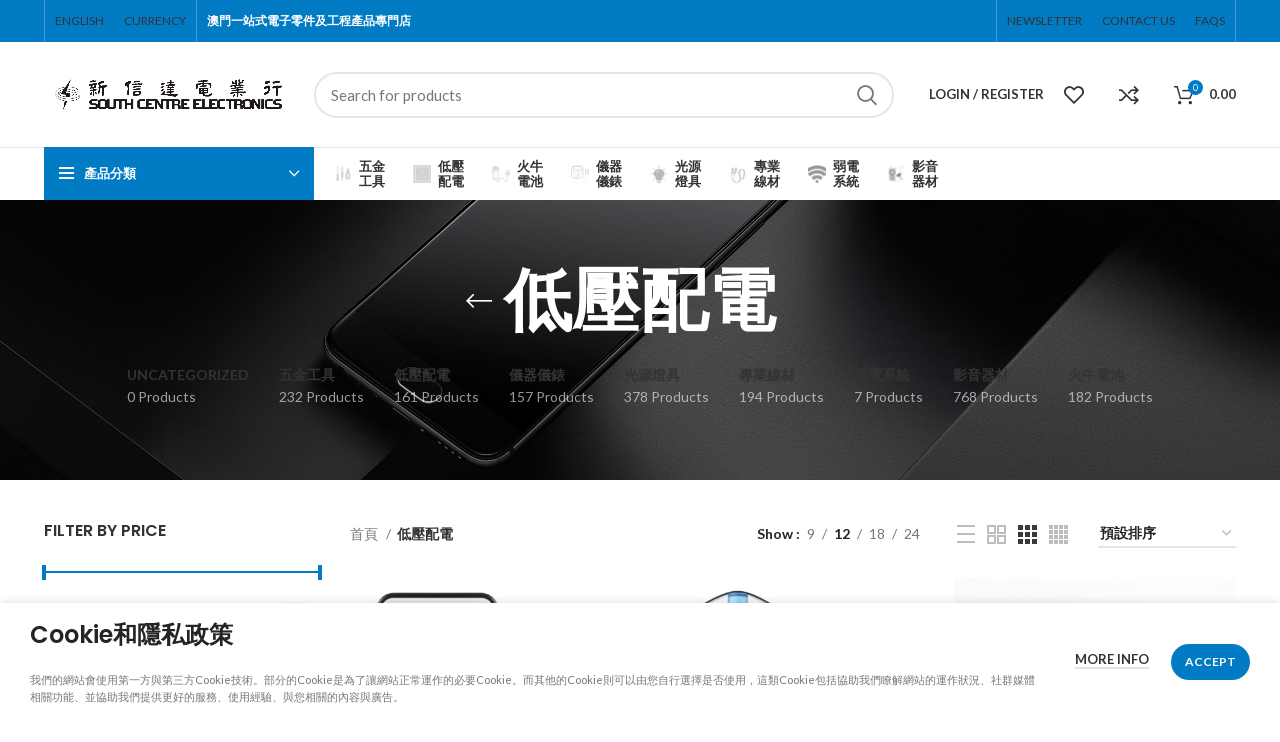

--- FILE ---
content_type: text/html; charset=UTF-8
request_url: https://www.scecl.com/product-category/%E4%BD%8E%E5%A3%93%E9%85%8D%E9%9B%BB/
body_size: 35657
content:
<!DOCTYPE html>
<html lang="zh-HK">
<head><style>img.lazy{min-height:1px}</style><link href="https://www.scecl.com/wp-content/plugins/w3-total-cache/pub/js/lazyload.min.js" as="script">
	<meta charset="UTF-8">
	<link rel="profile" href="https://gmpg.org/xfn/11">
	<link rel="pingback" href="https://www.scecl.com/xmlrpc.php">

			<script>window.MSInputMethodContext && document.documentMode && document.write('<script src="https://www.scecl.com/wp-content/themes/woodmart/js/libs/ie11CustomProperties.min.js"><\/script>');</script>
		<title>低壓配電 &#8211; 新信達電業行</title>
<meta name='robots' content='max-image-preview:large' />
	<style>img:is([sizes="auto" i], [sizes^="auto," i]) { contain-intrinsic-size: 3000px 1500px }</style>
	<link rel='dns-prefetch' href='//fonts.googleapis.com' />
<link rel="alternate" type="application/rss+xml" title="訂閱《新信達電業行》&raquo; 資訊提供" href="https://www.scecl.com/feed/" />
<link rel="alternate" type="application/rss+xml" title="訂閱《新信達電業行》&raquo; 留言的資訊提供" href="https://www.scecl.com/comments/feed/" />
<link rel="alternate" type="application/rss+xml" title="訂閱《新信達電業行》&raquo; Category〈低壓配電〉的資訊提供" href="https://www.scecl.com/product-category/%e4%bd%8e%e5%a3%93%e9%85%8d%e9%9b%bb/feed/" />
<link rel='stylesheet' id='wp-block-library-css' href='https://www.scecl.com/wp-includes/css/dist/block-library/style.min.css?ver=6.8.3' type='text/css' media='all' />
<style id='classic-theme-styles-inline-css' type='text/css'>
/*! This file is auto-generated */
.wp-block-button__link{color:#fff;background-color:#32373c;border-radius:9999px;box-shadow:none;text-decoration:none;padding:calc(.667em + 2px) calc(1.333em + 2px);font-size:1.125em}.wp-block-file__button{background:#32373c;color:#fff;text-decoration:none}
</style>
<style id='safe-svg-svg-icon-style-inline-css' type='text/css'>
.safe-svg-cover{text-align:center}.safe-svg-cover .safe-svg-inside{display:inline-block;max-width:100%}.safe-svg-cover svg{height:100%;max-height:100%;max-width:100%;width:100%}

</style>
<style id='pdfemb-pdf-embedder-viewer-style-inline-css' type='text/css'>
.wp-block-pdfemb-pdf-embedder-viewer{max-width:none}

</style>
<style id='global-styles-inline-css' type='text/css'>
:root{--wp--preset--aspect-ratio--square: 1;--wp--preset--aspect-ratio--4-3: 4/3;--wp--preset--aspect-ratio--3-4: 3/4;--wp--preset--aspect-ratio--3-2: 3/2;--wp--preset--aspect-ratio--2-3: 2/3;--wp--preset--aspect-ratio--16-9: 16/9;--wp--preset--aspect-ratio--9-16: 9/16;--wp--preset--color--black: #000000;--wp--preset--color--cyan-bluish-gray: #abb8c3;--wp--preset--color--white: #ffffff;--wp--preset--color--pale-pink: #f78da7;--wp--preset--color--vivid-red: #cf2e2e;--wp--preset--color--luminous-vivid-orange: #ff6900;--wp--preset--color--luminous-vivid-amber: #fcb900;--wp--preset--color--light-green-cyan: #7bdcb5;--wp--preset--color--vivid-green-cyan: #00d084;--wp--preset--color--pale-cyan-blue: #8ed1fc;--wp--preset--color--vivid-cyan-blue: #0693e3;--wp--preset--color--vivid-purple: #9b51e0;--wp--preset--gradient--vivid-cyan-blue-to-vivid-purple: linear-gradient(135deg,rgba(6,147,227,1) 0%,rgb(155,81,224) 100%);--wp--preset--gradient--light-green-cyan-to-vivid-green-cyan: linear-gradient(135deg,rgb(122,220,180) 0%,rgb(0,208,130) 100%);--wp--preset--gradient--luminous-vivid-amber-to-luminous-vivid-orange: linear-gradient(135deg,rgba(252,185,0,1) 0%,rgba(255,105,0,1) 100%);--wp--preset--gradient--luminous-vivid-orange-to-vivid-red: linear-gradient(135deg,rgba(255,105,0,1) 0%,rgb(207,46,46) 100%);--wp--preset--gradient--very-light-gray-to-cyan-bluish-gray: linear-gradient(135deg,rgb(238,238,238) 0%,rgb(169,184,195) 100%);--wp--preset--gradient--cool-to-warm-spectrum: linear-gradient(135deg,rgb(74,234,220) 0%,rgb(151,120,209) 20%,rgb(207,42,186) 40%,rgb(238,44,130) 60%,rgb(251,105,98) 80%,rgb(254,248,76) 100%);--wp--preset--gradient--blush-light-purple: linear-gradient(135deg,rgb(255,206,236) 0%,rgb(152,150,240) 100%);--wp--preset--gradient--blush-bordeaux: linear-gradient(135deg,rgb(254,205,165) 0%,rgb(254,45,45) 50%,rgb(107,0,62) 100%);--wp--preset--gradient--luminous-dusk: linear-gradient(135deg,rgb(255,203,112) 0%,rgb(199,81,192) 50%,rgb(65,88,208) 100%);--wp--preset--gradient--pale-ocean: linear-gradient(135deg,rgb(255,245,203) 0%,rgb(182,227,212) 50%,rgb(51,167,181) 100%);--wp--preset--gradient--electric-grass: linear-gradient(135deg,rgb(202,248,128) 0%,rgb(113,206,126) 100%);--wp--preset--gradient--midnight: linear-gradient(135deg,rgb(2,3,129) 0%,rgb(40,116,252) 100%);--wp--preset--font-size--small: 13px;--wp--preset--font-size--medium: 20px;--wp--preset--font-size--large: 36px;--wp--preset--font-size--x-large: 42px;--wp--preset--spacing--20: 0.44rem;--wp--preset--spacing--30: 0.67rem;--wp--preset--spacing--40: 1rem;--wp--preset--spacing--50: 1.5rem;--wp--preset--spacing--60: 2.25rem;--wp--preset--spacing--70: 3.38rem;--wp--preset--spacing--80: 5.06rem;--wp--preset--shadow--natural: 6px 6px 9px rgba(0, 0, 0, 0.2);--wp--preset--shadow--deep: 12px 12px 50px rgba(0, 0, 0, 0.4);--wp--preset--shadow--sharp: 6px 6px 0px rgba(0, 0, 0, 0.2);--wp--preset--shadow--outlined: 6px 6px 0px -3px rgba(255, 255, 255, 1), 6px 6px rgba(0, 0, 0, 1);--wp--preset--shadow--crisp: 6px 6px 0px rgba(0, 0, 0, 1);}:where(.is-layout-flex){gap: 0.5em;}:where(.is-layout-grid){gap: 0.5em;}body .is-layout-flex{display: flex;}.is-layout-flex{flex-wrap: wrap;align-items: center;}.is-layout-flex > :is(*, div){margin: 0;}body .is-layout-grid{display: grid;}.is-layout-grid > :is(*, div){margin: 0;}:where(.wp-block-columns.is-layout-flex){gap: 2em;}:where(.wp-block-columns.is-layout-grid){gap: 2em;}:where(.wp-block-post-template.is-layout-flex){gap: 1.25em;}:where(.wp-block-post-template.is-layout-grid){gap: 1.25em;}.has-black-color{color: var(--wp--preset--color--black) !important;}.has-cyan-bluish-gray-color{color: var(--wp--preset--color--cyan-bluish-gray) !important;}.has-white-color{color: var(--wp--preset--color--white) !important;}.has-pale-pink-color{color: var(--wp--preset--color--pale-pink) !important;}.has-vivid-red-color{color: var(--wp--preset--color--vivid-red) !important;}.has-luminous-vivid-orange-color{color: var(--wp--preset--color--luminous-vivid-orange) !important;}.has-luminous-vivid-amber-color{color: var(--wp--preset--color--luminous-vivid-amber) !important;}.has-light-green-cyan-color{color: var(--wp--preset--color--light-green-cyan) !important;}.has-vivid-green-cyan-color{color: var(--wp--preset--color--vivid-green-cyan) !important;}.has-pale-cyan-blue-color{color: var(--wp--preset--color--pale-cyan-blue) !important;}.has-vivid-cyan-blue-color{color: var(--wp--preset--color--vivid-cyan-blue) !important;}.has-vivid-purple-color{color: var(--wp--preset--color--vivid-purple) !important;}.has-black-background-color{background-color: var(--wp--preset--color--black) !important;}.has-cyan-bluish-gray-background-color{background-color: var(--wp--preset--color--cyan-bluish-gray) !important;}.has-white-background-color{background-color: var(--wp--preset--color--white) !important;}.has-pale-pink-background-color{background-color: var(--wp--preset--color--pale-pink) !important;}.has-vivid-red-background-color{background-color: var(--wp--preset--color--vivid-red) !important;}.has-luminous-vivid-orange-background-color{background-color: var(--wp--preset--color--luminous-vivid-orange) !important;}.has-luminous-vivid-amber-background-color{background-color: var(--wp--preset--color--luminous-vivid-amber) !important;}.has-light-green-cyan-background-color{background-color: var(--wp--preset--color--light-green-cyan) !important;}.has-vivid-green-cyan-background-color{background-color: var(--wp--preset--color--vivid-green-cyan) !important;}.has-pale-cyan-blue-background-color{background-color: var(--wp--preset--color--pale-cyan-blue) !important;}.has-vivid-cyan-blue-background-color{background-color: var(--wp--preset--color--vivid-cyan-blue) !important;}.has-vivid-purple-background-color{background-color: var(--wp--preset--color--vivid-purple) !important;}.has-black-border-color{border-color: var(--wp--preset--color--black) !important;}.has-cyan-bluish-gray-border-color{border-color: var(--wp--preset--color--cyan-bluish-gray) !important;}.has-white-border-color{border-color: var(--wp--preset--color--white) !important;}.has-pale-pink-border-color{border-color: var(--wp--preset--color--pale-pink) !important;}.has-vivid-red-border-color{border-color: var(--wp--preset--color--vivid-red) !important;}.has-luminous-vivid-orange-border-color{border-color: var(--wp--preset--color--luminous-vivid-orange) !important;}.has-luminous-vivid-amber-border-color{border-color: var(--wp--preset--color--luminous-vivid-amber) !important;}.has-light-green-cyan-border-color{border-color: var(--wp--preset--color--light-green-cyan) !important;}.has-vivid-green-cyan-border-color{border-color: var(--wp--preset--color--vivid-green-cyan) !important;}.has-pale-cyan-blue-border-color{border-color: var(--wp--preset--color--pale-cyan-blue) !important;}.has-vivid-cyan-blue-border-color{border-color: var(--wp--preset--color--vivid-cyan-blue) !important;}.has-vivid-purple-border-color{border-color: var(--wp--preset--color--vivid-purple) !important;}.has-vivid-cyan-blue-to-vivid-purple-gradient-background{background: var(--wp--preset--gradient--vivid-cyan-blue-to-vivid-purple) !important;}.has-light-green-cyan-to-vivid-green-cyan-gradient-background{background: var(--wp--preset--gradient--light-green-cyan-to-vivid-green-cyan) !important;}.has-luminous-vivid-amber-to-luminous-vivid-orange-gradient-background{background: var(--wp--preset--gradient--luminous-vivid-amber-to-luminous-vivid-orange) !important;}.has-luminous-vivid-orange-to-vivid-red-gradient-background{background: var(--wp--preset--gradient--luminous-vivid-orange-to-vivid-red) !important;}.has-very-light-gray-to-cyan-bluish-gray-gradient-background{background: var(--wp--preset--gradient--very-light-gray-to-cyan-bluish-gray) !important;}.has-cool-to-warm-spectrum-gradient-background{background: var(--wp--preset--gradient--cool-to-warm-spectrum) !important;}.has-blush-light-purple-gradient-background{background: var(--wp--preset--gradient--blush-light-purple) !important;}.has-blush-bordeaux-gradient-background{background: var(--wp--preset--gradient--blush-bordeaux) !important;}.has-luminous-dusk-gradient-background{background: var(--wp--preset--gradient--luminous-dusk) !important;}.has-pale-ocean-gradient-background{background: var(--wp--preset--gradient--pale-ocean) !important;}.has-electric-grass-gradient-background{background: var(--wp--preset--gradient--electric-grass) !important;}.has-midnight-gradient-background{background: var(--wp--preset--gradient--midnight) !important;}.has-small-font-size{font-size: var(--wp--preset--font-size--small) !important;}.has-medium-font-size{font-size: var(--wp--preset--font-size--medium) !important;}.has-large-font-size{font-size: var(--wp--preset--font-size--large) !important;}.has-x-large-font-size{font-size: var(--wp--preset--font-size--x-large) !important;}
:where(.wp-block-post-template.is-layout-flex){gap: 1.25em;}:where(.wp-block-post-template.is-layout-grid){gap: 1.25em;}
:where(.wp-block-columns.is-layout-flex){gap: 2em;}:where(.wp-block-columns.is-layout-grid){gap: 2em;}
:root :where(.wp-block-pullquote){font-size: 1.5em;line-height: 1.6;}
</style>
<style id='woocommerce-inline-inline-css' type='text/css'>
.woocommerce form .form-row .required { visibility: visible; }
</style>
<link rel='stylesheet' id='trp-language-switcher-style-css' href='https://www.scecl.com/wp-content/plugins/translatepress-multilingual/assets/css/trp-language-switcher.css?ver=2.7.5' type='text/css' media='all' />
<link rel='stylesheet' id='yith_ywraq_frontend-css' href='https://www.scecl.com/wp-content/plugins/yith-woocommerce-request-a-quote/assets/css/frontend.css?ver=2.32.0' type='text/css' media='all' />
<style id='yith_ywraq_frontend-inline-css' type='text/css'>
.woocommerce .add-request-quote-button.button, .woocommerce .add-request-quote-button-addons.button, .yith-wceop-ywraq-button-wrapper .add-request-quote-button.button, .yith-wceop-ywraq-button-wrapper .add-request-quote-button-addons.button{
    background-color: #0066b4!important;
    color: #ffffff!important;
}
.woocommerce .add-request-quote-button.button:hover,  .woocommerce .add-request-quote-button-addons.button:hover,.yith-wceop-ywraq-button-wrapper .add-request-quote-button.button:hover,  .yith-wceop-ywraq-button-wrapper .add-request-quote-button-addons.button:hover{
    background-color: #044a80!important;
    color: #ffffff!important;
}

.woocommerce.single-product button.single_add_to_cart_button.button {margin-right: 5px;}
	.woocommerce.single-product .product .yith-ywraq-add-to-quote {display: inline-block; vertical-align: middle;margin-top: 5px;}
	
</style>
<link rel='stylesheet' id='tablepress-default-css' href='https://www.scecl.com/wp-content/tablepress-combined.min.css?ver=3' type='text/css' media='all' />
<link rel='stylesheet' id='elementor-icons-css' href='https://www.scecl.com/wp-content/plugins/elementor/assets/lib/eicons/css/elementor-icons.min.css?ver=5.29.0' type='text/css' media='all' />
<link rel='stylesheet' id='elementor-frontend-css' href='https://www.scecl.com/wp-content/plugins/elementor/assets/css/frontend-lite.min.css?ver=3.21.3' type='text/css' media='all' />
<link rel='stylesheet' id='swiper-css' href='https://www.scecl.com/wp-content/plugins/elementor/assets/lib/swiper/v8/css/swiper.min.css?ver=8.4.5' type='text/css' media='all' />
<link rel='stylesheet' id='elementor-post-15-css' href='https://www.scecl.com/wp-content/uploads/elementor/css/post-15.css?ver=1746608498' type='text/css' media='all' />
<link rel='stylesheet' id='bootstrap-css' href='https://www.scecl.com/wp-content/themes/woodmart/css/bootstrap-light.min.css?ver=7.0.4' type='text/css' media='all' />
<link rel='stylesheet' id='woodmart-style-css' href='https://www.scecl.com/wp-content/themes/woodmart/css/parts/base.min.css?ver=7.0.4' type='text/css' media='all' />
<link rel='stylesheet' id='wd-widget-recent-post-comments-css' href='https://www.scecl.com/wp-content/themes/woodmart/css/parts/widget-recent-post-comments.min.css?ver=7.0.4' type='text/css' media='all' />
<link rel='stylesheet' id='wd-widget-wd-recent-posts-css' href='https://www.scecl.com/wp-content/themes/woodmart/css/parts/widget-wd-recent-posts.min.css?ver=7.0.4' type='text/css' media='all' />
<link rel='stylesheet' id='wd-widget-nav-css' href='https://www.scecl.com/wp-content/themes/woodmart/css/parts/widget-nav.min.css?ver=7.0.4' type='text/css' media='all' />
<link rel='stylesheet' id='wd-widget-wd-layered-nav-css' href='https://www.scecl.com/wp-content/themes/woodmart/css/parts/woo-widget-wd-layered-nav.min.css?ver=7.0.4' type='text/css' media='all' />
<link rel='stylesheet' id='wd-woo-mod-swatches-base-css' href='https://www.scecl.com/wp-content/themes/woodmart/css/parts/woo-mod-swatches-base.min.css?ver=7.0.4' type='text/css' media='all' />
<link rel='stylesheet' id='wd-woo-mod-swatches-filter-css' href='https://www.scecl.com/wp-content/themes/woodmart/css/parts/woo-mod-swatches-filter.min.css?ver=7.0.4' type='text/css' media='all' />
<link rel='stylesheet' id='wd-widget-layered-nav-stock-status-css' href='https://www.scecl.com/wp-content/themes/woodmart/css/parts/woo-widget-layered-nav-stock-status.min.css?ver=7.0.4' type='text/css' media='all' />
<link rel='stylesheet' id='wd-widget-product-list-css' href='https://www.scecl.com/wp-content/themes/woodmart/css/parts/woo-widget-product-list.min.css?ver=7.0.4' type='text/css' media='all' />
<link rel='stylesheet' id='wd-widget-slider-price-filter-css' href='https://www.scecl.com/wp-content/themes/woodmart/css/parts/woo-widget-slider-price-filter.min.css?ver=7.0.4' type='text/css' media='all' />
<link rel='stylesheet' id='wd-wp-gutenberg-css' href='https://www.scecl.com/wp-content/themes/woodmart/css/parts/wp-gutenberg.min.css?ver=7.0.4' type='text/css' media='all' />
<link rel='stylesheet' id='wd-wpcf7-css' href='https://www.scecl.com/wp-content/themes/woodmart/css/parts/int-wpcf7.min.css?ver=7.0.4' type='text/css' media='all' />
<link rel='stylesheet' id='wd-revolution-slider-css' href='https://www.scecl.com/wp-content/themes/woodmart/css/parts/int-rev-slider.min.css?ver=7.0.4' type='text/css' media='all' />
<link rel='stylesheet' id='wd-woo-yith-req-quote-css' href='https://www.scecl.com/wp-content/themes/woodmart/css/parts/int-woo-yith-request-quote.min.css?ver=7.0.4' type='text/css' media='all' />
<link rel='stylesheet' id='wd-base-deprecated-css' href='https://www.scecl.com/wp-content/themes/woodmart/css/parts/base-deprecated.min.css?ver=7.0.4' type='text/css' media='all' />
<link rel='stylesheet' id='wd-elementor-base-css' href='https://www.scecl.com/wp-content/themes/woodmart/css/parts/int-elem-base.min.css?ver=7.0.4' type='text/css' media='all' />
<link rel='stylesheet' id='wd-woocommerce-base-css' href='https://www.scecl.com/wp-content/themes/woodmart/css/parts/woocommerce-base.min.css?ver=7.0.4' type='text/css' media='all' />
<link rel='stylesheet' id='wd-mod-star-rating-css' href='https://www.scecl.com/wp-content/themes/woodmart/css/parts/mod-star-rating.min.css?ver=7.0.4' type='text/css' media='all' />
<link rel='stylesheet' id='wd-woo-el-track-order-css' href='https://www.scecl.com/wp-content/themes/woodmart/css/parts/woo-el-track-order.min.css?ver=7.0.4' type='text/css' media='all' />
<link rel='stylesheet' id='wd-woo-gutenberg-css' href='https://www.scecl.com/wp-content/themes/woodmart/css/parts/woo-gutenberg.min.css?ver=7.0.4' type='text/css' media='all' />
<link rel='stylesheet' id='wd-widget-active-filters-css' href='https://www.scecl.com/wp-content/themes/woodmart/css/parts/woo-widget-active-filters.min.css?ver=7.0.4' type='text/css' media='all' />
<link rel='stylesheet' id='wd-woo-shop-opt-shop-ajax-css' href='https://www.scecl.com/wp-content/themes/woodmart/css/parts/woo-shop-opt-shop-ajax.min.css?ver=7.0.4' type='text/css' media='all' />
<link rel='stylesheet' id='wd-woo-shop-predefined-css' href='https://www.scecl.com/wp-content/themes/woodmart/css/parts/woo-shop-predefined.min.css?ver=7.0.4' type='text/css' media='all' />
<link rel='stylesheet' id='wd-shop-title-categories-css' href='https://www.scecl.com/wp-content/themes/woodmart/css/parts/woo-categories-loop-nav.min.css?ver=7.0.4' type='text/css' media='all' />
<link rel='stylesheet' id='wd-woo-categories-loop-nav-mobile-accordion-css' href='https://www.scecl.com/wp-content/themes/woodmart/css/parts/woo-categories-loop-nav-mobile-accordion.min.css?ver=7.0.4' type='text/css' media='all' />
<link rel='stylesheet' id='wd-woo-shop-el-active-filters-css' href='https://www.scecl.com/wp-content/themes/woodmart/css/parts/woo-shop-el-active-filters.min.css?ver=7.0.4' type='text/css' media='all' />
<link rel='stylesheet' id='wd-woo-shop-el-products-per-page-css' href='https://www.scecl.com/wp-content/themes/woodmart/css/parts/woo-shop-el-products-per-page.min.css?ver=7.0.4' type='text/css' media='all' />
<link rel='stylesheet' id='wd-woo-shop-page-title-css' href='https://www.scecl.com/wp-content/themes/woodmart/css/parts/woo-shop-page-title.min.css?ver=7.0.4' type='text/css' media='all' />
<link rel='stylesheet' id='wd-woo-mod-shop-loop-head-css' href='https://www.scecl.com/wp-content/themes/woodmart/css/parts/woo-mod-shop-loop-head.min.css?ver=7.0.4' type='text/css' media='all' />
<link rel='stylesheet' id='wd-woo-shop-el-order-by-css' href='https://www.scecl.com/wp-content/themes/woodmart/css/parts/woo-shop-el-order-by.min.css?ver=7.0.4' type='text/css' media='all' />
<link rel='stylesheet' id='wd-woo-shop-el-products-view-css' href='https://www.scecl.com/wp-content/themes/woodmart/css/parts/woo-shop-el-products-view.min.css?ver=7.0.4' type='text/css' media='all' />
<link rel='stylesheet' id='wd-woo-mod-shop-attributes-css' href='https://www.scecl.com/wp-content/themes/woodmart/css/parts/woo-mod-shop-attributes.min.css?ver=7.0.4' type='text/css' media='all' />
<link rel='stylesheet' id='wd-header-base-css' href='https://www.scecl.com/wp-content/themes/woodmart/css/parts/header-base.min.css?ver=7.0.4' type='text/css' media='all' />
<link rel='stylesheet' id='wd-mod-tools-css' href='https://www.scecl.com/wp-content/themes/woodmart/css/parts/mod-tools.min.css?ver=7.0.4' type='text/css' media='all' />
<link rel='stylesheet' id='wd-header-elements-base-css' href='https://www.scecl.com/wp-content/themes/woodmart/css/parts/header-el-base.min.css?ver=7.0.4' type='text/css' media='all' />
<link rel='stylesheet' id='wd-social-icons-css' href='https://www.scecl.com/wp-content/themes/woodmart/css/parts/el-social-icons.min.css?ver=7.0.4' type='text/css' media='all' />
<link rel='stylesheet' id='wd-header-search-css' href='https://www.scecl.com/wp-content/themes/woodmart/css/parts/header-el-search.min.css?ver=7.0.4' type='text/css' media='all' />
<link rel='stylesheet' id='wd-header-search-form-css' href='https://www.scecl.com/wp-content/themes/woodmart/css/parts/header-el-search-form.min.css?ver=7.0.4' type='text/css' media='all' />
<link rel='stylesheet' id='wd-wd-search-results-css' href='https://www.scecl.com/wp-content/themes/woodmart/css/parts/wd-search-results.min.css?ver=7.0.4' type='text/css' media='all' />
<link rel='stylesheet' id='wd-wd-search-form-css' href='https://www.scecl.com/wp-content/themes/woodmart/css/parts/wd-search-form.min.css?ver=7.0.4' type='text/css' media='all' />
<link rel='stylesheet' id='wd-woo-mod-login-form-css' href='https://www.scecl.com/wp-content/themes/woodmart/css/parts/woo-mod-login-form.min.css?ver=7.0.4' type='text/css' media='all' />
<link rel='stylesheet' id='wd-header-my-account-css' href='https://www.scecl.com/wp-content/themes/woodmart/css/parts/header-el-my-account.min.css?ver=7.0.4' type='text/css' media='all' />
<link rel='stylesheet' id='wd-header-cart-side-css' href='https://www.scecl.com/wp-content/themes/woodmart/css/parts/header-el-cart-side.min.css?ver=7.0.4' type='text/css' media='all' />
<link rel='stylesheet' id='wd-header-cart-css' href='https://www.scecl.com/wp-content/themes/woodmart/css/parts/header-el-cart.min.css?ver=7.0.4' type='text/css' media='all' />
<link rel='stylesheet' id='wd-widget-shopping-cart-css' href='https://www.scecl.com/wp-content/themes/woodmart/css/parts/woo-widget-shopping-cart.min.css?ver=7.0.4' type='text/css' media='all' />
<link rel='stylesheet' id='wd-header-categories-nav-css' href='https://www.scecl.com/wp-content/themes/woodmart/css/parts/header-el-category-nav.min.css?ver=7.0.4' type='text/css' media='all' />
<link rel='stylesheet' id='wd-mod-nav-vertical-css' href='https://www.scecl.com/wp-content/themes/woodmart/css/parts/mod-nav-vertical.min.css?ver=7.0.4' type='text/css' media='all' />
<link rel='stylesheet' id='wd-mod-nav-menu-label-css' href='https://www.scecl.com/wp-content/themes/woodmart/css/parts/mod-nav-menu-label.min.css?ver=7.0.4' type='text/css' media='all' />
<link rel='stylesheet' id='wd-brands-css' href='https://www.scecl.com/wp-content/themes/woodmart/css/parts/el-brand.min.css?ver=7.0.4' type='text/css' media='all' />
<link rel='stylesheet' id='wd-section-title-css' href='https://www.scecl.com/wp-content/themes/woodmart/css/parts/el-section-title.min.css?ver=7.0.4' type='text/css' media='all' />
<link rel='stylesheet' id='wd-page-title-css' href='https://www.scecl.com/wp-content/themes/woodmart/css/parts/page-title.min.css?ver=7.0.4' type='text/css' media='all' />
<link rel='stylesheet' id='wd-off-canvas-sidebar-css' href='https://www.scecl.com/wp-content/themes/woodmart/css/parts/opt-off-canvas-sidebar.min.css?ver=7.0.4' type='text/css' media='all' />
<link rel='stylesheet' id='wd-shop-filter-area-css' href='https://www.scecl.com/wp-content/themes/woodmart/css/parts/woo-shop-el-filters-area.min.css?ver=7.0.4' type='text/css' media='all' />
<link rel='stylesheet' id='wd-sticky-loader-css' href='https://www.scecl.com/wp-content/themes/woodmart/css/parts/mod-sticky-loader.min.css?ver=7.0.4' type='text/css' media='all' />
<link rel='stylesheet' id='wd-product-loop-css' href='https://www.scecl.com/wp-content/themes/woodmart/css/parts/woo-product-loop.min.css?ver=7.0.4' type='text/css' media='all' />
<link rel='stylesheet' id='wd-product-loop-base-css' href='https://www.scecl.com/wp-content/themes/woodmart/css/parts/woo-product-loop-base.min.css?ver=7.0.4' type='text/css' media='all' />
<link rel='stylesheet' id='wd-woo-mod-add-btn-replace-css' href='https://www.scecl.com/wp-content/themes/woodmart/css/parts/woo-mod-add-btn-replace.min.css?ver=7.0.4' type='text/css' media='all' />
<link rel='stylesheet' id='wd-mod-more-description-css' href='https://www.scecl.com/wp-content/themes/woodmart/css/parts/mod-more-description.min.css?ver=7.0.4' type='text/css' media='all' />
<link rel='stylesheet' id='wd-categories-loop-default-css' href='https://www.scecl.com/wp-content/themes/woodmart/css/parts/woo-categories-loop-default-old.min.css?ver=7.0.4' type='text/css' media='all' />
<link rel='stylesheet' id='wd-categories-loop-css' href='https://www.scecl.com/wp-content/themes/woodmart/css/parts/woo-categories-loop-old.min.css?ver=7.0.4' type='text/css' media='all' />
<link rel='stylesheet' id='wd-mfp-popup-css' href='https://www.scecl.com/wp-content/themes/woodmart/css/parts/lib-magnific-popup.min.css?ver=7.0.4' type='text/css' media='all' />
<link rel='stylesheet' id='wd-widget-collapse-css' href='https://www.scecl.com/wp-content/themes/woodmart/css/parts/opt-widget-collapse.min.css?ver=7.0.4' type='text/css' media='all' />
<link rel='stylesheet' id='wd-footer-base-css' href='https://www.scecl.com/wp-content/themes/woodmart/css/parts/footer-base.min.css?ver=7.0.4' type='text/css' media='all' />
<link rel='stylesheet' id='wd-owl-carousel-css' href='https://www.scecl.com/wp-content/themes/woodmart/css/parts/lib-owl-carousel.min.css?ver=7.0.4' type='text/css' media='all' />
<link rel='stylesheet' id='wd-text-block-css' href='https://www.scecl.com/wp-content/themes/woodmart/css/parts/el-text-block.min.css?ver=7.0.4' type='text/css' media='all' />
<link rel='stylesheet' id='wd-list-css' href='https://www.scecl.com/wp-content/themes/woodmart/css/parts/el-list.min.css?ver=7.0.4' type='text/css' media='all' />
<link rel='stylesheet' id='wd-scroll-top-css' href='https://www.scecl.com/wp-content/themes/woodmart/css/parts/opt-scrolltotop.min.css?ver=7.0.4' type='text/css' media='all' />
<link rel='stylesheet' id='wd-header-my-account-sidebar-css' href='https://www.scecl.com/wp-content/themes/woodmart/css/parts/header-el-my-account-sidebar.min.css?ver=7.0.4' type='text/css' media='all' />
<link rel='stylesheet' id='wd-cookies-popup-css' href='https://www.scecl.com/wp-content/themes/woodmart/css/parts/opt-cookies.min.css?ver=7.0.4' type='text/css' media='all' />
<link rel='stylesheet' id='xts-style-header_516727-css' href='https://www.scecl.com/wp-content/uploads/2023/11/xts-header_516727-1700283691.css?ver=7.0.4' type='text/css' media='all' />
<link rel='stylesheet' id='xts-style-theme_settings_default-css' href='https://www.scecl.com/wp-content/uploads/2024/03/xts-theme_settings_default-1711700693.css?ver=7.0.4' type='text/css' media='all' />
<link rel='stylesheet' id='xts-google-fonts-css' href='https://fonts.googleapis.com/css?family=Lato%3A400%2C700%7CPoppins%3A400%2C600%2C500%2C700&#038;ver=7.0.4' type='text/css' media='all' />
<link rel='stylesheet' id='google-fonts-1-css' href='https://fonts.googleapis.com/css?family=Roboto%3A100%2C100italic%2C200%2C200italic%2C300%2C300italic%2C400%2C400italic%2C500%2C500italic%2C600%2C600italic%2C700%2C700italic%2C800%2C800italic%2C900%2C900italic%7CRoboto+Slab%3A100%2C100italic%2C200%2C200italic%2C300%2C300italic%2C400%2C400italic%2C500%2C500italic%2C600%2C600italic%2C700%2C700italic%2C800%2C800italic%2C900%2C900italic&#038;display=swap&#038;ver=6.8.3' type='text/css' media='all' />
<link rel="preconnect" href="https://fonts.gstatic.com/" crossorigin><script type="text/javascript" src="https://www.scecl.com/wp-includes/js/jquery/jquery.min.js?ver=3.7.1" id="jquery-core-js"></script>
<script type="text/javascript" src="https://www.scecl.com/wp-includes/js/jquery/jquery-migrate.min.js?ver=3.4.1" id="jquery-migrate-js"></script>
<script type="text/javascript" src="https://www.scecl.com/wp-content/plugins/woocommerce/assets/js/jquery-blockui/jquery.blockUI.min.js?ver=2.7.0-wc.8.8.5" id="jquery-blockui-js" defer="defer" data-wp-strategy="defer"></script>
<script type="text/javascript" id="wc-add-to-cart-js-extra">
/* <![CDATA[ */
var wc_add_to_cart_params = {"ajax_url":"\/wp-admin\/admin-ajax.php","wc_ajax_url":"\/?wc-ajax=%%endpoint%%","i18n_view_cart":"\u67e5\u770b\u8cfc\u7269\u8eca","cart_url":"https:\/\/www.scecl.com\/cart\/","is_cart":"","cart_redirect_after_add":"no"};
/* ]]> */
</script>
<script type="text/javascript" src="https://www.scecl.com/wp-content/plugins/woocommerce/assets/js/frontend/add-to-cart.min.js?ver=8.8.5" id="wc-add-to-cart-js" defer="defer" data-wp-strategy="defer"></script>
<script type="text/javascript" src="https://www.scecl.com/wp-content/plugins/woocommerce/assets/js/js-cookie/js.cookie.min.js?ver=2.1.4-wc.8.8.5" id="js-cookie-js" defer="defer" data-wp-strategy="defer"></script>
<script type="text/javascript" id="woocommerce-js-extra">
/* <![CDATA[ */
var woocommerce_params = {"ajax_url":"\/wp-admin\/admin-ajax.php","wc_ajax_url":"\/?wc-ajax=%%endpoint%%"};
/* ]]> */
</script>
<script type="text/javascript" src="https://www.scecl.com/wp-content/plugins/woocommerce/assets/js/frontend/woocommerce.min.js?ver=8.8.5" id="woocommerce-js" defer="defer" data-wp-strategy="defer"></script>
<script type="text/javascript" src="https://www.scecl.com/wp-content/plugins/translatepress-multilingual/assets/js/trp-frontend-compatibility.js?ver=2.7.5" id="trp-frontend-compatibility-js"></script>
<script type="text/javascript" src="https://www.scecl.com/wp-content/themes/woodmart/js/libs/device.min.js?ver=7.0.4" id="wd-device-library-js"></script>
<link rel="https://api.w.org/" href="https://www.scecl.com/wp-json/" /><link rel="alternate" title="JSON" type="application/json" href="https://www.scecl.com/wp-json/wp/v2/product_cat/144" /><link rel="EditURI" type="application/rsd+xml" title="RSD" href="https://www.scecl.com/xmlrpc.php?rsd" />
<meta name="generator" content="WordPress 6.8.3" />
<meta name="generator" content="WooCommerce 8.8.5" />
<!-- FIFU: meta tags for featured image (begin) -->
<meta property="og:image" content="https://www.scecl.com/wp-content/uploads/2023/01/1660267986772.png" />
<!-- FIFU: meta tags for featured image (end) --><meta property="og:title" content='CITENG無線門鐘V018H' />
<meta property="og:description" content='' />

<meta name="twitter:card" content='summary_large_image' />
<meta name="twitter:title" content='CITENG無線門鐘V018H' />
<meta name="twitter:description" content='' /><meta name="twitter:image" content="https://www.scecl.com/wp-content/uploads/2023/01/1660267986772.png" /><link rel="alternate" hreflang="zh-HK" href="https://www.scecl.com/product-category/低壓配電/"/>
<link rel="alternate" hreflang="en-US" href="https://www.scecl.com/en/product-category/低壓配電/"/>
<link rel="alternate" hreflang="zh" href="https://www.scecl.com/product-category/低壓配電/"/>
<link rel="alternate" hreflang="en" href="https://www.scecl.com/en/product-category/低壓配電/"/>
					<meta name="viewport" content="width=device-width, initial-scale=1.0, maximum-scale=1.0, user-scalable=no">
										<noscript><style>.woocommerce-product-gallery{ opacity: 1 !important; }</style></noscript>
	<meta name="generator" content="Elementor 3.21.3; features: e_optimized_assets_loading, e_optimized_css_loading, additional_custom_breakpoints; settings: css_print_method-external, google_font-enabled, font_display-swap">
<style type="text/css">.recentcomments a{display:inline !important;padding:0 !important;margin:0 !important;}</style><meta name="generator" content="Powered by Slider Revolution 6.6.18 - responsive, Mobile-Friendly Slider Plugin for WordPress with comfortable drag and drop interface." />
<link rel="icon" href="https://www.scecl.com/wp-content/uploads/2025/10/cropped-SC-LOGO-32x32.jpg" sizes="32x32" />
<link rel="icon" href="https://www.scecl.com/wp-content/uploads/2025/10/cropped-SC-LOGO-192x192.jpg" sizes="192x192" />
<link rel="apple-touch-icon" href="https://www.scecl.com/wp-content/uploads/2025/10/cropped-SC-LOGO-180x180.jpg" />
<meta name="msapplication-TileImage" content="https://www.scecl.com/wp-content/uploads/2025/10/cropped-SC-LOGO-270x270.jpg" />
<script>function setREVStartSize(e){
			//window.requestAnimationFrame(function() {
				window.RSIW = window.RSIW===undefined ? window.innerWidth : window.RSIW;
				window.RSIH = window.RSIH===undefined ? window.innerHeight : window.RSIH;
				try {
					var pw = document.getElementById(e.c).parentNode.offsetWidth,
						newh;
					pw = pw===0 || isNaN(pw) || (e.l=="fullwidth" || e.layout=="fullwidth") ? window.RSIW : pw;
					e.tabw = e.tabw===undefined ? 0 : parseInt(e.tabw);
					e.thumbw = e.thumbw===undefined ? 0 : parseInt(e.thumbw);
					e.tabh = e.tabh===undefined ? 0 : parseInt(e.tabh);
					e.thumbh = e.thumbh===undefined ? 0 : parseInt(e.thumbh);
					e.tabhide = e.tabhide===undefined ? 0 : parseInt(e.tabhide);
					e.thumbhide = e.thumbhide===undefined ? 0 : parseInt(e.thumbhide);
					e.mh = e.mh===undefined || e.mh=="" || e.mh==="auto" ? 0 : parseInt(e.mh,0);
					if(e.layout==="fullscreen" || e.l==="fullscreen")
						newh = Math.max(e.mh,window.RSIH);
					else{
						e.gw = Array.isArray(e.gw) ? e.gw : [e.gw];
						for (var i in e.rl) if (e.gw[i]===undefined || e.gw[i]===0) e.gw[i] = e.gw[i-1];
						e.gh = e.el===undefined || e.el==="" || (Array.isArray(e.el) && e.el.length==0)? e.gh : e.el;
						e.gh = Array.isArray(e.gh) ? e.gh : [e.gh];
						for (var i in e.rl) if (e.gh[i]===undefined || e.gh[i]===0) e.gh[i] = e.gh[i-1];
											
						var nl = new Array(e.rl.length),
							ix = 0,
							sl;
						e.tabw = e.tabhide>=pw ? 0 : e.tabw;
						e.thumbw = e.thumbhide>=pw ? 0 : e.thumbw;
						e.tabh = e.tabhide>=pw ? 0 : e.tabh;
						e.thumbh = e.thumbhide>=pw ? 0 : e.thumbh;
						for (var i in e.rl) nl[i] = e.rl[i]<window.RSIW ? 0 : e.rl[i];
						sl = nl[0];
						for (var i in nl) if (sl>nl[i] && nl[i]>0) { sl = nl[i]; ix=i;}
						var m = pw>(e.gw[ix]+e.tabw+e.thumbw) ? 1 : (pw-(e.tabw+e.thumbw)) / (e.gw[ix]);
						newh =  (e.gh[ix] * m) + (e.tabh + e.thumbh);
					}
					var el = document.getElementById(e.c);
					if (el!==null && el) el.style.height = newh+"px";
					el = document.getElementById(e.c+"_wrapper");
					if (el!==null && el) {
						el.style.height = newh+"px";
						el.style.display = "block";
					}
				} catch(e){
					console.log("Failure at Presize of Slider:" + e)
				}
			//});
		  };</script>
<style>
		
		</style></head>

<body class="archive tax-product_cat term-144 wp-theme-woodmart theme-woodmart woocommerce woocommerce-page woocommerce-no-js translatepress-zh_HK wrapper-full-width  categories-accordion-on woodmart-archive-shop woodmart-ajax-shop-on offcanvas-sidebar-mobile offcanvas-sidebar-tablet elementor-default elementor-kit-15">
			<script type="text/javascript" id="wd-flicker-fix">// Flicker fix.</script>	
	
	<div class="website-wrapper">
									<header class="whb-header whb-header_516727 whb-sticky-shadow whb-scroll-slide whb-sticky-clone whb-hide-on-scroll">
					<div class="whb-main-header">
	
<div class="whb-row whb-top-bar whb-not-sticky-row whb-with-bg whb-without-border whb-color-light whb-flex-flex-middle">
	<div class="container">
		<div class="whb-flex-row whb-top-bar-inner">
			<div class="whb-column whb-col-left whb-visible-lg">
	<div class="wd-header-divider wd-full-height "></div>
<div class="wd-header-nav wd-header-secondary-nav text-right wd-full-height" role="navigation" aria-label="Secondary navigation">
	<ul id="menu-top-bar-left" class="menu wd-nav wd-nav-secondary wd-style-bordered wd-gap-s"><li id="menu-item-21277" class="trp-language-switcher-container menu-item menu-item-type-post_type menu-item-object-language_switcher menu-item-has-children menu-item-21277 item-level-0 menu-simple-dropdown wd-event-hover" ><a href="https://www.scecl.com/en/product-category/低壓配電/" class="woodmart-nav-link"><span class="nav-link-text"><span data-no-translation><span class="trp-ls-language-name">English</span></span></span></a><div class="color-scheme-dark wd-design-default wd-dropdown-menu wd-dropdown"><div class="container">
<ul class="wd-sub-menu color-scheme-dark">
	<li id="menu-item-21279" class="trp-language-switcher-container menu-item menu-item-type-post_type menu-item-object-language_switcher current-language-menu-item menu-item-21279 item-level-1 wd-event-hover" ><a href="https://www.scecl.com/product-category/低壓配電/" class="woodmart-nav-link"><span data-no-translation><span class="trp-ls-language-name">Chinese</span></span></a></li>
	<li id="menu-item-21278" class="trp-language-switcher-container menu-item menu-item-type-post_type menu-item-object-language_switcher menu-item-21278 item-level-1 wd-event-hover" ><a href="https://www.scecl.com/en/product-category/低壓配電/" class="woodmart-nav-link"><span data-no-translation><span class="trp-ls-language-name">English</span></span></a></li>
</ul>
</div>
</div>
</li>
<li id="menu-item-8420" class="menu-item menu-item-type-custom menu-item-object-custom menu-item-has-children menu-item-8420 item-level-0 menu-simple-dropdown wd-event-hover" ><a href="#" class="woodmart-nav-link"><span class="nav-link-text">Currency</span></a><div class="color-scheme-dark wd-design-default wd-dropdown-menu wd-dropdown"><div class="container">
<ul class="wd-sub-menu color-scheme-dark">
	<li id="menu-item-8421" class="menu-item menu-item-type-custom menu-item-object-custom menu-item-8421 item-level-1 wd-event-hover" ><a href="#" class="woodmart-nav-link">Macau (MOP)</a></li>
</ul>
</div>
</div>
</li>
</ul></div><!--END MAIN-NAV-->
<div class="wd-header-divider wd-full-height "></div>
<div class="wd-header-text set-cont-mb-s reset-last-child "><strong><span style="color: #ffffff;">澳門一站式電子零件及工程產品專門店</span></strong></div>
</div>
<div class="whb-column whb-col-center whb-visible-lg whb-empty-column">
	</div>
<div class="whb-column whb-col-right whb-visible-lg">
	
			<div class="wd-social-icons icons-design-default icons-size- color-scheme-light social-follow social-form-circle text-center">

				
									<a rel="noopener noreferrer nofollow" href="#" target="_blank" class=" wd-social-icon social-facebook" aria-label="Facebook social link">
						<span class="wd-icon"></span>
											</a>
				
									<a rel="noopener noreferrer nofollow" href="#" target="_blank" class=" wd-social-icon social-twitter" aria-label="Twitter social link">
						<span class="wd-icon"></span>
											</a>
				
				
									<a rel="noopener noreferrer nofollow" href="#" target="_blank" class=" wd-social-icon social-instagram" aria-label="Instagram social link">
						<span class="wd-icon"></span>
											</a>
				
									<a rel="noopener noreferrer nofollow" href="#" target="_blank" class=" wd-social-icon social-youtube" aria-label="YouTube social link">
						<span class="wd-icon"></span>
											</a>
				
									<a rel="noopener noreferrer nofollow" href="#" target="_blank" class=" wd-social-icon social-pinterest" aria-label="Pinterest social link">
						<span class="wd-icon"></span>
											</a>
				
				
				
				
				
				
				
				
				
				
				
				
								
								
				
								
				
			</div>

		<div class="wd-header-divider wd-full-height "></div>
<div class="wd-header-nav wd-header-secondary-nav text-right wd-full-height" role="navigation" aria-label="Secondary navigation">
	<ul id="menu-top-bar-right" class="menu wd-nav wd-nav-secondary wd-style-bordered wd-gap-s"><li id="menu-item-8417" class="woodmart-open-newsletter menu-item menu-item-type-custom menu-item-object-custom menu-item-8417 item-level-0 menu-simple-dropdown wd-event-hover" ><a href="#" class="woodmart-nav-link"><span class="nav-link-text">Newsletter</span></a></li>
<li id="menu-item-8418" class="menu-item menu-item-type-custom menu-item-object-custom menu-item-8418 item-level-0 menu-simple-dropdown wd-event-hover" ><a href="#" class="woodmart-nav-link"><span class="nav-link-text">Contact Us</span></a></li>
<li id="menu-item-8419" class="menu-item menu-item-type-custom menu-item-object-custom menu-item-8419 item-level-0 menu-simple-dropdown wd-event-hover" ><a href="#" class="woodmart-nav-link"><span class="nav-link-text">FAQs</span></a></li>
</ul></div><!--END MAIN-NAV-->
<div class="wd-header-divider wd-full-height "></div></div>
<div class="whb-column whb-col-mobile whb-hidden-lg">
	
			<div class="wd-social-icons icons-design-default icons-size- color-scheme-light social-share social-form-circle text-center">

				
									<a rel="noopener noreferrer nofollow" href="https://www.facebook.com/sharer/sharer.php?u=https://www.scecl.com/product-category/%e4%bd%8e%e5%a3%93%e9%85%8d%e9%9b%bb/" target="_blank" class=" wd-social-icon social-facebook" aria-label="Facebook social link">
						<span class="wd-icon"></span>
											</a>
				
									<a rel="noopener noreferrer nofollow" href="https://twitter.com/share?url=https://www.scecl.com/product-category/%e4%bd%8e%e5%a3%93%e9%85%8d%e9%9b%bb/" target="_blank" class=" wd-social-icon social-twitter" aria-label="Twitter social link">
						<span class="wd-icon"></span>
											</a>
				
				
				
				
									<a rel="noopener noreferrer nofollow" href="https://pinterest.com/pin/create/button/?url=https://www.scecl.com/product-category/%e4%bd%8e%e5%a3%93%e9%85%8d%e9%9b%bb/&media=https://www.scecl.com/wp-content/uploads/2023/01/1660267986772.png&description=CITENG%E7%84%A1%E7%B7%9A%E9%96%80%E9%90%98V018H" target="_blank" class=" wd-social-icon social-pinterest" aria-label="Pinterest social link">
						<span class="wd-icon"></span>
											</a>
				
				
									<a rel="noopener noreferrer nofollow" href="https://www.linkedin.com/shareArticle?mini=true&url=https://www.scecl.com/product-category/%e4%bd%8e%e5%a3%93%e9%85%8d%e9%9b%bb/" target="_blank" class=" wd-social-icon social-linkedin" aria-label="Linkedin social link">
						<span class="wd-icon"></span>
											</a>
				
				
				
				
				
				
				
				
				
				
								
								
				
									<a rel="noopener noreferrer nofollow" href="https://telegram.me/share/url?url=https://www.scecl.com/product-category/%e4%bd%8e%e5%a3%93%e9%85%8d%e9%9b%bb/" target="_blank" class=" wd-social-icon social-tg" aria-label="Telegram social link">
						<span class="wd-icon"></span>
											</a>
								
				
			</div>

		</div>
		</div>
	</div>
</div>

<div class="whb-row whb-general-header whb-not-sticky-row whb-without-bg whb-border-fullwidth whb-color-dark whb-flex-flex-middle">
	<div class="container">
		<div class="whb-flex-row whb-general-header-inner">
			<div class="whb-column whb-col-left whb-visible-lg">
	<div class="site-logo">
	<a href="https://www.scecl.com/" class="wd-logo wd-main-logo" rel="home">
		<img fetchpriority="high" width="2560" height="523" src="data:image/svg+xml,%3Csvg%20xmlns='http://www.w3.org/2000/svg'%20viewBox='0%200%202560%20523'%3E%3C/svg%3E" data-src="https://www.scecl.com/wp-content/uploads/2023/01/新信達電業行招牌-scaled.jpg" class="attachment-full size-full lazy" alt="" style="max-width:250px;" decoding="async" data-srcset="https://www.scecl.com/wp-content/uploads/2023/01/新信達電業行招牌-scaled.jpg 2560w, https://www.scecl.com/wp-content/uploads/2023/01/新信達電業行招牌-400x82.jpg 400w, https://www.scecl.com/wp-content/uploads/2023/01/新信達電業行招牌-1300x265.jpg 1300w, https://www.scecl.com/wp-content/uploads/2023/01/新信達電業行招牌-768x157.jpg 768w, https://www.scecl.com/wp-content/uploads/2023/01/新信達電業行招牌-1536x314.jpg 1536w, https://www.scecl.com/wp-content/uploads/2023/01/新信達電業行招牌-2048x418.jpg 2048w, https://www.scecl.com/wp-content/uploads/2023/01/新信達電業行招牌-860x176.jpg 860w, https://www.scecl.com/wp-content/uploads/2023/01/新信達電業行招牌-430x88.jpg 430w, https://www.scecl.com/wp-content/uploads/2023/01/新信達電業行招牌-700x143.jpg 700w, https://www.scecl.com/wp-content/uploads/2023/01/新信達電業行招牌-150x31.jpg 150w" data-sizes="(max-width: 2560px) 100vw, 2560px" />	</a>
	</div>
</div>
<div class="whb-column whb-col-center whb-visible-lg">
				<div class="wd-search-form wd-header-search-form wd-display-form whb-9x1ytaxq7aphtb3npidp">
				
				
				<form role="search" method="get" class="searchform  wd-style-default woodmart-ajax-search" action="https://www.scecl.com/"  data-thumbnail="1" data-price="1" data-post_type="product" data-count="20" data-sku="0" data-symbols_count="3">
					<input type="text" class="s" placeholder="Search for products" value="" name="s" aria-label="Search" title="Search for products" required/>
					<input type="hidden" name="post_type" value="product">
										<button type="submit" class="searchsubmit">
						<span>
							Search						</span>
											</button>
				</form>

				
				
									<div class="search-results-wrapper">
						<div class="wd-dropdown-results wd-scroll wd-dropdown">
							<div class="wd-scroll-content"></div>
						</div>
					</div>
				
				
							</div>
		</div>
<div class="whb-column whb-col-right whb-visible-lg">
	<div class="whb-space-element " style="width:15px;"></div><div class="wd-header-my-account wd-tools-element wd-event-hover  wd-design-1 wd-account-style-text login-side-opener">
			<a href="https://www.scecl.com/my-account/" title="My account">
			<span class="wd-tools-icon">
							</span>
			<span class="wd-tools-text">
				Login / Register			</span>
		</a>

			</div>

<div class="wd-header-wishlist wd-tools-element wd-style-icon wd-with-count wd-design-2" title="My Wishlist">
	<a href="https://www.scecl.com/wishlist/">
		<span class="wd-tools-icon">
			
							<span class="wd-tools-count">
					0				</span>
					</span>
		<span class="wd-tools-text">
			Wishlist		</span>
	</a>
</div>

<div class="wd-header-compare wd-tools-element wd-style-icon wd-with-count wd-design-2">
	<a href="https://www.scecl.com/compare/" title="Compare products">
		<span class="wd-tools-icon">
			
							<span class="wd-tools-count">0</span>
					</span>
		<span class="wd-tools-text">
			Compare		</span>
	</a>
	</div>

<div class="wd-header-cart wd-tools-element wd-design-2 cart-widget-opener">
	<a href="https://www.scecl.com/cart/" title="Shopping cart">
		<span class="wd-tools-icon">
												<span class="wd-cart-number wd-tools-count">0 <span>items</span></span>
							</span>
		<span class="wd-tools-text">
			
			<span class="subtotal-divider">/</span>
					<span class="wd-cart-subtotal"><span class="woocommerce-Price-amount amount"><bdi><span class="woocommerce-Price-currencySymbol"></span>0.00</bdi></span></span>
				</span>
	</a>
	</div>
</div>
<div class="whb-column whb-mobile-left whb-hidden-lg">
	<div class="wd-tools-element wd-header-mobile-nav wd-style-text wd-design-1">
	<a href="#" rel="nofollow" aria-label="Open mobile menu">
		<span class="wd-tools-icon">
					</span>
	
		<span class="wd-tools-text">Menu</span>
	</a>
</div><!--END wd-header-mobile-nav--></div>
<div class="whb-column whb-mobile-center whb-hidden-lg">
	<div class="site-logo">
	<a href="https://www.scecl.com/" class="wd-logo wd-main-logo" rel="home">
		<img width="2560" height="523" src="data:image/svg+xml,%3Csvg%20xmlns='http://www.w3.org/2000/svg'%20viewBox='0%200%202560%20523'%3E%3C/svg%3E" data-src="https://www.scecl.com/wp-content/uploads/2023/01/新信達電業行招牌-scaled.jpg" class="attachment-full size-full lazy" alt="" style="max-width:179px;" decoding="async" data-srcset="https://www.scecl.com/wp-content/uploads/2023/01/新信達電業行招牌-scaled.jpg 2560w, https://www.scecl.com/wp-content/uploads/2023/01/新信達電業行招牌-400x82.jpg 400w, https://www.scecl.com/wp-content/uploads/2023/01/新信達電業行招牌-1300x265.jpg 1300w, https://www.scecl.com/wp-content/uploads/2023/01/新信達電業行招牌-768x157.jpg 768w, https://www.scecl.com/wp-content/uploads/2023/01/新信達電業行招牌-1536x314.jpg 1536w, https://www.scecl.com/wp-content/uploads/2023/01/新信達電業行招牌-2048x418.jpg 2048w, https://www.scecl.com/wp-content/uploads/2023/01/新信達電業行招牌-860x176.jpg 860w, https://www.scecl.com/wp-content/uploads/2023/01/新信達電業行招牌-430x88.jpg 430w, https://www.scecl.com/wp-content/uploads/2023/01/新信達電業行招牌-700x143.jpg 700w, https://www.scecl.com/wp-content/uploads/2023/01/新信達電業行招牌-150x31.jpg 150w" data-sizes="(max-width: 2560px) 100vw, 2560px" />	</a>
	</div>
</div>
<div class="whb-column whb-mobile-right whb-hidden-lg">
	
<div class="wd-header-cart wd-tools-element wd-design-5 cart-widget-opener">
	<a href="https://www.scecl.com/cart/" title="Shopping cart">
		<span class="wd-tools-icon wd-icon-alt">
												<span class="wd-cart-number wd-tools-count">0 <span>items</span></span>
							</span>
		<span class="wd-tools-text">
			
			<span class="subtotal-divider">/</span>
					<span class="wd-cart-subtotal"><span class="woocommerce-Price-amount amount"><bdi><span class="woocommerce-Price-currencySymbol"></span>0.00</bdi></span></span>
				</span>
	</a>
	</div>
</div>
		</div>
	</div>
</div>

<div class="whb-row whb-header-bottom whb-sticky-row whb-without-bg whb-without-border whb-color-dark whb-flex-flex-middle whb-hidden-mobile">
	<div class="container">
		<div class="whb-flex-row whb-header-bottom-inner">
			<div class="whb-column whb-col-left whb-visible-lg">
	
<div class="wd-header-cats wd-event-hover whb-wjlcubfdmlq3d7jvmt23" role="navigation" aria-label="Header categories navigation">
	<span class="menu-opener color-scheme-light has-bg">
					<span class="menu-opener-icon"></span>
		
		<span class="menu-open-label">
			產品分類		</span>
	</span>
	<div class="wd-dropdown wd-dropdown-cats ">
		<ul id="menu-%e7%94%a2%e5%93%81%e5%88%86%e9%a1%9e" class="menu wd-nav wd-nav-vertical wd-design-default"><li id="menu-item-26338" class="menu-item menu-item-type-taxonomy menu-item-object-product_cat menu-item-26338 item-level-0 menu-mega-dropdown wd-event-hover menu-item-has-children" ><a href="https://www.scecl.com/product-category/%e4%ba%94%e9%87%91%e5%b7%a5%e5%85%b7/" class="woodmart-nav-link"><img width="150" height="150" src="data:image/svg+xml,%3Csvg%20xmlns='http://www.w3.org/2000/svg'%20viewBox='0%200%20150%20150'%3E%3C/svg%3E" data-src="https://www.scecl.com/wp-content/uploads/2023/08/五金工具首頁圖-150x150.png" class="wd-nav-img lazy" alt="" decoding="async" data-srcset="https://www.scecl.com/wp-content/uploads/2023/08/五金工具首頁圖-150x150.png 150w, https://www.scecl.com/wp-content/uploads/2023/08/五金工具首頁圖-300x300.png 300w, https://www.scecl.com/wp-content/uploads/2023/08/五金工具首頁圖-12x12.png 12w, https://www.scecl.com/wp-content/uploads/2023/08/五金工具首頁圖-430x430.png 430w, https://www.scecl.com/wp-content/uploads/2023/08/五金工具首頁圖-700x700.png 700w, https://www.scecl.com/wp-content/uploads/2023/08/五金工具首頁圖.png 736w" data-sizes="(max-width: 150px) 100vw, 150px" /><span class="nav-link-text">五金工具</span></a>
<div class="wd-dropdown-menu wd-dropdown wd-design-full-width color-scheme-dark">

<div class="container">
			<link rel="stylesheet" id="elementor-post-671-css" href="https://www.scecl.com/wp-content/uploads/elementor/css/post-671.css?ver=1746608498" type="text/css" media="all">
					<div data-elementor-type="wp-post" data-elementor-id="671" class="elementor elementor-671">
						<section class="wd-negative-gap elementor-section elementor-top-section elementor-element elementor-element-3f05254a elementor-section-content-top elementor-section-boxed elementor-section-height-default elementor-section-height-default wd-section-disabled" data-id="3f05254a" data-element_type="section">
						<div class="elementor-container elementor-column-gap-default">
					<div class="elementor-column elementor-col-25 elementor-top-column elementor-element elementor-element-1137277b" data-id="1137277b" data-element_type="column">
			<div class="elementor-widget-wrap elementor-element-populated">
						<div class="elementor-element elementor-element-0447aab elementor-widget elementor-widget-wd_image_or_svg" data-id="0447aab" data-element_type="widget" data-widget_type="wd_image_or_svg.default">
				<div class="elementor-widget-container">
			
		<div class="wd-image text-left">
								<img class="lazy" src="data:image/svg+xml,%3Csvg%20xmlns='http://www.w3.org/2000/svg'%20viewBox='0%200%201%201'%3E%3C/svg%3E" data-src="https://www.scecl.com/wp-content/uploads/elementor/thumbs/FDD-qaz4f8vlzmko96whtmyp2c7f5pdmxoodeiski5q61o.jpg" title="FDD" alt="FDD" />					</div>

				</div>
				</div>
				<div class="elementor-element elementor-element-139a8063 elementor-widget elementor-widget-wd_extra_menu_list" data-id="139a8063" data-element_type="widget" data-widget_type="wd_extra_menu_list.default">
				<div class="elementor-widget-container">
						<ul class="wd-sub-menu  mega-menu-list">
				<li class="item-with-label item-label-primary">
											<a  href="#">
																						
															五金配件							
													</a>
					
					<ul class="sub-sub-menu">
													
							<li class="item-with-label item-label-primary">
								<a >
																												
																			接線端子									
																	</a>
							</li>
													
							<li class="item-with-label item-label-primary">
								<a  href="#product-category/五金工具/五金配件/" target="_blank">
																												
																			電工輔材									
																	</a>
							</li>
													
							<li class="item-with-label item-label-primary">
								<a  href="#product-category/五金工具/五金配件/" target="_blank">
																												
																			緊固配件									
																	</a>
							</li>
													
							<li class="item-with-label item-label-primary">
								<a  href="#product-category/五金工具/五金配件/" target="_blank">
																												
																			清潔除塵									
																	</a>
							</li>
													
							<li class="item-with-label item-label-primary">
								<a  href="#product-category/五金工具/五金配件/" target="_blank">
																												
																			線纜收納									
																	</a>
							</li>
											</ul>
				</li>
			</ul>
				</div>
				</div>
					</div>
		</div>
				<div class="elementor-column elementor-col-25 elementor-top-column elementor-element elementor-element-263ba08" data-id="263ba08" data-element_type="column">
			<div class="elementor-widget-wrap elementor-element-populated">
						<div class="elementor-element elementor-element-1a228ca elementor-widget elementor-widget-wd_image_or_svg" data-id="1a228ca" data-element_type="widget" data-widget_type="wd_image_or_svg.default">
				<div class="elementor-widget-container">
			
		<div class="wd-image text-left">
								<img class="lazy" src="data:image/svg+xml,%3Csvg%20xmlns='http://www.w3.org/2000/svg'%20viewBox='0%200%201%201'%3E%3C/svg%3E" data-src="https://www.scecl.com/wp-content/uploads/elementor/thumbs/下載-qaz4izajiyw5jhc9ugkc0kg7iiti2ohu8glcnfge1o.jpeg" title="下載" alt="下載" />					</div>

				</div>
				</div>
				<div class="elementor-element elementor-element-42e7d6b2 elementor-widget elementor-widget-wd_extra_menu_list" data-id="42e7d6b2" data-element_type="widget" data-widget_type="wd_extra_menu_list.default">
				<div class="elementor-widget-container">
						<ul class="wd-sub-menu  mega-menu-list">
				<li class="item-with-label item-label-primary">
											<a  href="#">
																						
															電子零件							
													</a>
					
					<ul class="sub-sub-menu">
													
							<li class="item-with-label item-label-primary">
								<a  href="#">
																												
																			接插件									
																	</a>
							</li>
													
							<li class="item-with-label item-label-primary">
								<a  href="#">
																												
																			電容 &amp; 電阻									
																	</a>
							</li>
													
							<li class="item-with-label item-label-primary">
								<a  href="#">
																												
																			芯片 &amp; 三極管									
																	</a>
							</li>
													
							<li class="item-with-label item-label-primary">
								<a  href="#">
																												
																			開關 &amp; 按鈕									
																	</a>
							</li>
													
							<li class="item-with-label item-label-primary">
								<a  href="#">
																												
																			其他零件									
																	</a>
							</li>
											</ul>
				</li>
			</ul>
				</div>
				</div>
					</div>
		</div>
				<div class="elementor-column elementor-col-25 elementor-top-column elementor-element elementor-element-57cb2292" data-id="57cb2292" data-element_type="column">
			<div class="elementor-widget-wrap elementor-element-populated">
						<div class="elementor-element elementor-element-17bdd03 elementor-widget elementor-widget-wd_image_or_svg" data-id="17bdd03" data-element_type="widget" data-widget_type="wd_image_or_svg.default">
				<div class="elementor-widget-container">
			
		<div class="wd-image text-left">
								<img class="lazy" src="data:image/svg+xml,%3Csvg%20xmlns='http://www.w3.org/2000/svg'%20viewBox='0%200%201%201'%3E%3C/svg%3E" data-src="https://www.scecl.com/wp-content/uploads/elementor/thumbs/2023030310035603814-scaled-qaz4mao18w83bwnunonyrk5vjqmqnynwdexo2v9vdo.jpg" title="2023030310035603814" alt="2023030310035603814" />					</div>

				</div>
				</div>
				<div class="elementor-element elementor-element-4310ae36 elementor-widget elementor-widget-wd_extra_menu_list" data-id="4310ae36" data-element_type="widget" data-widget_type="wd_extra_menu_list.default">
				<div class="elementor-widget-container">
						<ul class="wd-sub-menu  mega-menu-list">
				<li class="item-with-label item-label-primary">
											<a  href="#">
																						
															手動工具							
													</a>
					
					<ul class="sub-sub-menu">
													
							<li class="item-with-label item-label-primary">
								<a  href="#">
																												
																			壓接工具									
																	</a>
							</li>
													
							<li class="item-with-label item-label-primary">
								<a  href="#">
																												
																			緊固工具									
																	</a>
							</li>
													
							<li class="item-with-label item-label-primary">
								<a  href="#">
																												
																			剪切工具									
																	</a>
							</li>
													
							<li class="item-with-label item-label-primary">
								<a  href="#">
																												
																			測量工具									
																	</a>
							</li>
													
							<li class="item-with-label item-label-primary">
								<a  href="#">
																												
																			更多工具									
																	</a>
							</li>
											</ul>
				</li>
			</ul>
				</div>
				</div>
					</div>
		</div>
				<div class="elementor-column elementor-col-25 elementor-top-column elementor-element elementor-element-4387cc0f" data-id="4387cc0f" data-element_type="column">
			<div class="elementor-widget-wrap elementor-element-populated">
						<div class="elementor-element elementor-element-a612032 elementor-widget elementor-widget-wd_image_or_svg" data-id="a612032" data-element_type="widget" data-widget_type="wd_image_or_svg.default">
				<div class="elementor-widget-container">
			
		<div class="wd-image text-left">
								<img class="lazy" src="data:image/svg+xml,%3Csvg%20xmlns='http://www.w3.org/2000/svg'%20viewBox='0%200%201%201'%3E%3C/svg%3E" data-src="https://www.scecl.com/wp-content/uploads/elementor/thumbs/1621839162aEg5dE6D2SjlIIFGZ2ylt8_m-qaz4o4gqxbxn2nvat6lu5rq0jfgt71wylx406xttzw.jpeg" title="1621839162aEg5dE6D2SjlIIFGZ2ylt8_m" alt="1621839162aEg5dE6D2SjlIIFGZ2ylt8_m" />					</div>

				</div>
				</div>
				<div class="elementor-element elementor-element-5bfd91a0 elementor-widget elementor-widget-wd_extra_menu_list" data-id="5bfd91a0" data-element_type="widget" data-widget_type="wd_extra_menu_list.default">
				<div class="elementor-widget-container">
						<ul class="wd-sub-menu  mega-menu-list">
				<li class="item-with-label item-label-primary">
											<a  href="#">
																						
															焊接工具							
													</a>
					
					<ul class="sub-sub-menu">
													
							<li class="item-with-label item-label-primary">
								<a  href="#">
																												
																			電烙鐵									
																	</a>
							</li>
													
							<li class="item-with-label item-label-primary">
								<a  href="#">
																												
																			焊錫線									
																	</a>
							</li>
													
							<li class="item-with-label item-label-primary">
								<a  href="#">
																												
																			焊接輔助用品									
																	</a>
							</li>
													
							<li class="item-with-label item-label-primary">
								<a  href="#">
																												
																			熱風槍									
																	</a>
							</li>
													
							<li class="item-with-label item-label-primary">
								<a  href="#">
																												
																			多功能烙鐵台									
																	</a>
							</li>
											</ul>
				</li>
			</ul>
				</div>
				</div>
					</div>
		</div>
					</div>
		</section>
				<section class="wd-negative-gap elementor-section elementor-top-section elementor-element elementor-element-71b25ec6 elementor-section-boxed elementor-section-height-default elementor-section-height-default wd-section-disabled" data-id="71b25ec6" data-element_type="section" data-settings="{&quot;background_background&quot;:&quot;classic&quot;}">
						<div class="elementor-container elementor-column-gap-no">
					<div class="elementor-column elementor-col-100 elementor-top-column elementor-element elementor-element-724e3243" data-id="724e3243" data-element_type="column">
			<div class="elementor-widget-wrap elementor-element-populated">
						<div class="elementor-element elementor-element-799f3de8 elementor-widget elementor-widget-wd_products_brands" data-id="799f3de8" data-element_type="widget" data-widget_type="wd_products_brands.default">
				<div class="elementor-widget-container">
					<div class="brands-items-wrapper brands-widget slider-brands_1437 brands-hover-alt brands-style-default brands-grid" id="brands_1437" >
			<div class="row wd-spacing-0">
															
						<div class="brand-item  col-lg-3 col-md-3 col-12">
							<a title="Yuasa" href="https://www.scecl.com/shop/?filter_brand=yuasa">
																	<img width="330" height="75" src="data:image/svg+xml,%3Csvg%20xmlns='http://www.w3.org/2000/svg'%20viewBox='0%200%20330%2075'%3E%3C/svg%3E" data-src="https://www.scecl.com/wp-content/uploads/2023/11/Yuasa-1.png" class="attachment-full size-full lazy" alt="" decoding="async" data-srcset="https://www.scecl.com/wp-content/uploads/2023/11/Yuasa-1.png 330w, https://www.scecl.com/wp-content/uploads/2023/11/Yuasa-1-18x4.png 18w, https://www.scecl.com/wp-content/uploads/2023/11/Yuasa-1-150x34.png 150w" data-sizes="(max-width: 330px) 100vw, 330px" />															</a>
						</div>
											
						<div class="brand-item  col-lg-3 col-md-3 col-12">
							<a title="Uni-T" href="https://www.scecl.com/shop/?filter_brand=uni-t">
																	<img width="330" height="75" src="data:image/svg+xml,%3Csvg%20xmlns='http://www.w3.org/2000/svg'%20viewBox='0%200%20330%2075'%3E%3C/svg%3E" data-src="https://www.scecl.com/wp-content/uploads/2023/11/Uni-T.png" class="attachment-full size-full lazy" alt="" decoding="async" data-srcset="https://www.scecl.com/wp-content/uploads/2023/11/Uni-T.png 330w, https://www.scecl.com/wp-content/uploads/2023/11/Uni-T-18x4.png 18w, https://www.scecl.com/wp-content/uploads/2023/11/Uni-T-150x34.png 150w" data-sizes="(max-width: 330px) 100vw, 330px" />															</a>
						</div>
											
						<div class="brand-item  col-lg-3 col-md-3 col-12">
							<a title="SOUCEN" href="https://www.scecl.com/shop/?filter_brand=soucen">
																	<img width="2874" height="894" src="data:image/svg+xml,%3Csvg%20xmlns='http://www.w3.org/2000/svg'%20viewBox='0%200%202874%20894'%3E%3C/svg%3E" data-src="https://www.scecl.com/wp-content/uploads/2023/11/SOUCEN-logo.png" class="attachment-full size-full lazy" alt="" decoding="async" data-srcset="https://www.scecl.com/wp-content/uploads/2023/11/SOUCEN-logo.png 2874w, https://www.scecl.com/wp-content/uploads/2023/11/SOUCEN-logo-400x124.png 400w, https://www.scecl.com/wp-content/uploads/2023/11/SOUCEN-logo-1300x404.png 1300w, https://www.scecl.com/wp-content/uploads/2023/11/SOUCEN-logo-768x239.png 768w, https://www.scecl.com/wp-content/uploads/2023/11/SOUCEN-logo-1536x478.png 1536w, https://www.scecl.com/wp-content/uploads/2023/11/SOUCEN-logo-2048x637.png 2048w, https://www.scecl.com/wp-content/uploads/2023/11/SOUCEN-logo-18x6.png 18w, https://www.scecl.com/wp-content/uploads/2023/11/SOUCEN-logo-860x268.png 860w, https://www.scecl.com/wp-content/uploads/2023/11/SOUCEN-logo-430x134.png 430w, https://www.scecl.com/wp-content/uploads/2023/11/SOUCEN-logo-700x218.png 700w, https://www.scecl.com/wp-content/uploads/2023/11/SOUCEN-logo-150x47.png 150w" data-sizes="(max-width: 2874px) 100vw, 2874px" />															</a>
						</div>
											
						<div class="brand-item  col-lg-3 col-md-3 col-12">
							<a title="Sanwa" href="https://www.scecl.com/shop/?filter_brand=sanwa">
																	<img width="330" height="75" src="data:image/svg+xml,%3Csvg%20xmlns='http://www.w3.org/2000/svg'%20viewBox='0%200%20330%2075'%3E%3C/svg%3E" data-src="https://www.scecl.com/wp-content/uploads/2023/11/Sanwa.png" class="attachment-full size-full lazy" alt="" decoding="async" data-srcset="https://www.scecl.com/wp-content/uploads/2023/11/Sanwa.png 330w, https://www.scecl.com/wp-content/uploads/2023/11/Sanwa-18x4.png 18w, https://www.scecl.com/wp-content/uploads/2023/11/Sanwa-150x34.png 150w" data-sizes="(max-width: 330px) 100vw, 330px" />															</a>
						</div>
												</div>
		</div>
				</div>
				</div>
					</div>
		</div>
					</div>
		</section>
				</div>
		
</div>

</div>
</li>
<li id="menu-item-26339" class="menu-item menu-item-type-taxonomy menu-item-object-product_cat current-menu-item menu-item-26339 item-level-0 menu-mega-dropdown wd-event-hover menu-item-has-children" ><a href="https://www.scecl.com/product-category/%e4%bd%8e%e5%a3%93%e9%85%8d%e9%9b%bb/" class="woodmart-nav-link"><img width="150" height="150" src="data:image/svg+xml,%3Csvg%20xmlns='http://www.w3.org/2000/svg'%20viewBox='0%200%20150%20150'%3E%3C/svg%3E" data-src="https://www.scecl.com/wp-content/uploads/2023/08/家具電器首頁圖-150x150.png" class="wd-nav-img lazy" alt="" decoding="async" data-srcset="https://www.scecl.com/wp-content/uploads/2023/08/家具電器首頁圖-150x150.png 150w, https://www.scecl.com/wp-content/uploads/2023/08/家具電器首頁圖-300x300.png 300w, https://www.scecl.com/wp-content/uploads/2023/08/家具電器首頁圖-12x12.png 12w, https://www.scecl.com/wp-content/uploads/2023/08/家具電器首頁圖-430x430.png 430w, https://www.scecl.com/wp-content/uploads/2023/08/家具電器首頁圖-700x700.png 700w, https://www.scecl.com/wp-content/uploads/2023/08/家具電器首頁圖.png 736w" data-sizes="(max-width: 150px) 100vw, 150px" /><span class="nav-link-text">低壓配電</span></a>
<div class="wd-dropdown-menu wd-dropdown wd-design-full-width color-scheme-dark">

<div class="container">
			<link rel="stylesheet" id="elementor-post-712-css" href="https://www.scecl.com/wp-content/uploads/elementor/css/post-712.css?ver=1746608499" type="text/css" media="all">
					<div data-elementor-type="wp-post" data-elementor-id="712" class="elementor elementor-712">
						<section class="wd-negative-gap elementor-section elementor-top-section elementor-element elementor-element-2cd03cbf elementor-section-boxed elementor-section-height-default elementor-section-height-default wd-section-disabled" data-id="2cd03cbf" data-element_type="section" data-settings="{&quot;background_background&quot;:&quot;classic&quot;}">
						<div class="elementor-container elementor-column-gap-default">
					<div class="elementor-column elementor-col-100 elementor-top-column elementor-element elementor-element-6a139777" data-id="6a139777" data-element_type="column">
			<div class="elementor-widget-wrap elementor-element-populated">
						<section class="wd-negative-gap elementor-section elementor-inner-section elementor-element elementor-element-1ad0fc5 elementor-section-boxed elementor-section-height-default elementor-section-height-default wd-section-disabled" data-id="1ad0fc5" data-element_type="section">
						<div class="elementor-container elementor-column-gap-default">
					<div class="elementor-column elementor-col-100 elementor-inner-column elementor-element elementor-element-0296405" data-id="0296405" data-element_type="column">
			<div class="elementor-widget-wrap elementor-element-populated">
						<div class="elementor-element elementor-element-a295349 elementor-widget__width-initial elementor-widget elementor-widget-wd_extra_menu_list" data-id="a295349" data-element_type="widget" data-widget_type="wd_extra_menu_list.default">
				<div class="elementor-widget-container">
						<ul class="wd-sub-menu  mega-menu-list">
				<li class="item-with-label item-label-primary">
											<a  href="#">
																						
															斷路器與隔離開關							
													</a>
					
					<ul class="sub-sub-menu">
													
							<li class="item-with-label item-label-primary">
								<a  href="#">
																												
																			小型斷路器									
																	</a>
							</li>
													
							<li class="item-with-label item-label-primary">
								<a  href="#">
																												
																			漏電斷路器									
																	</a>
							</li>
													
							<li class="item-with-label item-label-red">
								<a  href="#">
																												
																			突波保護裝置									
																			<span class="menu-label menu-label-red">
											Hot										</span>
																	</a>
							</li>
													
							<li class="item-with-label item-label-primary">
								<a  href="#">
																												
																			電器輔助裝置									
																	</a>
							</li>
													
							<li class="item-with-label item-label-green">
								<a  href="#">
																												
																			空氣斷路器									
																	</a>
							</li>
											</ul>
				</li>
			</ul>
				</div>
				</div>
				<div class="elementor-element elementor-element-2263605 elementor-widget__width-initial elementor-widget elementor-widget-wd_extra_menu_list" data-id="2263605" data-element_type="widget" data-widget_type="wd_extra_menu_list.default">
				<div class="elementor-widget-container">
						<ul class="wd-sub-menu  mega-menu-list">
				<li class="item-with-label item-label-primary">
											<a  href="#">
																						
															電燈開關與電源插座							
													</a>
					
					<ul class="sub-sub-menu">
													
							<li class="item-with-label item-label-primary">
								<a  href="#">
																												
																			施耐德開關面板									
																	</a>
							</li>
													
							<li class="item-with-label item-label-green">
								<a  href="#">
																												
																			英國MK開關面板									
																			<span class="menu-label menu-label-green">
											New										</span>
																	</a>
							</li>
													
							<li class="item-with-label item-label-primary">
								<a  href="#">
																												
																			SOUCEN開關面板									
																	</a>
							</li>
													
							<li class="item-with-label item-label-primary">
								<a  href="#">
																												
																			可移動電力軌道									
																	</a>
							</li>
													
							<li class="item-with-label item-label-red">
								<a  href="#">
																												
																			豐葉開關面板									
																			<span class="menu-label menu-label-red">
											Hot										</span>
																	</a>
							</li>
													
							<li class="item-with-label item-label-primary">
								<a  href="#">
																												
																			legrand開關面板									
																	</a>
							</li>
											</ul>
				</li>
			</ul>
				</div>
				</div>
				<div class="elementor-element elementor-element-060f354 elementor-widget__width-initial elementor-widget elementor-widget-wd_extra_menu_list" data-id="060f354" data-element_type="widget" data-widget_type="wd_extra_menu_list.default">
				<div class="elementor-widget-container">
						<ul class="wd-sub-menu  mega-menu-list">
				<li class="item-with-label item-label-primary">
											<a  href="#">
																						
															不間斷電源系統（UPS）							
													</a>
					
					<ul class="sub-sub-menu">
													
							<li class="item-with-label item-label-primary">
								<a  href="#">
																												
																			後備式UPS									
																	</a>
							</li>
													
							<li class="item-with-label item-label-green">
								<a  href="#">
																												
																			模塊化UPS									
																			<span class="menu-label menu-label-green">
											New										</span>
																	</a>
							</li>
													
							<li class="item-with-label item-label-primary">
								<a  href="#">
																												
																			在線式UPS									
																	</a>
							</li>
													
							<li class="item-with-label item-label-primary">
								<a  href="#">
																												
																			電池組 和 電池櫃									
																	</a>
							</li>
													
							<li class="item-with-label item-label-red">
								<a >
																												
																			UPS監控配件									
																			<span class="menu-label menu-label-red">
											Hot										</span>
																	</a>
							</li>
													
							<li class="item-with-label item-label-primary">
								<a  href="#">
																												
																			精密空調									
																	</a>
							</li>
											</ul>
				</li>
			</ul>
				</div>
				</div>
					</div>
		</div>
					</div>
		</section>
				<section class="wd-negative-gap elementor-section elementor-inner-section elementor-element elementor-element-48ccb73 elementor-section-boxed elementor-section-height-default elementor-section-height-default wd-section-disabled" data-id="48ccb73" data-element_type="section">
						<div class="elementor-container elementor-column-gap-default">
					<div class="elementor-column elementor-col-100 elementor-inner-column elementor-element elementor-element-f36e3f2" data-id="f36e3f2" data-element_type="column">
			<div class="elementor-widget-wrap elementor-element-populated">
						<div class="elementor-element elementor-element-c8df4f5 elementor-widget__width-initial elementor-widget elementor-widget-wd_extra_menu_list" data-id="c8df4f5" data-element_type="widget" data-widget_type="wd_extra_menu_list.default">
				<div class="elementor-widget-container">
						<ul class="wd-sub-menu  mega-menu-list">
				<li class="item-with-label item-label-primary">
											<a  href="#">
																						
															按鈕開關、指示燈及搖桿							
													</a>
					
					<ul class="sub-sub-menu">
													
							<li class="item-with-label item-label-primary">
								<a  href="#">
																												
																			φ22mm開關按鈕									
																	</a>
							</li>
													
							<li class="item-with-label item-label-green">
								<a  href="#">
																												
																			指示燈									
																			<span class="menu-label menu-label-green">
											New										</span>
																	</a>
							</li>
													
							<li class="item-with-label item-label-primary">
								<a  href="#">
																												
																			蜂鳴器									
																	</a>
							</li>
													
							<li class="item-with-label item-label-primary">
								<a  href="#">
																												
																			行程開關									
																	</a>
							</li>
													
							<li class="item-with-label item-label-red">
								<a  href="#">
																												
																			光電開關									
																			<span class="menu-label menu-label-red">
											Hot										</span>
																	</a>
							</li>
											</ul>
				</li>
			</ul>
				</div>
				</div>
				<div class="elementor-element elementor-element-d0f217d elementor-widget__width-initial elementor-widget elementor-widget-wd_extra_menu_list" data-id="d0f217d" data-element_type="widget" data-widget_type="wd_extra_menu_list.default">
				<div class="elementor-widget-container">
						<ul class="wd-sub-menu  mega-menu-list">
				<li class="item-with-label item-label-primary">
											<a  href="#">
																						
															機櫃及其配件							
													</a>
					
					<ul class="sub-sub-menu">
													
							<li class="item-with-label item-label-primary">
								<a  href="#">
																												
																			電掣箱									
																	</a>
							</li>
													
							<li class="item-with-label item-label-green">
								<a  href="#">
																												
																			銅巴									
																			<span class="menu-label menu-label-green">
											New										</span>
																	</a>
							</li>
													
							<li class="item-with-label item-label-primary">
								<a  href="#">
																												
																			電壓電流表頭									
																	</a>
							</li>
													
							<li class="item-with-label item-label-primary">
								<a  href="#">
																												
																			匯流排									
																	</a>
							</li>
													
							<li class="item-with-label item-label-red">
								<a  href="#">
																												
																			接線端子檯									
																			<span class="menu-label menu-label-red">
											Hot										</span>
																	</a>
							</li>
											</ul>
				</li>
			</ul>
				</div>
				</div>
					</div>
		</div>
					</div>
		</section>
					</div>
		</div>
					</div>
		</section>
				</div>
		
</div>

</div>
</li>
<li id="menu-item-26340" class="menu-item menu-item-type-taxonomy menu-item-object-product_cat menu-item-26340 item-level-0 menu-mega-dropdown wd-event-hover menu-item-has-children" ><a href="https://www.scecl.com/product-category/%e5%84%80%e5%99%a8%e5%84%80%e9%8c%b6/" class="woodmart-nav-link"><img width="150" height="150" src="data:image/svg+xml,%3Csvg%20xmlns='http://www.w3.org/2000/svg'%20viewBox='0%200%20150%20150'%3E%3C/svg%3E" data-src="https://www.scecl.com/wp-content/uploads/2023/08/儀表儀器首頁圖-150x150.png" class="wd-nav-img lazy" alt="" decoding="async" data-srcset="https://www.scecl.com/wp-content/uploads/2023/08/儀表儀器首頁圖-150x150.png 150w, https://www.scecl.com/wp-content/uploads/2023/08/儀表儀器首頁圖-300x300.png 300w, https://www.scecl.com/wp-content/uploads/2023/08/儀表儀器首頁圖-12x12.png 12w, https://www.scecl.com/wp-content/uploads/2023/08/儀表儀器首頁圖-430x431.png 430w, https://www.scecl.com/wp-content/uploads/2023/08/儀表儀器首頁圖-700x701.png 700w, https://www.scecl.com/wp-content/uploads/2023/08/儀表儀器首頁圖.png 735w" data-sizes="(max-width: 150px) 100vw, 150px" /><span class="nav-link-text">儀器儀錶</span></a>
<div class="wd-dropdown-menu wd-dropdown wd-design-full-width color-scheme-dark">

<div class="container">
			<link rel="stylesheet" id="elementor-post-714-css" href="https://www.scecl.com/wp-content/uploads/elementor/css/post-714.css?ver=1746608499" type="text/css" media="all">
					<div data-elementor-type="wp-post" data-elementor-id="714" class="elementor elementor-714">
						<section class="wd-negative-gap elementor-section elementor-top-section elementor-element elementor-element-1a71e5e0 elementor-section-content-top elementor-section-boxed elementor-section-height-default elementor-section-height-default wd-section-disabled" data-id="1a71e5e0" data-element_type="section">
						<div class="elementor-container elementor-column-gap-default">
					<div class="elementor-column elementor-col-33 elementor-top-column elementor-element elementor-element-5800c875" data-id="5800c875" data-element_type="column">
			<div class="elementor-widget-wrap elementor-element-populated">
						<div class="elementor-element elementor-element-8c6593 elementor-widget elementor-widget-wd_extra_menu_list" data-id="8c6593" data-element_type="widget" data-widget_type="wd_extra_menu_list.default">
				<div class="elementor-widget-container">
						<ul class="wd-sub-menu  mega-menu-list">
				<li class="item-with-label item-label-primary">
											<a  href="#">
																						
															電工儀表							
													</a>
					
					<ul class="sub-sub-menu">
													
							<li class="item-with-label item-label-primary">
								<a  href="#">
																												
																			萬用表									
																	</a>
							</li>
													
							<li class="item-with-label item-label-primary">
								<a  href="#">
																												
																			鉗形電流錶									
																	</a>
							</li>
													
							<li class="item-with-label item-label-primary">
								<a  href="#">
																												
																			電容電阻錶									
																	</a>
							</li>
													
							<li class="item-with-label item-label-primary">
								<a  href="#">
																												
																			對地 &amp; 絕緣電阻表									
																	</a>
							</li>
													
							<li class="item-with-label item-label-primary">
								<a  href="#">
																												
																			多功能電氣分析錶									
																	</a>
							</li>
											</ul>
				</li>
			</ul>
				</div>
				</div>
				<div class="elementor-element elementor-element-208421a4 elementor-widget elementor-widget-wd_extra_menu_list" data-id="208421a4" data-element_type="widget" data-widget_type="wd_extra_menu_list.default">
				<div class="elementor-widget-container">
						<ul class="wd-sub-menu  mega-menu-list">
				<li class="item-with-label item-label-black">
											<a  href="#">
																						
															網絡儀器							
													</a>
					
					<ul class="sub-sub-menu">
													
							<li class="item-with-label item-label-primary">
								<a  href="#">
																												
																			Kitchen Worktops									
																	</a>
							</li>
													
							<li class="item-with-label item-label-primary">
								<a  href="#">
																												
																			Cooking Accessories									
																	</a>
							</li>
													
							<li class="item-with-label item-label-primary">
								<a  href="#">
																												
																			Kitchen Appliances									
																	</a>
							</li>
													
							<li class="item-with-label item-label-primary">
								<a  href="#">
																												
																			Cookware and Bakeware									
																	</a>
							</li>
													
							<li class="item-with-label item-label-primary">
								<a  href="#">
																												
																			Kitchen Textiles									
																	</a>
							</li>
											</ul>
				</li>
			</ul>
				</div>
				</div>
					</div>
		</div>
				<div class="elementor-column elementor-col-33 elementor-top-column elementor-element elementor-element-2bad6e8c" data-id="2bad6e8c" data-element_type="column">
			<div class="elementor-widget-wrap elementor-element-populated">
						<div class="elementor-element elementor-element-10cfc1a5 elementor-widget elementor-widget-wd_extra_menu_list" data-id="10cfc1a5" data-element_type="widget" data-widget_type="wd_extra_menu_list.default">
				<div class="elementor-widget-container">
						<ul class="wd-sub-menu  mega-menu-list">
				<li class="item-with-label item-label-primary">
											<a  href="#">
																						
															環境監測儀表							
													</a>
					
					<ul class="sub-sub-menu">
													
							<li class="item-with-label item-label-primary">
								<a  href="#">
																												
																			溫度 &amp; 濕度測量									
																	</a>
							</li>
													
							<li class="item-with-label item-label-primary">
								<a  href="#">
																												
																			照度 &amp; 亮度測量									
																	</a>
							</li>
													
							<li class="item-with-label item-label-primary">
								<a  href="#">
																												
																			風速 &amp; 轉速測量									
																	</a>
							</li>
													
							<li class="item-with-label item-label-primary">
								<a  href="#">
																												
																			噪音檢測儀									
																	</a>
							</li>
													
							<li class="item-with-label item-label-primary">
								<a  href="#">
																												
																			紅外線測溫儀									
																	</a>
							</li>
											</ul>
				</li>
			</ul>
				</div>
				</div>
				<div class="elementor-element elementor-element-f25c3cc elementor-widget elementor-widget-wd_extra_menu_list" data-id="f25c3cc" data-element_type="widget" data-widget_type="wd_extra_menu_list.default">
				<div class="elementor-widget-container">
						<ul class="wd-sub-menu  mega-menu-list">
				<li class="item-with-label item-label-primary">
											<a  href="#">
																						
															行業儀表							
													</a>
					
					<ul class="sub-sub-menu">
													
							<li class="item-with-label item-label-primary">
								<a  href="#">
																												
																			汽車行業儀器									
																	</a>
							</li>
													
							<li class="item-with-label item-label-primary">
								<a  href="#">
																												
																			裝修行業儀器									
																	</a>
							</li>
													
							<li class="item-with-label item-label-primary">
								<a  href="#">
																												
																			酒店行業儀器									
																	</a>
							</li>
													
							<li class="item-with-label item-label-primary">
								<a  href="#">
																												
																			機電行業儀器									
																	</a>
							</li>
													
							<li class="item-with-label item-label-primary">
								<a  href="#">
																												
																			電信行業儀器									
																	</a>
							</li>
											</ul>
				</li>
			</ul>
				</div>
				</div>
					</div>
		</div>
				<div class="elementor-column elementor-col-33 elementor-top-column elementor-element elementor-element-402d2409" data-id="402d2409" data-element_type="column" data-settings="{&quot;background_background&quot;:&quot;classic&quot;}">
			<div class="elementor-widget-wrap elementor-element-populated">
						<div class="elementor-element elementor-element-c213f76 elementor-widget elementor-widget-wd_title" data-id="c213f76" data-element_type="widget" data-widget_type="wd_title.default">
				<div class="elementor-widget-container">
					<div class="title-wrapper set-mb-s reset-last-child wd-title-color-default wd-title-style-default wd-title-size-default text-left">

			
			<div class="liner-continer">
				<h4 class="woodmart-title-container title wd-fontsize-l">熱銷產品</h4> 
							</div>

					</div>
				</div>
				</div>
				<div class="elementor-element elementor-element-1c1e0c1 elementor-widget elementor-widget-wd_products_widget" data-id="1c1e0c1" data-element_type="widget" data-widget_type="wd_products_widget.default">
				<div class="elementor-widget-container">
					<div class="widget_products">
			<div class="widget woocommerce widget_products"><ul class="product_list_widget"><li>
		<span class="widget-product-wrap">
		<a href="https://www.scecl.com/product/uni-t%e7%b5%95%e7%b7%a3%e9%9b%bb%e9%98%bb%e6%b8%ac%e8%a9%a6%e5%84%80ut513a-2/" title="UNI-T絕緣電阻測試儀UT513A" class="widget-product-img">
			<img class="lazy" src="data:image/svg+xml,%3Csvg%20xmlns='http://www.w3.org/2000/svg'%20viewBox='0%200%20800%20800'%3E%3C/svg%3E" data-src="https://www.scecl.com/wp-content/uploads/2023/01/UT513A-1.jpg" title="UT513A-1.jpg" alt="UT513A-1.jpg" />		</a>
		<span class="widget-product-info">
			<a href="https://www.scecl.com/product/uni-t%e7%b5%95%e7%b7%a3%e9%9b%bb%e9%98%bb%e6%b8%ac%e8%a9%a6%e5%84%80ut513a-2/" title="UNI-T絕緣電阻測試儀UT513A" class="wd-entities-title">
				UNI-T絕緣電阻測試儀UT513A			</a>
													<span class="price"></span>
		</span>
	</span>
	</li>
<li>
		<span class="widget-product-wrap">
		<a href="https://www.scecl.com/product/fluke%e6%95%b8%e5%ad%97%e8%90%ac%e7%94%a8%e8%a1%a818b-2/" title="FLUKE數字萬用表18B+" class="widget-product-img">
			<img class="lazy" src="data:image/svg+xml,%3Csvg%20xmlns='http://www.w3.org/2000/svg'%20viewBox='0%200%20800%20800'%3E%3C/svg%3E" data-src="https://www.scecl.com/wp-content/uploads/2023/01/FLUKE-18B_1-1.jpg" title="FLUKE-18B_1-1.jpg" alt="FLUKE-18B_1-1.jpg" />		</a>
		<span class="widget-product-info">
			<a href="https://www.scecl.com/product/fluke%e6%95%b8%e5%ad%97%e8%90%ac%e7%94%a8%e8%a1%a818b-2/" title="FLUKE數字萬用表18B+" class="wd-entities-title">
				FLUKE數字萬用表18B+			</a>
													<span class="price"></span>
		</span>
	</span>
	</li>
<li>
		<span class="widget-product-wrap">
		<a href="https://www.scecl.com/product/%e6%97%a5%e6%9c%acsanwa%e8%bf%b7%e4%bd%a0%e5%8f%89%e5%bd%a2%e9%9b%bb%e6%b5%81%e8%a1%a8pm-33a/" title="日本SANWA迷你叉形電流表PM-33A" class="widget-product-img">
			<img class="lazy" src="data:image/svg+xml,%3Csvg%20xmlns='http://www.w3.org/2000/svg'%20viewBox='0%200%20700%20700'%3E%3C/svg%3E" data-src="https://www.scecl.com/wp-content/uploads/2023/01/PM33A-1-1.jpg" title="PM33A-1-1.jpg" alt="PM33A-1-1.jpg" />		</a>
		<span class="widget-product-info">
			<a href="https://www.scecl.com/product/%e6%97%a5%e6%9c%acsanwa%e8%bf%b7%e4%bd%a0%e5%8f%89%e5%bd%a2%e9%9b%bb%e6%b5%81%e8%a1%a8pm-33a/" title="日本SANWA迷你叉形電流表PM-33A" class="wd-entities-title">
				日本SANWA迷你叉形電流表PM-33A			</a>
													<span class="price"></span>
		</span>
	</span>
	</li>
<li>
		<span class="widget-product-wrap">
		<a href="https://www.scecl.com/product/%e6%97%a5%e6%9c%acsanwa%e9%87%9d%e5%bc%8f%e8%90%ac%e7%94%a8%e8%a1%a8yx360trf/" title="日本SANWA針式萬用表YX360TRF" class="widget-product-img">
			<img class="lazy" src="data:image/svg+xml,%3Csvg%20xmlns='http://www.w3.org/2000/svg'%20viewBox='0%200%20730%20700'%3E%3C/svg%3E" data-src="https://www.scecl.com/wp-content/uploads/2023/01/YX360TRF-2.jpg" title="YX360TRF-2.jpg" alt="YX360TRF-2.jpg" />		</a>
		<span class="widget-product-info">
			<a href="https://www.scecl.com/product/%e6%97%a5%e6%9c%acsanwa%e9%87%9d%e5%bc%8f%e8%90%ac%e7%94%a8%e8%a1%a8yx360trf/" title="日本SANWA針式萬用表YX360TRF" class="wd-entities-title">
				日本SANWA針式萬用表YX360TRF			</a>
													<span class="price"></span>
		</span>
	</span>
	</li>
</ul></div>		</div>
				</div>
				</div>
					</div>
		</div>
					</div>
		</section>
				</div>
		
</div>

</div>
</li>
<li id="menu-item-26341" class="menu-item menu-item-type-taxonomy menu-item-object-product_cat menu-item-26341 item-level-0 menu-simple-dropdown wd-event-hover" ><a href="https://www.scecl.com/product-category/%e5%85%89%e6%ba%90%e7%87%88%e5%85%b7/" class="woodmart-nav-link"><img width="150" height="150" src="data:image/svg+xml,%3Csvg%20xmlns='http://www.w3.org/2000/svg'%20viewBox='0%200%20150%20150'%3E%3C/svg%3E" data-src="https://www.scecl.com/wp-content/uploads/2023/08/光源燈具首頁圖-150x150.png" class="wd-nav-img lazy" alt="" decoding="async" data-srcset="https://www.scecl.com/wp-content/uploads/2023/08/光源燈具首頁圖-150x150.png 150w, https://www.scecl.com/wp-content/uploads/2023/08/光源燈具首頁圖-300x300.png 300w, https://www.scecl.com/wp-content/uploads/2023/08/光源燈具首頁圖-12x12.png 12w, https://www.scecl.com/wp-content/uploads/2023/08/光源燈具首頁圖-430x430.png 430w, https://www.scecl.com/wp-content/uploads/2023/08/光源燈具首頁圖-700x700.png 700w, https://www.scecl.com/wp-content/uploads/2023/08/光源燈具首頁圖.png 738w" data-sizes="(max-width: 150px) 100vw, 150px" /><span class="nav-link-text">光源燈具</span></a></li>
<li id="menu-item-26342" class="menu-item menu-item-type-taxonomy menu-item-object-product_cat menu-item-26342 item-level-0 menu-simple-dropdown wd-event-hover" ><a href="https://www.scecl.com/product-category/%e5%b0%88%e6%a5%ad%e7%b7%9a%e6%9d%90/" class="woodmart-nav-link"><img width="150" height="150" src="data:image/svg+xml,%3Csvg%20xmlns='http://www.w3.org/2000/svg'%20viewBox='0%200%20150%20150'%3E%3C/svg%3E" data-src="https://www.scecl.com/wp-content/uploads/2023/08/專業線材首頁圖-150x150.png" class="wd-nav-img lazy" alt="" decoding="async" data-srcset="https://www.scecl.com/wp-content/uploads/2023/08/專業線材首頁圖-150x150.png 150w, https://www.scecl.com/wp-content/uploads/2023/08/專業線材首頁圖-300x300.png 300w, https://www.scecl.com/wp-content/uploads/2023/08/專業線材首頁圖-12x12.png 12w, https://www.scecl.com/wp-content/uploads/2023/08/專業線材首頁圖-430x430.png 430w, https://www.scecl.com/wp-content/uploads/2023/08/專業線材首頁圖-700x700.png 700w, https://www.scecl.com/wp-content/uploads/2023/08/專業線材首頁圖.png 736w" data-sizes="(max-width: 150px) 100vw, 150px" /><span class="nav-link-text">專業線材</span></a></li>
<li id="menu-item-26343" class="menu-item menu-item-type-taxonomy menu-item-object-product_cat menu-item-26343 item-level-0 menu-simple-dropdown wd-event-hover" ><a href="https://www.scecl.com/product-category/%e5%bc%b1%e9%9b%bb%e7%b3%bb%e7%b5%b1/" class="woodmart-nav-link"><img width="150" height="150" src="data:image/svg+xml,%3Csvg%20xmlns='http://www.w3.org/2000/svg'%20viewBox='0%200%20150%20150'%3E%3C/svg%3E" data-src="https://www.scecl.com/wp-content/uploads/2023/11/弱电系统菜單圖標-150x150.png" class="wd-nav-img lazy" alt="" decoding="async" /><span class="nav-link-text">弱電系統</span></a></li>
<li id="menu-item-26344" class="menu-item menu-item-type-taxonomy menu-item-object-product_cat menu-item-26344 item-level-0 menu-simple-dropdown wd-event-hover" ><a href="https://www.scecl.com/product-category/%e5%bd%b1%e9%9f%b3%e5%99%a8%e6%9d%90/" class="woodmart-nav-link"><img width="150" height="150" src="data:image/svg+xml,%3Csvg%20xmlns='http://www.w3.org/2000/svg'%20viewBox='0%200%20150%20150'%3E%3C/svg%3E" data-src="https://www.scecl.com/wp-content/uploads/2023/08/影音器材首頁圖-150x150.png" class="wd-nav-img lazy" alt="" decoding="async" data-srcset="https://www.scecl.com/wp-content/uploads/2023/08/影音器材首頁圖-150x150.png 150w, https://www.scecl.com/wp-content/uploads/2023/08/影音器材首頁圖-300x300.png 300w, https://www.scecl.com/wp-content/uploads/2023/08/影音器材首頁圖-12x12.png 12w, https://www.scecl.com/wp-content/uploads/2023/08/影音器材首頁圖-430x430.png 430w, https://www.scecl.com/wp-content/uploads/2023/08/影音器材首頁圖-700x700.png 700w, https://www.scecl.com/wp-content/uploads/2023/08/影音器材首頁圖.png 738w" data-sizes="(max-width: 150px) 100vw, 150px" /><span class="nav-link-text">影音器材</span></a></li>
<li id="menu-item-26345" class="menu-item menu-item-type-taxonomy menu-item-object-product_cat menu-item-26345 item-level-0 menu-simple-dropdown wd-event-hover" ><a href="https://www.scecl.com/product-category/%e7%81%ab%e7%89%9b%e9%9b%bb%e6%b1%a0/" class="woodmart-nav-link"><img width="150" height="150" src="data:image/svg+xml,%3Csvg%20xmlns='http://www.w3.org/2000/svg'%20viewBox='0%200%20150%20150'%3E%3C/svg%3E" data-src="https://www.scecl.com/wp-content/uploads/2023/08/火牛電池首頁圖-150x150.png" class="wd-nav-img lazy" alt="" decoding="async" data-srcset="https://www.scecl.com/wp-content/uploads/2023/08/火牛電池首頁圖-150x150.png 150w, https://www.scecl.com/wp-content/uploads/2023/08/火牛電池首頁圖-300x300.png 300w, https://www.scecl.com/wp-content/uploads/2023/08/火牛電池首頁圖-12x12.png 12w, https://www.scecl.com/wp-content/uploads/2023/08/火牛電池首頁圖-430x430.png 430w, https://www.scecl.com/wp-content/uploads/2023/08/火牛電池首頁圖-700x700.png 700w, https://www.scecl.com/wp-content/uploads/2023/08/火牛電池首頁圖.png 736w" data-sizes="(max-width: 150px) 100vw, 150px" /><span class="nav-link-text">火牛電池</span></a></li>
</ul>	</div>
</div>
</div>
<div class="whb-column whb-col-center whb-visible-lg">
	<div class="wd-header-nav wd-header-main-nav text-left wd-design-1" role="navigation" aria-label="Main navigation">
	<ul id="menu-%e7%94%a2%e5%93%81%e7%9b%ae%e9%8c%84" class="menu wd-nav wd-nav-main wd-style-default wd-gap-s"><li id="menu-item-26330" class="menu-item menu-item-type-taxonomy menu-item-object-product_cat menu-item-26330 item-level-0 menu-simple-dropdown wd-event-hover" ><a href="https://www.scecl.com/product-category/%e4%ba%94%e9%87%91%e5%b7%a5%e5%85%b7/" class="woodmart-nav-link"><img width="150" height="150" src="data:image/svg+xml,%3Csvg%20xmlns='http://www.w3.org/2000/svg'%20viewBox='0%200%20150%20150'%3E%3C/svg%3E" data-src="https://www.scecl.com/wp-content/uploads/2023/08/五金工具首頁圖-150x150.png" class="wd-nav-img lazy" alt="" decoding="async" data-srcset="https://www.scecl.com/wp-content/uploads/2023/08/五金工具首頁圖-150x150.png 150w, https://www.scecl.com/wp-content/uploads/2023/08/五金工具首頁圖-300x300.png 300w, https://www.scecl.com/wp-content/uploads/2023/08/五金工具首頁圖-12x12.png 12w, https://www.scecl.com/wp-content/uploads/2023/08/五金工具首頁圖-430x430.png 430w, https://www.scecl.com/wp-content/uploads/2023/08/五金工具首頁圖-700x700.png 700w, https://www.scecl.com/wp-content/uploads/2023/08/五金工具首頁圖.png 736w" data-sizes="(max-width: 150px) 100vw, 150px" /><span class="nav-link-text">五金工具</span></a></li>
<li id="menu-item-26331" class="menu-item menu-item-type-taxonomy menu-item-object-product_cat current-menu-item menu-item-26331 item-level-0 menu-simple-dropdown wd-event-hover" ><a href="https://www.scecl.com/product-category/%e4%bd%8e%e5%a3%93%e9%85%8d%e9%9b%bb/" class="woodmart-nav-link"><img width="150" height="150" src="data:image/svg+xml,%3Csvg%20xmlns='http://www.w3.org/2000/svg'%20viewBox='0%200%20150%20150'%3E%3C/svg%3E" data-src="https://www.scecl.com/wp-content/uploads/2023/08/家具電器首頁圖-150x150.png" class="wd-nav-img lazy" alt="" decoding="async" data-srcset="https://www.scecl.com/wp-content/uploads/2023/08/家具電器首頁圖-150x150.png 150w, https://www.scecl.com/wp-content/uploads/2023/08/家具電器首頁圖-300x300.png 300w, https://www.scecl.com/wp-content/uploads/2023/08/家具電器首頁圖-12x12.png 12w, https://www.scecl.com/wp-content/uploads/2023/08/家具電器首頁圖-430x430.png 430w, https://www.scecl.com/wp-content/uploads/2023/08/家具電器首頁圖-700x700.png 700w, https://www.scecl.com/wp-content/uploads/2023/08/家具電器首頁圖.png 736w" data-sizes="(max-width: 150px) 100vw, 150px" /><span class="nav-link-text">低壓配電</span></a></li>
<li id="menu-item-26337" class="menu-item menu-item-type-taxonomy menu-item-object-product_cat menu-item-26337 item-level-0 menu-simple-dropdown wd-event-hover" ><a href="https://www.scecl.com/product-category/%e7%81%ab%e7%89%9b%e9%9b%bb%e6%b1%a0/" class="woodmart-nav-link"><img width="150" height="150" src="data:image/svg+xml,%3Csvg%20xmlns='http://www.w3.org/2000/svg'%20viewBox='0%200%20150%20150'%3E%3C/svg%3E" data-src="https://www.scecl.com/wp-content/uploads/2023/08/火牛電池首頁圖-150x150.png" class="wd-nav-img lazy" alt="" decoding="async" data-srcset="https://www.scecl.com/wp-content/uploads/2023/08/火牛電池首頁圖-150x150.png 150w, https://www.scecl.com/wp-content/uploads/2023/08/火牛電池首頁圖-300x300.png 300w, https://www.scecl.com/wp-content/uploads/2023/08/火牛電池首頁圖-12x12.png 12w, https://www.scecl.com/wp-content/uploads/2023/08/火牛電池首頁圖-430x430.png 430w, https://www.scecl.com/wp-content/uploads/2023/08/火牛電池首頁圖-700x700.png 700w, https://www.scecl.com/wp-content/uploads/2023/08/火牛電池首頁圖.png 736w" data-sizes="(max-width: 150px) 100vw, 150px" /><span class="nav-link-text">火牛電池</span></a></li>
<li id="menu-item-26332" class="menu-item menu-item-type-taxonomy menu-item-object-product_cat menu-item-26332 item-level-0 menu-simple-dropdown wd-event-hover" ><a href="https://www.scecl.com/product-category/%e5%84%80%e5%99%a8%e5%84%80%e9%8c%b6/" class="woodmart-nav-link"><img width="150" height="150" src="data:image/svg+xml,%3Csvg%20xmlns='http://www.w3.org/2000/svg'%20viewBox='0%200%20150%20150'%3E%3C/svg%3E" data-src="https://www.scecl.com/wp-content/uploads/2023/08/儀表儀器首頁圖-150x150.png" class="wd-nav-img lazy" alt="" decoding="async" data-srcset="https://www.scecl.com/wp-content/uploads/2023/08/儀表儀器首頁圖-150x150.png 150w, https://www.scecl.com/wp-content/uploads/2023/08/儀表儀器首頁圖-300x300.png 300w, https://www.scecl.com/wp-content/uploads/2023/08/儀表儀器首頁圖-12x12.png 12w, https://www.scecl.com/wp-content/uploads/2023/08/儀表儀器首頁圖-430x431.png 430w, https://www.scecl.com/wp-content/uploads/2023/08/儀表儀器首頁圖-700x701.png 700w, https://www.scecl.com/wp-content/uploads/2023/08/儀表儀器首頁圖.png 735w" data-sizes="(max-width: 150px) 100vw, 150px" /><span class="nav-link-text">儀器儀錶</span></a></li>
<li id="menu-item-26333" class="menu-item menu-item-type-taxonomy menu-item-object-product_cat menu-item-26333 item-level-0 menu-simple-dropdown wd-event-hover" ><a href="https://www.scecl.com/product-category/%e5%85%89%e6%ba%90%e7%87%88%e5%85%b7/" class="woodmart-nav-link"><img width="150" height="150" src="data:image/svg+xml,%3Csvg%20xmlns='http://www.w3.org/2000/svg'%20viewBox='0%200%20150%20150'%3E%3C/svg%3E" data-src="https://www.scecl.com/wp-content/uploads/2023/08/光源燈具首頁圖-150x150.png" class="wd-nav-img lazy" alt="" decoding="async" data-srcset="https://www.scecl.com/wp-content/uploads/2023/08/光源燈具首頁圖-150x150.png 150w, https://www.scecl.com/wp-content/uploads/2023/08/光源燈具首頁圖-300x300.png 300w, https://www.scecl.com/wp-content/uploads/2023/08/光源燈具首頁圖-12x12.png 12w, https://www.scecl.com/wp-content/uploads/2023/08/光源燈具首頁圖-430x430.png 430w, https://www.scecl.com/wp-content/uploads/2023/08/光源燈具首頁圖-700x700.png 700w, https://www.scecl.com/wp-content/uploads/2023/08/光源燈具首頁圖.png 738w" data-sizes="(max-width: 150px) 100vw, 150px" /><span class="nav-link-text">光源燈具</span></a></li>
<li id="menu-item-26334" class="menu-item menu-item-type-taxonomy menu-item-object-product_cat menu-item-26334 item-level-0 menu-simple-dropdown wd-event-hover" ><a href="https://www.scecl.com/product-category/%e5%b0%88%e6%a5%ad%e7%b7%9a%e6%9d%90/" class="woodmart-nav-link"><img width="150" height="150" src="data:image/svg+xml,%3Csvg%20xmlns='http://www.w3.org/2000/svg'%20viewBox='0%200%20150%20150'%3E%3C/svg%3E" data-src="https://www.scecl.com/wp-content/uploads/2023/08/專業線材首頁圖-150x150.png" class="wd-nav-img lazy" alt="" decoding="async" data-srcset="https://www.scecl.com/wp-content/uploads/2023/08/專業線材首頁圖-150x150.png 150w, https://www.scecl.com/wp-content/uploads/2023/08/專業線材首頁圖-300x300.png 300w, https://www.scecl.com/wp-content/uploads/2023/08/專業線材首頁圖-12x12.png 12w, https://www.scecl.com/wp-content/uploads/2023/08/專業線材首頁圖-430x430.png 430w, https://www.scecl.com/wp-content/uploads/2023/08/專業線材首頁圖-700x700.png 700w, https://www.scecl.com/wp-content/uploads/2023/08/專業線材首頁圖.png 736w" data-sizes="(max-width: 150px) 100vw, 150px" /><span class="nav-link-text">專業線材</span></a></li>
<li id="menu-item-26335" class="menu-item menu-item-type-taxonomy menu-item-object-product_cat menu-item-26335 item-level-0 menu-simple-dropdown wd-event-hover" ><a href="https://www.scecl.com/product-category/%e5%bc%b1%e9%9b%bb%e7%b3%bb%e7%b5%b1/" class="woodmart-nav-link"><img width="150" height="150" src="data:image/svg+xml,%3Csvg%20xmlns='http://www.w3.org/2000/svg'%20viewBox='0%200%20150%20150'%3E%3C/svg%3E" data-src="https://www.scecl.com/wp-content/uploads/2023/11/弱电系统菜單圖標-150x150.png" class="wd-nav-img lazy" alt="" decoding="async" /><span class="nav-link-text">弱電系統</span></a></li>
<li id="menu-item-26336" class="menu-item menu-item-type-taxonomy menu-item-object-product_cat menu-item-26336 item-level-0 menu-simple-dropdown wd-event-hover" ><a href="https://www.scecl.com/product-category/%e5%bd%b1%e9%9f%b3%e5%99%a8%e6%9d%90/" class="woodmart-nav-link"><img width="150" height="150" src="data:image/svg+xml,%3Csvg%20xmlns='http://www.w3.org/2000/svg'%20viewBox='0%200%20150%20150'%3E%3C/svg%3E" data-src="https://www.scecl.com/wp-content/uploads/2023/08/影音器材首頁圖-150x150.png" class="wd-nav-img lazy" alt="" decoding="async" data-srcset="https://www.scecl.com/wp-content/uploads/2023/08/影音器材首頁圖-150x150.png 150w, https://www.scecl.com/wp-content/uploads/2023/08/影音器材首頁圖-300x300.png 300w, https://www.scecl.com/wp-content/uploads/2023/08/影音器材首頁圖-12x12.png 12w, https://www.scecl.com/wp-content/uploads/2023/08/影音器材首頁圖-430x430.png 430w, https://www.scecl.com/wp-content/uploads/2023/08/影音器材首頁圖-700x700.png 700w, https://www.scecl.com/wp-content/uploads/2023/08/影音器材首頁圖.png 738w" data-sizes="(max-width: 150px) 100vw, 150px" /><span class="nav-link-text">影音器材</span></a></li>
</ul></div><!--END MAIN-NAV-->
</div>
<div class="whb-column whb-col-right whb-visible-lg whb-empty-column">
	</div>
<div class="whb-column whb-col-mobile whb-hidden-lg whb-empty-column">
	</div>
		</div>
	</div>
</div>
</div>
				</header>
			
								<div class="main-page-wrapper">
		
									<div class="page-title  page-title-default title-size-default title-design-centered color-scheme-light with-back-btn wd-nav-accordion-mb-on title-shop" style="">
					<div class="container">
																<div class="wd-back-btn wd-action-btn wd-style-icon"><a href="#" rel="nofollow noopener" aria-label="Go back"></a></div>
								
													<h1 class="entry-title title">
								低壓配電							</h1>

													
																					<div class="wd-btn-show-cat wd-action-btn wd-style-text wd-chevron-icon">
				<a href="#" rel="nofollow">
					Categories				</a>
			</div>
		
		<ul class="wd-nav-product-cat wd-nav wd-gap-m wd-style-underline has-product-count wd-mobile-accordion">
			<li class="cat-link shop-all-link">
				<a class="category-nav-link" href="https://www.scecl.com/shop/">
					<span class="nav-link-summary">
						<span class="nav-link-text">
							All						</span>
						<span class="nav-link-count">
							products						</span>
					</span>
				</a>
			</li>
								<li class="cat-item cat-item-133  wd-event-hover"><a class="category-nav-link" href="https://www.scecl.com/product-category/uncategorized/" ><span class="nav-link-summary"><span class="nav-link-text">Uncategorized</span><span class="nav-link-count">0 products</span></span></a>
<ul class="children wd-dropdown wd-dropdown-menu wd-design-default wd-sub-menu">	<li class="cat-item cat-item-152 "><a class="category-nav-link" href="https://www.scecl.com/product-category/uncategorized/%e5%85%b6%e5%ae%83%e9%9b%bb%e5%99%a8/" ><span class="nav-link-summary"><span class="nav-link-text">其它電器</span><span class="nav-link-count">0 products</span></span></a>
</li>
</ul></li>
	<li class="cat-item cat-item-142  wd-event-hover"><a class="category-nav-link" href="https://www.scecl.com/product-category/%e4%ba%94%e9%87%91%e5%b7%a5%e5%85%b7/" ><span class="nav-link-summary"><span class="nav-link-text">五金工具</span><span class="nav-link-count">232 products</span></span></a>
<ul class="children wd-dropdown wd-dropdown-menu wd-design-default wd-sub-menu">	<li class="cat-item cat-item-143 "><a class="category-nav-link" href="https://www.scecl.com/product-category/%e4%ba%94%e9%87%91%e5%b7%a5%e5%85%b7/%e4%ba%94%e9%87%91%e9%85%8d%e4%bb%b6/" ><span class="nav-link-summary"><span class="nav-link-text">五金配件</span><span class="nav-link-count">8 products</span></span></a>
</li>
	<li class="cat-item cat-item-172 "><a class="category-nav-link" href="https://www.scecl.com/product-category/%e4%ba%94%e9%87%91%e5%b7%a5%e5%85%b7/%e6%89%8b%e5%8b%95%e5%b7%a5%e5%85%b7/" ><span class="nav-link-summary"><span class="nav-link-text">手動工具</span><span class="nav-link-count">165 products</span></span></a>
</li>
	<li class="cat-item cat-item-185 "><a class="category-nav-link" href="https://www.scecl.com/product-category/%e4%ba%94%e9%87%91%e5%b7%a5%e5%85%b7/%e7%84%8a%e6%8e%a5%e5%b7%a5%e5%85%b7/" ><span class="nav-link-summary"><span class="nav-link-text">焊接工具</span><span class="nav-link-count">59 products</span></span></a>
</li>
</ul></li>
	<li class="cat-item cat-item-144  wd-event-hover wd-active"><a class="category-nav-link" href="https://www.scecl.com/product-category/%e4%bd%8e%e5%a3%93%e9%85%8d%e9%9b%bb/" ><span class="nav-link-summary"><span class="nav-link-text">低壓配電</span><span class="nav-link-count">161 products</span></span></a>
<ul class="children wd-dropdown wd-dropdown-menu wd-design-default wd-sub-menu">	<li class="cat-item cat-item-300 "><a class="category-nav-link" href="https://www.scecl.com/product-category/%e4%bd%8e%e5%a3%93%e9%85%8d%e9%9b%bb/%e6%b6%88%e9%98%b2%e6%87%89%e6%80%a5%e7%87%88%e5%85%b7/" ><span class="nav-link-summary"><span class="nav-link-text">消防應急燈具</span><span class="nav-link-count">1 products</span></span></a>
</li>
	<li class="cat-item cat-item-165  wd-event-hover"><a class="category-nav-link" href="https://www.scecl.com/product-category/%e4%bd%8e%e5%a3%93%e9%85%8d%e9%9b%bb/%e5%ae%b6%e5%b1%85%e9%9b%bb%e5%99%a8/" ><span class="nav-link-summary"><span class="nav-link-text">家居電器</span><span class="nav-link-count">6 products</span></span></a>
	<ul class="children wd-dropdown wd-dropdown-menu wd-design-default wd-sub-menu">	<li class="cat-item cat-item-168 "><a class="category-nav-link" href="https://www.scecl.com/product-category/%e4%bd%8e%e5%a3%93%e9%85%8d%e9%9b%bb/%e5%ae%b6%e5%b1%85%e9%9b%bb%e5%99%a8/%e5%b0%8f%e5%a4%9c%e7%87%88/" ><span class="nav-link-summary"><span class="nav-link-text">小夜燈</span><span class="nav-link-count">0 products</span></span></a>
</li>
	<li class="cat-item cat-item-201 "><a class="category-nav-link" href="https://www.scecl.com/product-category/%e4%bd%8e%e5%a3%93%e9%85%8d%e9%9b%bb/%e5%ae%b6%e5%b1%85%e9%9b%bb%e5%99%a8/%e9%96%80%e9%90%98/" ><span class="nav-link-summary"><span class="nav-link-text">門鐘</span><span class="nav-link-count">6 products</span></span></a>
</li>
	</ul></li>
	<li class="cat-item cat-item-202  wd-event-hover"><a class="category-nav-link" href="https://www.scecl.com/product-category/%e4%bd%8e%e5%a3%93%e9%85%8d%e9%9b%bb/%e9%96%8b%e9%97%9c%e6%8f%92%e5%ba%a7/" ><span class="nav-link-summary"><span class="nav-link-text">開關插座</span><span class="nav-link-count">154 products</span></span></a>
	<ul class="children wd-dropdown wd-dropdown-menu wd-design-default wd-sub-menu">	<li class="cat-item cat-item-220  wd-event-hover"><a class="category-nav-link" href="https://www.scecl.com/product-category/%e4%bd%8e%e5%a3%93%e9%85%8d%e9%9b%bb/%e9%96%8b%e9%97%9c%e6%8f%92%e5%ba%a7/schneider/" ><span class="nav-link-summary"><span class="nav-link-text">施耐德</span><span class="nav-link-count">153 products</span></span></a>
		<ul class="children wd-dropdown wd-dropdown-menu wd-design-default wd-sub-menu">	<li class="cat-item cat-item-228  wd-event-hover"><a class="category-nav-link" href="https://www.scecl.com/product-category/%e4%bd%8e%e5%a3%93%e9%85%8d%e9%9b%bb/%e9%96%8b%e9%97%9c%e6%8f%92%e5%ba%a7/schneider/pieno/" ><span class="nav-link-summary"><span class="nav-link-text">丰尚</span><span class="nav-link-count">0 products</span></span></a>
			<ul class="children wd-dropdown wd-dropdown-menu wd-design-default wd-sub-menu">	<li class="cat-item cat-item-233 "><a class="category-nav-link" href="https://www.scecl.com/product-category/%e4%bd%8e%e5%a3%93%e9%85%8d%e9%9b%bb/%e9%96%8b%e9%97%9c%e6%8f%92%e5%ba%a7/schneider/pieno/matt-black/" ><span class="nav-link-summary"><span class="nav-link-text">寫意黑</span><span class="nav-link-count">0 products</span></span></a>
</li>
	<li class="cat-item cat-item-236 "><a class="category-nav-link" href="https://www.scecl.com/product-category/%e4%bd%8e%e5%a3%93%e9%85%8d%e9%9b%bb/%e9%96%8b%e9%97%9c%e6%8f%92%e5%ba%a7/schneider/pieno/wine-gold/" ><span class="nav-link-summary"><span class="nav-link-text">沉醉金</span><span class="nav-link-count">0 products</span></span></a>
</li>
	<li class="cat-item cat-item-237 "><a class="category-nav-link" href="https://www.scecl.com/product-category/%e4%bd%8e%e5%a3%93%e9%85%8d%e9%9b%bb/%e9%96%8b%e9%97%9c%e6%8f%92%e5%ba%a7/schneider/pieno/white/" ><span class="nav-link-summary"><span class="nav-link-text">白色</span><span class="nav-link-count">0 products</span></span></a>
</li>
	<li class="cat-item cat-item-240 "><a class="category-nav-link" href="https://www.scecl.com/product-category/%e4%bd%8e%e5%a3%93%e9%85%8d%e9%9b%bb/%e9%96%8b%e9%97%9c%e6%8f%92%e5%ba%a7/schneider/pieno/lavender-silver/" ><span class="nav-link-summary"><span class="nav-link-text">薰衣草銀</span><span class="nav-link-count">0 products</span></span></a>
</li>
			</ul></li>
	<li class="cat-item cat-item-229 "><a class="category-nav-link" href="https://www.scecl.com/product-category/%e4%bd%8e%e5%a3%93%e9%85%8d%e9%9b%bb/%e9%96%8b%e9%97%9c%e6%8f%92%e5%ba%a7/schneider/vivace/" ><span class="nav-link-summary"><span class="nav-link-text">元雅</span><span class="nav-link-count">40 products</span></span></a>
</li>
	<li class="cat-item cat-item-232  wd-event-hover"><a class="category-nav-link" href="https://www.scecl.com/product-category/%e4%bd%8e%e5%a3%93%e9%85%8d%e9%9b%bb/%e9%96%8b%e9%97%9c%e6%8f%92%e5%ba%a7/schneider/avataron/" ><span class="nav-link-summary"><span class="nav-link-text">奐尚</span><span class="nav-link-count">113 products</span></span></a>
			<ul class="children wd-dropdown wd-dropdown-menu wd-design-default wd-sub-menu">	<li class="cat-item cat-item-234 "><a class="category-nav-link" href="https://www.scecl.com/product-category/%e4%bd%8e%e5%a3%93%e9%85%8d%e9%9b%bb/%e9%96%8b%e9%97%9c%e6%8f%92%e5%ba%a7/schneider/avataron/white-avataron/" ><span class="nav-link-summary"><span class="nav-link-text">搪瓷白</span><span class="nav-link-count">33 products</span></span></a>
</li>
	<li class="cat-item cat-item-235 "><a class="category-nav-link" href="https://www.scecl.com/product-category/%e4%bd%8e%e5%a3%93%e9%85%8d%e9%9b%bb/%e9%96%8b%e9%97%9c%e6%8f%92%e5%ba%a7/schneider/avataron/wine-gold-avataron/" ><span class="nav-link-summary"><span class="nav-link-text">沉醉金</span><span class="nav-link-count">28 products</span></span></a>
</li>
	<li class="cat-item cat-item-238 "><a class="category-nav-link" href="https://www.scecl.com/product-category/%e4%bd%8e%e5%a3%93%e9%85%8d%e9%9b%bb/%e9%96%8b%e9%97%9c%e6%8f%92%e5%ba%a7/schneider/avataron/dark-grey/" ><span class="nav-link-summary"><span class="nav-link-text">石墨灰</span><span class="nav-link-count">29 products</span></span></a>
</li>
	<li class="cat-item cat-item-239 "><a class="category-nav-link" href="https://www.scecl.com/product-category/%e4%bd%8e%e5%a3%93%e9%85%8d%e9%9b%bb/%e9%96%8b%e9%97%9c%e6%8f%92%e5%ba%a7/schneider/avataron/dark-wood/" ><span class="nav-link-summary"><span class="nav-link-text">胡桃木</span><span class="nav-link-count">23 products</span></span></a>
</li>
			</ul></li>
	<li class="cat-item cat-item-222  wd-event-hover"><a class="category-nav-link" href="https://www.scecl.com/product-category/%e4%bd%8e%e5%a3%93%e9%85%8d%e9%9b%bb/%e9%96%8b%e9%97%9c%e6%8f%92%e5%ba%a7/schneider/zencelo/" ><span class="nav-link-summary"><span class="nav-link-text">睿雅</span><span class="nav-link-count">0 products</span></span></a>
			<ul class="children wd-dropdown wd-dropdown-menu wd-design-default wd-sub-menu">	<li class="cat-item cat-item-230 "><a class="category-nav-link" href="https://www.scecl.com/product-category/%e4%bd%8e%e5%a3%93%e9%85%8d%e9%9b%bb/%e9%96%8b%e9%97%9c%e6%8f%92%e5%ba%a7/schneider/zencelo/white-zencelo/" ><span class="nav-link-summary"><span class="nav-link-text">凝白</span><span class="nav-link-count">0 products</span></span></a>
</li>
	<li class="cat-item cat-item-226 "><a class="category-nav-link" href="https://www.scecl.com/product-category/%e4%bd%8e%e5%a3%93%e9%85%8d%e9%9b%bb/%e9%96%8b%e9%97%9c%e6%8f%92%e5%ba%a7/schneider/zencelo/silver-satin/" ><span class="nav-link-summary"><span class="nav-link-text">銀灰</span><span class="nav-link-count">0 products</span></span></a>
</li>
	<li class="cat-item cat-item-227 "><a class="category-nav-link" href="https://www.scecl.com/product-category/%e4%bd%8e%e5%a3%93%e9%85%8d%e9%9b%bb/%e9%96%8b%e9%97%9c%e6%8f%92%e5%ba%a7/schneider/zencelo/silver-bronze/" ><span class="nav-link-summary"><span class="nav-link-text">銀銅</span><span class="nav-link-count">0 products</span></span></a>
</li>
			</ul></li>
	<li class="cat-item cat-item-224  wd-event-hover"><a class="category-nav-link" href="https://www.scecl.com/product-category/%e4%bd%8e%e5%a3%93%e9%85%8d%e9%9b%bb/%e9%96%8b%e9%97%9c%e6%8f%92%e5%ba%a7/schneider/neo/" ><span class="nav-link-summary"><span class="nav-link-text">都會</span><span class="nav-link-count">0 products</span></span></a>
			<ul class="children wd-dropdown wd-dropdown-menu wd-design-default wd-sub-menu">	<li class="cat-item cat-item-231 "><a class="category-nav-link" href="https://www.scecl.com/product-category/%e4%bd%8e%e5%a3%93%e9%85%8d%e9%9b%bb/%e9%96%8b%e9%97%9c%e6%8f%92%e5%ba%a7/schneider/neo/white-neo/" ><span class="nav-link-summary"><span class="nav-link-text">凝白</span><span class="nav-link-count">0 products</span></span></a>
</li>
	<li class="cat-item cat-item-225 "><a class="category-nav-link" href="https://www.scecl.com/product-category/%e4%bd%8e%e5%a3%93%e9%85%8d%e9%9b%bb/%e9%96%8b%e9%97%9c%e6%8f%92%e5%ba%a7/schneider/neo/grey-silver/" ><span class="nav-link-summary"><span class="nav-link-text">銀灰</span><span class="nav-link-count">0 products</span></span></a>
</li>
			</ul></li>
		</ul></li>
	</ul></li>
</ul></li>
	<li class="cat-item cat-item-145  wd-event-hover"><a class="category-nav-link" href="https://www.scecl.com/product-category/%e5%84%80%e5%99%a8%e5%84%80%e9%8c%b6/" ><span class="nav-link-summary"><span class="nav-link-text">儀器儀錶</span><span class="nav-link-count">157 products</span></span></a>
<ul class="children wd-dropdown wd-dropdown-menu wd-design-default wd-sub-menu">	<li class="cat-item cat-item-188 "><a class="category-nav-link" href="https://www.scecl.com/product-category/%e5%84%80%e5%99%a8%e5%84%80%e9%8c%b6/%e7%92%b0%e5%a2%83%e6%b8%ac%e9%87%8f%e5%84%80%e5%99%a8/" ><span class="nav-link-summary"><span class="nav-link-text">環境測量儀器</span><span class="nav-link-count">17 products</span></span></a>
</li>
	<li class="cat-item cat-item-205 "><a class="category-nav-link" href="https://www.scecl.com/product-category/%e5%84%80%e5%99%a8%e5%84%80%e9%8c%b6/%e9%9b%bb%e5%b7%a5%e5%84%80%e5%99%a8%e5%84%80%e9%8c%b6/" ><span class="nav-link-summary"><span class="nav-link-text">電工儀器儀錶</span><span class="nav-link-count">120 products</span></span></a>
</li>
</ul></li>
	<li class="cat-item cat-item-147  wd-event-hover"><a class="category-nav-link" href="https://www.scecl.com/product-category/%e5%85%89%e6%ba%90%e7%87%88%e5%85%b7/" ><span class="nav-link-summary"><span class="nav-link-text">光源燈具</span><span class="nav-link-count">378 products</span></span></a>
<ul class="children wd-dropdown wd-dropdown-menu wd-design-default wd-sub-menu">	<li class="cat-item cat-item-216 "><a class="category-nav-link" href="https://www.scecl.com/product-category/%e5%85%89%e6%ba%90%e7%87%88%e5%85%b7/led%e5%85%89%e6%ba%90/" ><span class="nav-link-summary"><span class="nav-link-text">LED光源</span><span class="nav-link-count">3 products</span></span></a>
</li>
	<li class="cat-item cat-item-217 "><a class="category-nav-link" href="https://www.scecl.com/product-category/%e5%85%89%e6%ba%90%e7%87%88%e5%85%b7/s9000%e7%b3%bb%e5%88%97/" ><span class="nav-link-summary"><span class="nav-link-text">S9000系列</span><span class="nav-link-count">376 products</span></span></a>
</li>
</ul></li>
	<li class="cat-item cat-item-167  wd-event-hover"><a class="category-nav-link" href="https://www.scecl.com/product-category/%e5%b0%88%e6%a5%ad%e7%b7%9a%e6%9d%90/" ><span class="nav-link-summary"><span class="nav-link-text">專業線材</span><span class="nav-link-count">194 products</span></span></a>
<ul class="children wd-dropdown wd-dropdown-menu wd-design-default wd-sub-menu">	<li class="cat-item cat-item-215 "><a class="category-nav-link" href="https://www.scecl.com/product-category/%e5%b0%88%e6%a5%ad%e7%b7%9a%e6%9d%90/elv%e7%b7%9a/" ><span class="nav-link-summary"><span class="nav-link-text">ELV線</span><span class="nav-link-count">17 products</span></span></a>
</li>
	<li class="cat-item cat-item-218 "><a class="category-nav-link" href="https://www.scecl.com/product-category/%e5%b0%88%e6%a5%ad%e7%b7%9a%e6%9d%90/%e4%bf%a1%e8%99%9f%e7%b7%9a/" ><span class="nav-link-summary"><span class="nav-link-text">信號線</span><span class="nav-link-count">86 products</span></span></a>
</li>
	<li class="cat-item cat-item-209 "><a class="category-nav-link" href="https://www.scecl.com/product-category/%e5%b0%88%e6%a5%ad%e7%b7%9a%e6%9d%90/%e9%9b%bb%e6%ba%90%e7%b7%9a/" ><span class="nav-link-summary"><span class="nav-link-text">電源線</span><span class="nav-link-count">108 products</span></span></a>
</li>
</ul></li>
	<li class="cat-item cat-item-170  wd-event-hover"><a class="category-nav-link" href="https://www.scecl.com/product-category/%e5%bc%b1%e9%9b%bb%e7%b3%bb%e7%b5%b1/" ><span class="nav-link-summary"><span class="nav-link-text">弱電系統</span><span class="nav-link-count">7 products</span></span></a>
<ul class="children wd-dropdown wd-dropdown-menu wd-design-default wd-sub-menu">	<li class="cat-item cat-item-219 "><a class="category-nav-link" href="https://www.scecl.com/product-category/%e5%bc%b1%e9%9b%bb%e7%b3%bb%e7%b5%b1/%e5%ae%89%e9%98%b2%e7%b3%bb%e7%b5%b1/" ><span class="nav-link-summary"><span class="nav-link-text">安防系統</span><span class="nav-link-count">2 products</span></span></a>
</li>
	<li class="cat-item cat-item-191 "><a class="category-nav-link" href="https://www.scecl.com/product-category/%e5%bc%b1%e9%9b%bb%e7%b3%bb%e7%b5%b1/%e7%9b%a3%e6%8e%a7%e7%b3%bb%e7%b5%b1/" ><span class="nav-link-summary"><span class="nav-link-text">監控系統</span><span class="nav-link-count">2 products</span></span></a>
</li>
	<li class="cat-item cat-item-199  wd-event-hover"><a class="category-nav-link" href="https://www.scecl.com/product-category/%e5%bc%b1%e9%9b%bb%e7%b3%bb%e7%b5%b1/%e9%96%80%e7%a6%81%e7%b3%bb%e7%b5%b1/" ><span class="nav-link-summary"><span class="nav-link-text">門禁系統</span><span class="nav-link-count">7 products</span></span></a>
	<ul class="children wd-dropdown wd-dropdown-menu wd-design-default wd-sub-menu">	<li class="cat-item cat-item-221 "><a class="category-nav-link" href="https://www.scecl.com/product-category/%e5%bc%b1%e9%9b%bb%e7%b3%bb%e7%b5%b1/%e9%96%80%e7%a6%81%e7%b3%bb%e7%b5%b1/%e6%a8%93%e5%ae%87%e5%b0%8d%e8%ac%9b%e6%a9%9f/" ><span class="nav-link-summary"><span class="nav-link-text">樓宇對講機</span><span class="nav-link-count">1 products</span></span></a>
</li>
	</ul></li>
</ul></li>
	<li class="cat-item cat-item-171  wd-event-hover"><a class="category-nav-link" href="https://www.scecl.com/product-category/%e5%bd%b1%e9%9f%b3%e5%99%a8%e6%9d%90/" ><span class="nav-link-summary"><span class="nav-link-text">影音器材</span><span class="nav-link-count">768 products</span></span></a>
<ul class="children wd-dropdown wd-dropdown-menu wd-design-default wd-sub-menu">	<li class="cat-item cat-item-176 "><a class="category-nav-link" href="https://www.scecl.com/product-category/%e5%bd%b1%e9%9f%b3%e5%99%a8%e6%9d%90/%e6%93%b4%e9%9f%b3%e6%a9%9f/" ><span class="nav-link-summary"><span class="nav-link-text">擴音機</span><span class="nav-link-count">0 products</span></span></a>
</li>
	<li class="cat-item cat-item-182 "><a class="category-nav-link" href="https://www.scecl.com/product-category/%e5%bd%b1%e9%9f%b3%e5%99%a8%e6%9d%90/%e6%b7%b7%e9%9f%b3%e5%99%a8/" ><span class="nav-link-summary"><span class="nav-link-text">混音器</span><span class="nav-link-count">2 products</span></span></a>
</li>
	<li class="cat-item cat-item-197 "><a class="category-nav-link" href="https://www.scecl.com/product-category/%e5%bd%b1%e9%9f%b3%e5%99%a8%e6%9d%90/stand/" ><span class="nav-link-summary"><span class="nav-link-text">設備支架</span><span class="nav-link-count">137 products</span></span></a>
</li>
	<li class="cat-item cat-item-198 "><a class="category-nav-link" href="https://www.scecl.com/product-category/%e5%bd%b1%e9%9f%b3%e5%99%a8%e6%9d%90/%e9%82%81%e6%8b%93%e7%b6%ad%e8%b7%9d/" ><span class="nav-link-summary"><span class="nav-link-text">邁拓維距</span><span class="nav-link-count">356 products</span></span></a>
</li>
	<li class="cat-item cat-item-212  wd-event-hover"><a class="category-nav-link" href="https://www.scecl.com/product-category/%e5%bd%b1%e9%9f%b3%e5%99%a8%e6%9d%90/%e9%9f%b3%e8%a6%96%e9%a0%bb%e6%8f%92%e9%a0%ad/" ><span class="nav-link-summary"><span class="nav-link-text">音視頻插頭</span><span class="nav-link-count">250 products</span></span></a>
	<ul class="children wd-dropdown wd-dropdown-menu wd-design-default wd-sub-menu">	<li class="cat-item cat-item-277  wd-event-hover"><a class="category-nav-link" href="https://www.scecl.com/product-category/%e5%bd%b1%e9%9f%b3%e5%99%a8%e6%9d%90/%e9%9f%b3%e8%a6%96%e9%a0%bb%e6%8f%92%e9%a0%ad/neutrik/" ><span class="nav-link-summary"><span class="nav-link-text">NEUTRIK</span><span class="nav-link-count">1 products</span></span></a>
		<ul class="children wd-dropdown wd-dropdown-menu wd-design-default wd-sub-menu">	<li class="cat-item cat-item-278  wd-event-hover"><a class="category-nav-link" href="https://www.scecl.com/product-category/%e5%bd%b1%e9%9f%b3%e5%99%a8%e6%9d%90/%e9%9f%b3%e8%a6%96%e9%a0%bb%e6%8f%92%e9%a0%ad/neutrik/audio/" ><span class="nav-link-summary"><span class="nav-link-text">音頻</span><span class="nav-link-count">1 products</span></span></a>
			<ul class="children wd-dropdown wd-dropdown-menu wd-design-default wd-sub-menu">	<li class="cat-item cat-item-294 "><a class="category-nav-link" href="https://www.scecl.com/product-category/%e5%bd%b1%e9%9f%b3%e5%99%a8%e6%9d%90/%e9%9f%b3%e8%a6%96%e9%a0%bb%e6%8f%92%e9%a0%ad/neutrik/audio/dante-interface/" ><span class="nav-link-summary"><span class="nav-link-text">DANTE接線盒</span><span class="nav-link-count">0 products</span></span></a>
</li>
	<li class="cat-item cat-item-290 "><a class="category-nav-link" href="https://www.scecl.com/product-category/%e5%bd%b1%e9%9f%b3%e5%99%a8%e6%9d%90/%e9%9f%b3%e8%a6%96%e9%a0%bb%e6%8f%92%e9%a0%ad/neutrik/audio/ethercon/" ><span class="nav-link-summary"><span class="nav-link-text">etherCON RJ45連接器</span><span class="nav-link-count">0 products</span></span></a>
</li>
	<li class="cat-item cat-item-296 "><a class="category-nav-link" href="https://www.scecl.com/product-category/%e5%bd%b1%e9%9f%b3%e5%99%a8%e6%9d%90/%e9%9f%b3%e8%a6%96%e9%a0%bb%e6%8f%92%e9%a0%ad/neutrik/audio/fiberfox/" ><span class="nav-link-summary"><span class="nav-link-text">FIBERFOX</span><span class="nav-link-count">0 products</span></span></a>
</li>
	<li class="cat-item cat-item-289 "><a class="category-nav-link" href="https://www.scecl.com/product-category/%e5%bd%b1%e9%9f%b3%e5%99%a8%e6%9d%90/%e9%9f%b3%e8%a6%96%e9%a0%bb%e6%8f%92%e9%a0%ad/neutrik/audio/opticalcon/" ><span class="nav-link-summary"><span class="nav-link-text">opticalCON光纖連接系統</span><span class="nav-link-count">0 products</span></span></a>
</li>
	<li class="cat-item cat-item-291 "><a class="category-nav-link" href="https://www.scecl.com/product-category/%e5%bd%b1%e9%9f%b3%e5%99%a8%e6%9d%90/%e9%9f%b3%e8%a6%96%e9%a0%bb%e6%8f%92%e9%a0%ad/neutrik/audio/powercon/" ><span class="nav-link-summary"><span class="nav-link-text">powerCON</span><span class="nav-link-count">0 products</span></span></a>
</li>
	<li class="cat-item cat-item-288 "><a class="category-nav-link" href="https://www.scecl.com/product-category/%e5%bd%b1%e9%9f%b3%e5%99%a8%e6%9d%90/%e9%9f%b3%e8%a6%96%e9%a0%bb%e6%8f%92%e9%a0%ad/neutrik/audio/speakon/" ><span class="nav-link-summary"><span class="nav-link-text">speakON喇叭連接器</span><span class="nav-link-count">0 products</span></span></a>
</li>
	<li class="cat-item cat-item-293 "><a class="category-nav-link" href="https://www.scecl.com/product-category/%e5%bd%b1%e9%9f%b3%e5%99%a8%e6%9d%90/%e9%9f%b3%e8%a6%96%e9%a0%bb%e6%8f%92%e9%a0%ad/neutrik/audio/xirium-pro/" ><span class="nav-link-summary"><span class="nav-link-text">XIRIUM PRO</span><span class="nav-link-count">0 products</span></span></a>
</li>
	<li class="cat-item cat-item-285  wd-event-hover"><a class="category-nav-link" href="https://www.scecl.com/product-category/%e5%bd%b1%e9%9f%b3%e5%99%a8%e6%9d%90/%e9%9f%b3%e8%a6%96%e9%a0%bb%e6%8f%92%e9%a0%ad/neutrik/audio/xlr/" ><span class="nav-link-summary"><span class="nav-link-text">XLR連接器</span><span class="nav-link-count">1 products</span></span></a>
</li>
	<li class="cat-item cat-item-286 "><a class="category-nav-link" href="https://www.scecl.com/product-category/%e5%bd%b1%e9%9f%b3%e5%99%a8%e6%9d%90/%e9%9f%b3%e8%a6%96%e9%a0%bb%e6%8f%92%e9%a0%ad/neutrik/audio/plugs-and-jacks/" ><span class="nav-link-summary"><span class="nav-link-text">插頭和插座</span><span class="nav-link-count">0 products</span></span></a>
</li>
	<li class="cat-item cat-item-287 "><a class="category-nav-link" href="https://www.scecl.com/product-category/%e5%bd%b1%e9%9f%b3%e5%99%a8%e6%9d%90/%e9%9f%b3%e8%a6%96%e9%a0%bb%e6%8f%92%e9%a0%ad/neutrik/audio/phono-rca/" ><span class="nav-link-summary"><span class="nav-link-text">蓮花(RCA)連接器</span><span class="nav-link-count">0 products</span></span></a>
</li>
	<li class="cat-item cat-item-292 "><a class="category-nav-link" href="https://www.scecl.com/product-category/%e5%bd%b1%e9%9f%b3%e5%99%a8%e6%9d%90/%e9%9f%b3%e8%a6%96%e9%a0%bb%e6%8f%92%e9%a0%ad/neutrik/audio/patch-panels/" ><span class="nav-link-summary"><span class="nav-link-text">跳線板</span><span class="nav-link-count">0 products</span></span></a>
</li>
	<li class="cat-item cat-item-295 "><a class="category-nav-link" href="https://www.scecl.com/product-category/%e5%bd%b1%e9%9f%b3%e5%99%a8%e6%9d%90/%e9%9f%b3%e8%a6%96%e9%a0%bb%e6%8f%92%e9%a0%ad/neutrik/audio/accessories/" ><span class="nav-link-summary"><span class="nav-link-text">配件</span><span class="nav-link-count">0 products</span></span></a>
</li>
			</ul></li>
	<li class="cat-item cat-item-279 "><a class="category-nav-link" href="https://www.scecl.com/product-category/%e5%bd%b1%e9%9f%b3%e5%99%a8%e6%9d%90/%e9%9f%b3%e8%a6%96%e9%a0%bb%e6%8f%92%e9%a0%ad/neutrik/video/" ><span class="nav-link-summary"><span class="nav-link-text">視頻</span><span class="nav-link-count">0 products</span></span></a>
</li>
	<li class="cat-item cat-item-280 "><a class="category-nav-link" href="https://www.scecl.com/product-category/%e5%bd%b1%e9%9f%b3%e5%99%a8%e6%9d%90/%e9%9f%b3%e8%a6%96%e9%a0%bb%e6%8f%92%e9%a0%ad/neutrik/lighting/" ><span class="nav-link-summary"><span class="nav-link-text">燈光</span><span class="nav-link-count">0 products</span></span></a>
</li>
	<li class="cat-item cat-item-283 "><a class="category-nav-link" href="https://www.scecl.com/product-category/%e5%bd%b1%e9%9f%b3%e5%99%a8%e6%9d%90/%e9%9f%b3%e8%a6%96%e9%a0%bb%e6%8f%92%e9%a0%ad/neutrik/industrial/" ><span class="nav-link-summary"><span class="nav-link-text">工業</span><span class="nav-link-count">0 products</span></span></a>
</li>
	<li class="cat-item cat-item-282 "><a class="category-nav-link" href="https://www.scecl.com/product-category/%e5%bd%b1%e9%9f%b3%e5%99%a8%e6%9d%90/%e9%9f%b3%e8%a6%96%e9%a0%bb%e6%8f%92%e9%a0%ad/neutrik/data/" ><span class="nav-link-summary"><span class="nav-link-text">數據</span><span class="nav-link-count">0 products</span></span></a>
</li>
	<li class="cat-item cat-item-281 "><a class="category-nav-link" href="https://www.scecl.com/product-category/%e5%bd%b1%e9%9f%b3%e5%99%a8%e6%9d%90/%e9%9f%b3%e8%a6%96%e9%a0%bb%e6%8f%92%e9%a0%ad/neutrik/power/" ><span class="nav-link-summary"><span class="nav-link-text">電源</span><span class="nav-link-count">0 products</span></span></a>
</li>
	<li class="cat-item cat-item-284 "><a class="category-nav-link" href="https://www.scecl.com/product-category/%e5%bd%b1%e9%9f%b3%e5%99%a8%e6%9d%90/%e9%9f%b3%e8%a6%96%e9%a0%bb%e6%8f%92%e9%a0%ad/neutrik/healthcare/" ><span class="nav-link-summary"><span class="nav-link-text">醫療健康</span><span class="nav-link-count">0 products</span></span></a>
</li>
		</ul></li>
	</ul></li>
	<li class="cat-item cat-item-213 "><a class="category-nav-link" href="https://www.scecl.com/product-category/%e5%bd%b1%e9%9f%b3%e5%99%a8%e6%9d%90/%e9%9f%b3%e8%a6%96%e9%a0%bb%e7%b7%9a/" ><span class="nav-link-summary"><span class="nav-link-text">音視頻線</span><span class="nav-link-count">23 products</span></span></a>
</li>
	<li class="cat-item cat-item-214 "><a class="category-nav-link" href="https://www.scecl.com/product-category/%e5%bd%b1%e9%9f%b3%e5%99%a8%e6%9d%90/%e9%ba%a5%e5%85%8b%e9%a2%a8/" ><span class="nav-link-summary"><span class="nav-link-text">麥克風</span><span class="nav-link-count">0 products</span></span></a>
</li>
</ul></li>
	<li class="cat-item cat-item-183  wd-event-hover"><a class="category-nav-link" href="https://www.scecl.com/product-category/%e7%81%ab%e7%89%9b%e9%9b%bb%e6%b1%a0/" ><span class="nav-link-summary"><span class="nav-link-text">火牛電池</span><span class="nav-link-count">182 products</span></span></a>
<ul class="children wd-dropdown wd-dropdown-menu wd-design-default wd-sub-menu">	<li class="cat-item cat-item-247  wd-event-hover"><a class="category-nav-link" href="https://www.scecl.com/product-category/%e7%81%ab%e7%89%9b%e9%9b%bb%e6%b1%a0/%e9%9b%bb%e6%b1%a0-%e7%81%ab%e7%89%9b%e9%9b%bb%e6%b1%a0/" ><span class="nav-link-summary"><span class="nav-link-text">電池</span><span class="nav-link-count">1 products</span></span></a>
	<ul class="children wd-dropdown wd-dropdown-menu wd-design-default wd-sub-menu">	<li class="cat-item cat-item-248 "><a class="category-nav-link" href="https://www.scecl.com/product-category/%e7%81%ab%e7%89%9b%e9%9b%bb%e6%b1%a0/%e9%9b%bb%e6%b1%a0-%e7%81%ab%e7%89%9b%e9%9b%bb%e6%b1%a0/%e8%93%84%e9%9b%bb%e6%b1%a0-%e9%9b%bb%e6%b1%a0-%e7%81%ab%e7%89%9b%e9%9b%bb%e6%b1%a0/" ><span class="nav-link-summary"><span class="nav-link-text">蓄電池</span><span class="nav-link-count">1 products</span></span></a>
</li>
	</ul></li>
	<li class="cat-item cat-item-206  wd-event-hover"><a class="category-nav-link" href="https://www.scecl.com/product-category/%e7%81%ab%e7%89%9b%e9%9b%bb%e6%b1%a0/%e9%9b%bb%e6%b1%a0/" ><span class="nav-link-summary"><span class="nav-link-text">電池</span><span class="nav-link-count">33 products</span></span></a>
	<ul class="children wd-dropdown wd-dropdown-menu wd-design-default wd-sub-menu">	<li class="cat-item cat-item-223 "><a class="category-nav-link" href="https://www.scecl.com/product-category/%e7%81%ab%e7%89%9b%e9%9b%bb%e6%b1%a0/%e9%9b%bb%e6%b1%a0/%e8%93%84%e9%9b%bb%e6%b1%a0/" ><span class="nav-link-summary"><span class="nav-link-text">蓄電池</span><span class="nav-link-count">33 products</span></span></a>
</li>
	</ul></li>
	<li class="cat-item cat-item-208  wd-event-hover"><a class="category-nav-link" href="https://www.scecl.com/product-category/%e7%81%ab%e7%89%9b%e9%9b%bb%e6%b1%a0/%e9%9b%bb%e6%ba%90/" ><span class="nav-link-summary"><span class="nav-link-text">電源</span><span class="nav-link-count">149 products</span></span></a>
	<ul class="children wd-dropdown wd-dropdown-menu wd-design-default wd-sub-menu">	<li class="cat-item cat-item-301 "><a class="category-nav-link" href="https://www.scecl.com/product-category/%e7%81%ab%e7%89%9b%e9%9b%bb%e6%b1%a0/%e9%9b%bb%e6%ba%90/ups/" ><span class="nav-link-summary"><span class="nav-link-text">不間斷電源系統</span><span class="nav-link-count">8 products</span></span></a>
</li>
	</ul></li>
</ul></li>
					</ul>
													</div>
				</div>
						
		<!-- MAIN CONTENT AREA -->
				<div class="container">
			<div class="row content-layout-wrapper align-items-start">
				
	
<aside class="sidebar-container col-lg-3 col-md-3 col-12 order-last order-md-first sidebar-left area-sidebar-shop">
			<div class="wd-heading widget-heading">
			<div class="close-side-widget wd-action-btn wd-style-text wd-cross-icon">
				<a href="#" rel="nofollow noopener">close</a>
			</div>
		</div>
		<div class="widget-area">
				<div id="woocommerce_price_filter-5" class="wd-widget widget sidebar-widget woocommerce widget_price_filter"><h5 class="widget-title">Filter by price</h5>
<form method="get" action="https://www.scecl.com/product-category/%E4%BD%8E%E5%A3%93%E9%85%8D%E9%9B%BB/">
	<div class="price_slider_wrapper">
		<div class="price_slider" style="display:none;"></div>
		<div class="price_slider_amount" data-step="10">
			<label class="screen-reader-text" for="min_price">最低價格</label>
			<input type="text" id="min_price" name="min_price" value="10" data-min="10" placeholder="最低價格" />
			<label class="screen-reader-text" for="max_price">最高價格</label>
			<input type="text" id="max_price" name="max_price" value="970" data-max="970" placeholder="最高價格" />
						<button type="submit" class="button">篩選</button>
			<div class="price_label" style="display:none;">
				價格: <span class="from"></span> &mdash; <span class="to"></span>
			</div>
						<div class="clear"></div>
		</div>
	</div>
</form>

</div><div id="wd-widget-stock-status-9" class="wd-widget widget sidebar-widget wd-widget-stock-status"><h5 class="widget-title">Stock status</h5>			<ul>
									<li>
						<a href="https://www.scecl.com/product-category/%e4%bd%8e%e5%a3%93%e9%85%8d%e9%9b%bb/?stock_status=onsale" class="">
							On sale						</a>
					</li>
				
									<li>
						<a href="https://www.scecl.com/product-category/%e4%bd%8e%e5%a3%93%e9%85%8d%e9%9b%bb/?stock_status=instock" class="">
							In stock						</a>
					</li>
				
							</ul>
			</div>			</div><!-- .widget-area -->
</aside><!-- .sidebar-container -->

<div class="site-content shop-content-area col-lg-9 col-12 col-md-9 description-area-before content-with-products wd-builder-off" role="main">
<div class="woocommerce-notices-wrapper"></div>


<div class="shop-loop-head">
	<div class="wd-shop-tools">
					<div class="wd-breadcrumbs">
				<nav class="woocommerce-breadcrumb" aria-label="Breadcrumb">				<a href="https://www.scecl.com" class="breadcrumb-link breadcrumb-link-last">
					首頁				</a>
							<span class="breadcrumb-last">
					低壓配電				</span>
			</nav>			</div>
		
		<p class="woocommerce-result-count">
	顯示第 1 至 12 項結果，共 161 項</p>
	</div>
	<div class="wd-shop-tools">
								<div class="wd-show-sidebar-btn wd-action-btn wd-style-text wd-burger-icon">
				<a href="#" rel="nofollow">Show sidebar</a>
			</div>
		
		<div class="wd-products-per-page">
			<span class="per-page-title">
				Show			</span>

											<a rel="nofollow noopener" href="https://www.scecl.com/product-category/%e4%bd%8e%e5%a3%93%e9%85%8d%e9%9b%bb/?per_page=9" class="per-page-variation">
					<span>
						9					</span>
				</a>
				<span class="per-page-border"></span>
											<a rel="nofollow noopener" href="https://www.scecl.com/product-category/%e4%bd%8e%e5%a3%93%e9%85%8d%e9%9b%bb/?per_page=12" class="per-page-variation current-variation">
					<span>
						12					</span>
				</a>
				<span class="per-page-border"></span>
											<a rel="nofollow noopener" href="https://www.scecl.com/product-category/%e4%bd%8e%e5%a3%93%e9%85%8d%e9%9b%bb/?per_page=18" class="per-page-variation">
					<span>
						18					</span>
				</a>
				<span class="per-page-border"></span>
											<a rel="nofollow noopener" href="https://www.scecl.com/product-category/%e4%bd%8e%e5%a3%93%e9%85%8d%e9%9b%bb/?per_page=24" class="per-page-variation">
					<span>
						24					</span>
				</a>
				<span class="per-page-border"></span>
					</div>
				<div class="wd-products-shop-view products-view-grid_list">
							
				<a rel="nofollow noopener" href="https://www.scecl.com/product-category/%e4%bd%8e%e5%a3%93%e9%85%8d%e9%9b%bb/?shop_view=list" class="shop-view per-row-list" aria-label="List view">
					<svg version="1.1" id="list-view" xmlns="http://www.w3.org/2000/svg" xmlns:xlink="http://www.w3.org/1999/xlink" x="0px" y="0px" width="18" height="18"
	 viewBox="0 0 18 18" enable-background="new 0 0 18 18" xml:space="preserve">
<rect width="18" height="2"/>
<rect y="16" width="18" height="2"/>
<rect y="8" width="18" height="2"/>
</svg>				</a>
			
												
										<a rel="nofollow noopener" href="https://www.scecl.com/product-category/%e4%bd%8e%e5%a3%93%e9%85%8d%e9%9b%bb/?shop_view=grid&#038;per_row=2" class="shop-view per-row-2" aria-label="Grid view 2">
						<svg version="1.1" id="shop-view-column-2" xmlns="http://www.w3.org/2000/svg" xmlns:xlink="http://www.w3.org/1999/xlink" x="0px" y="0px"
	 width="19px" height="19px" viewBox="0 0 19 19" enable-background="new 0 0 19 19" xml:space="preserve">
	<path d="M7,2v5H2V2H7 M9,0H0v9h9V0L9,0z"/>
	<path d="M17,2v5h-5V2H17 M19,0h-9v9h9V0L19,0z"/>
	<path d="M7,12v5H2v-5H7 M9,10H0v9h9V10L9,10z"/>
	<path d="M17,12v5h-5v-5H17 M19,10h-9v9h9V10L19,10z"/>
</svg>
					</a>
									
										<a rel="nofollow noopener" href="https://www.scecl.com/product-category/%e4%bd%8e%e5%a3%93%e9%85%8d%e9%9b%bb/?shop_view=grid&#038;per_row=3" class="shop-view current-variation per-row-3" aria-label="Grid view 3">
						<svg version="1.1" id="shop-view-column-3" xmlns="http://www.w3.org/2000/svg" xmlns:xlink="http://www.w3.org/1999/xlink" x="0px" y="0px"
	 width="19px" height="19px" viewBox="0 0 19 19" enable-background="new 0 0 19 19" xml:space="preserve">
<rect width="5" height="5"/>
<rect x="7" width="5" height="5"/>
<rect x="14" width="5" height="5"/>
<rect y="7" width="5" height="5"/>
<rect x="7" y="7" width="5" height="5"/>
<rect x="14" y="7" width="5" height="5"/>
<rect y="14" width="5" height="5"/>
<rect x="7" y="14" width="5" height="5"/>
<rect x="14" y="14" width="5" height="5"/>
</svg>
					</a>
									
										<a rel="nofollow noopener" href="https://www.scecl.com/product-category/%e4%bd%8e%e5%a3%93%e9%85%8d%e9%9b%bb/?shop_view=grid&#038;per_row=4" class="shop-view per-row-4" aria-label="Grid view 4">
						<svg version="1.1" id="shop-view-column-4" xmlns="http://www.w3.org/2000/svg" xmlns:xlink="http://www.w3.org/1999/xlink" x="0px" y="0px"
	 width="19px" height="19px" viewBox="0 0 19 19" enable-background="new 0 0 19 19" xml:space="preserve">
<rect width="4" height="4"/>
<rect x="5" width="4" height="4"/>
<rect x="10" width="4" height="4"/>
<rect x="15" width="4" height="4"/>
<rect y="5" width="4" height="4"/>
<rect x="5" y="5" width="4" height="4"/>
<rect x="10" y="5" width="4" height="4"/>
<rect x="15" y="5" width="4" height="4"/>
<rect y="15" width="4" height="4"/>
<rect x="5" y="15" width="4" height="4"/>
<rect x="10" y="15" width="4" height="4"/>
<rect x="15" y="15" width="4" height="4"/>
<rect y="10" width="4" height="4"/>
<rect x="5" y="10" width="4" height="4"/>
<rect x="10" y="10" width="4" height="4"/>
<rect x="15" y="10" width="4" height="4"/>
</svg>
					</a>
									</div>
		<form class="woocommerce-ordering wd-style-underline wd-ordering-mb-icon" method="get">
			<select name="orderby" class="orderby" aria-label="商店訂單">
							<option value="menu_order"  selected='selected'>預設排序</option>
							<option value="popularity" >依熱銷度</option>
							<option value="date" >依最新項目排序</option>
							<option value="price" >依價格排序:低至高</option>
							<option value="price-desc" >依價格排序:高至低</option>
					</select>
		<input type="hidden" name="paged" value="1" />
			</form>
			</div>
</div>


		<div class="wd-sticky-loader"><span class="wd-loader"></span></div>
		

			
<div class="products elements-grid wd-products-holder  wd-spacing-20 grid-columns-3 pagination-pagination align-items-start row" data-source="main_loop" data-min_price="" data-max_price="" data-columns="3">

							
					
					<div class="product-grid-item product product-no-swatches wd-hover-base wd-hover-with-fade  col-lg-4 col-md-4 col-6 first  type-product post-25202 status-publish instock product_cat-201 product_tag-citeng product_tag-148 product_tag-187 has-post-thumbnail shipping-taxable purchasable product-type-simple" data-loop="1" data-id="25202">
	
	
<div class="product-wrapper">
	<div class="content-product-imagin"></div>
	<div class="product-element-top wd-quick-shop">
		<a href="https://www.scecl.com/product/citeng%e7%84%a1%e7%b7%9a%e9%96%80%e9%90%98v018h/" class="product-image-link">
			<img width="430" height="339" src="data:image/svg+xml,%3Csvg%20xmlns='http://www.w3.org/2000/svg'%20viewBox='0%200%20430%20339'%3E%3C/svg%3E" data-src="https://www.scecl.com/wp-content/uploads/2023/01/1660267986772-430x339.png" class="attachment-woocommerce_thumbnail size-woocommerce_thumbnail wp-image-19722 lazy" alt="" decoding="async" data-srcset="https://www.scecl.com/wp-content/uploads/2023/01/1660267986772-430x339.png 430w, https://www.scecl.com/wp-content/uploads/2023/01/1660267986772-381x300.png 381w, https://www.scecl.com/wp-content/uploads/2023/01/1660267986772-150x118.png 150w, https://www.scecl.com/wp-content/uploads/2023/01/1660267986772.png 575w" data-sizes="(max-width: 430px) 100vw, 430px" />		</a>
					<div class="hover-img">
				<a href="https://www.scecl.com/product/citeng%e7%84%a1%e7%b7%9a%e9%96%80%e9%90%98v018h/">
					<img width="430" height="303" src="data:image/svg+xml,%3Csvg%20xmlns='http://www.w3.org/2000/svg'%20viewBox='0%200%20430%20303'%3E%3C/svg%3E" data-src="https://www.scecl.com/wp-content/uploads/2023/01/1660268687774-430x303.png" class="attachment-woocommerce_thumbnail size-woocommerce_thumbnail wp-image-19723 lazy" alt="" decoding="async" data-srcset="https://www.scecl.com/wp-content/uploads/2023/01/1660268687774-430x303.png 430w, https://www.scecl.com/wp-content/uploads/2023/01/1660268687774-400x282.png 400w, https://www.scecl.com/wp-content/uploads/2023/01/1660268687774-150x106.png 150w, https://www.scecl.com/wp-content/uploads/2023/01/1660268687774.png 488w" data-sizes="(max-width: 430px) 100vw, 430px" />				</a>
			</div>
					<div class="wrapp-swatches">		<div class="wd-compare-btn product-compare-button wd-action-btn wd-style-icon wd-compare-icon">
			<a href="https://www.scecl.com/compare/" data-id="25202" rel="nofollow" data-added-text="Compare products">
				<span>Compare</span>
			</a>
		</div>
		</div>
	</div>

	<div class="product-element-bottom product-information">
		<h3 class="wd-entities-title"><a href="https://www.scecl.com/product/citeng%e7%84%a1%e7%b7%9a%e9%96%80%e9%90%98v018h/">CITENG無線門鐘V018H</a></h3>				<div class="wd-product-cats">
			<a href="https://www.scecl.com/product-category/%e4%bd%8e%e5%a3%93%e9%85%8d%e9%9b%bb/%e5%ae%b6%e5%b1%85%e9%9b%bb%e5%99%a8/%e9%96%80%e9%90%98/" rel="tag">門鐘</a>		</div>
				<div class="product-rating-price">
			<div class="wrapp-product-price">
								
			</div>
		</div>
		<div class="fade-in-block">
			<div class="hover-content wd-more-desc">
				<div class="hover-content-inner wd-more-desc-inner">
									</div>
				<a href="#" rel="nofollow" class="wd-more-desc-btn" aria-label="Read more description"><span></span></a>
			</div>
			<div class=" wd-bottom-actions">
				<div class="wrap-wishlist-button">			<div class="wd-wishlist-btn wd-action-btn wd-style-icon wd-wishlist-icon">
				<a class="" href="https://www.scecl.com/wishlist/" data-key="1ae47dca75" data-product-id="25202" rel="nofollow" data-added-text="Browse Wishlist">
					<span>Add to wishlist</span>
				</a>
			</div>
		</div>
				<div class="wd-add-btn wd-add-btn-replace">
														</div>
				<div class="wrap-quickview-button">		<div class="quick-view wd-action-btn wd-style-icon wd-quick-view-icon">
			<a
				href="https://www.scecl.com/product/citeng%e7%84%a1%e7%b7%9a%e9%96%80%e9%90%98v018h/"
				class="open-quick-view quick-view-button"
				rel="nofollow"
				data-id="25202"
				>Quick view</a>
		</div>
		</div>
			</div>


						
					</div>
	</div>
</div>
</div>

				
					
					<div class="product-grid-item product product-no-swatches wd-hover-base wd-hover-with-fade  col-lg-4 col-md-4 col-6 type-product post-25203 status-publish instock product_cat-201 product_tag-citeng product_tag-148 product_tag-187 has-post-thumbnail shipping-taxable purchasable product-type-simple" data-loop="2" data-id="25203">
	
	
<div class="product-wrapper">
	<div class="content-product-imagin"></div>
	<div class="product-element-top wd-quick-shop">
		<a href="https://www.scecl.com/product/citeng%e7%84%a1%e7%b7%9a%e9%96%80%e9%90%98v026h/" class="product-image-link">
			<img width="430" height="336" src="data:image/svg+xml,%3Csvg%20xmlns='http://www.w3.org/2000/svg'%20viewBox='0%200%20430%20336'%3E%3C/svg%3E" data-src="https://www.scecl.com/wp-content/uploads/2023/01/1660268377873-430x336.png" class="attachment-woocommerce_thumbnail size-woocommerce_thumbnail wp-image-19726 lazy" alt="" decoding="async" data-srcset="https://www.scecl.com/wp-content/uploads/2023/01/1660268377873-430x336.png 430w, https://www.scecl.com/wp-content/uploads/2023/01/1660268377873-384x300.png 384w, https://www.scecl.com/wp-content/uploads/2023/01/1660268377873-150x117.png 150w, https://www.scecl.com/wp-content/uploads/2023/01/1660268377873.png 581w" data-sizes="(max-width: 430px) 100vw, 430px" />		</a>
					<div class="hover-img">
				<a href="https://www.scecl.com/product/citeng%e7%84%a1%e7%b7%9a%e9%96%80%e9%90%98v026h/">
					<img width="430" height="328" src="data:image/svg+xml,%3Csvg%20xmlns='http://www.w3.org/2000/svg'%20viewBox='0%200%20430%20328'%3E%3C/svg%3E" data-src="https://www.scecl.com/wp-content/uploads/2023/01/1660268411042-430x328.png" class="attachment-woocommerce_thumbnail size-woocommerce_thumbnail wp-image-19727 lazy" alt="" decoding="async" data-srcset="https://www.scecl.com/wp-content/uploads/2023/01/1660268411042-430x328.png 430w, https://www.scecl.com/wp-content/uploads/2023/01/1660268411042-393x300.png 393w, https://www.scecl.com/wp-content/uploads/2023/01/1660268411042-150x114.png 150w, https://www.scecl.com/wp-content/uploads/2023/01/1660268411042.png 653w" data-sizes="(max-width: 430px) 100vw, 430px" />				</a>
			</div>
					<div class="wrapp-swatches">		<div class="wd-compare-btn product-compare-button wd-action-btn wd-style-icon wd-compare-icon">
			<a href="https://www.scecl.com/compare/" data-id="25203" rel="nofollow" data-added-text="Compare products">
				<span>Compare</span>
			</a>
		</div>
		</div>
	</div>

	<div class="product-element-bottom product-information">
		<h3 class="wd-entities-title"><a href="https://www.scecl.com/product/citeng%e7%84%a1%e7%b7%9a%e9%96%80%e9%90%98v026h/">CITENG無線門鐘V026H</a></h3>				<div class="wd-product-cats">
			<a href="https://www.scecl.com/product-category/%e4%bd%8e%e5%a3%93%e9%85%8d%e9%9b%bb/%e5%ae%b6%e5%b1%85%e9%9b%bb%e5%99%a8/%e9%96%80%e9%90%98/" rel="tag">門鐘</a>		</div>
				<div class="product-rating-price">
			<div class="wrapp-product-price">
								
			</div>
		</div>
		<div class="fade-in-block">
			<div class="hover-content wd-more-desc">
				<div class="hover-content-inner wd-more-desc-inner">
									</div>
				<a href="#" rel="nofollow" class="wd-more-desc-btn" aria-label="Read more description"><span></span></a>
			</div>
			<div class=" wd-bottom-actions">
				<div class="wrap-wishlist-button">			<div class="wd-wishlist-btn wd-action-btn wd-style-icon wd-wishlist-icon">
				<a class="" href="https://www.scecl.com/wishlist/" data-key="1ae47dca75" data-product-id="25203" rel="nofollow" data-added-text="Browse Wishlist">
					<span>Add to wishlist</span>
				</a>
			</div>
		</div>
				<div class="wd-add-btn wd-add-btn-replace">
														</div>
				<div class="wrap-quickview-button">		<div class="quick-view wd-action-btn wd-style-icon wd-quick-view-icon">
			<a
				href="https://www.scecl.com/product/citeng%e7%84%a1%e7%b7%9a%e9%96%80%e9%90%98v026h/"
				class="open-quick-view quick-view-button"
				rel="nofollow"
				data-id="25203"
				>Quick view</a>
		</div>
		</div>
			</div>


						
					</div>
	</div>
</div>
</div>

				
					
					<div class="product-grid-item product product-no-swatches wd-hover-base wd-hover-with-fade  col-lg-4 col-md-4 col-6 last  type-product post-24990 status-publish last instock product_cat-201 product_tag-nexer product_tag-187 has-post-thumbnail shipping-taxable purchasable product-type-simple" data-loop="3" data-id="24990">
	
	
<div class="product-wrapper">
	<div class="content-product-imagin"></div>
	<div class="product-element-top wd-quick-shop">
		<a href="https://www.scecl.com/product/nexer-%e6%96%b0%e9%88%b4%e7%84%a1%e7%b7%9a%e9%96%80%e9%90%98ks828/" class="product-image-link">
			<img width="376" height="376" src="data:image/svg+xml,%3Csvg%20xmlns='http://www.w3.org/2000/svg'%20viewBox='0%200%20376%20376'%3E%3C/svg%3E" data-src="https://www.scecl.com/wp-content/uploads/2023/01/ks828-f.jpg" class="attachment-woocommerce_thumbnail size-woocommerce_thumbnail wp-image-19639 lazy" alt="" decoding="async" data-srcset="https://www.scecl.com/wp-content/uploads/2023/01/ks828-f.jpg 376w, https://www.scecl.com/wp-content/uploads/2023/01/ks828-f-300x300.jpg 300w, https://www.scecl.com/wp-content/uploads/2023/01/ks828-f-150x150.jpg 150w" data-sizes="(max-width: 376px) 100vw, 376px" />		</a>
					<div class="hover-img">
				<a href="https://www.scecl.com/product/nexer-%e6%96%b0%e9%88%b4%e7%84%a1%e7%b7%9a%e9%96%80%e9%90%98ks828/">
					<img width="376" height="376" src="data:image/svg+xml,%3Csvg%20xmlns='http://www.w3.org/2000/svg'%20viewBox='0%200%20376%20376'%3E%3C/svg%3E" data-src="https://www.scecl.com/wp-content/uploads/2023/01/ks828-b.jpg" class="attachment-woocommerce_thumbnail size-woocommerce_thumbnail wp-image-19640 lazy" alt="" decoding="async" data-srcset="https://www.scecl.com/wp-content/uploads/2023/01/ks828-b.jpg 376w, https://www.scecl.com/wp-content/uploads/2023/01/ks828-b-300x300.jpg 300w, https://www.scecl.com/wp-content/uploads/2023/01/ks828-b-150x150.jpg 150w" data-sizes="(max-width: 376px) 100vw, 376px" />				</a>
			</div>
					<div class="wrapp-swatches">		<div class="wd-compare-btn product-compare-button wd-action-btn wd-style-icon wd-compare-icon">
			<a href="https://www.scecl.com/compare/" data-id="24990" rel="nofollow" data-added-text="Compare products">
				<span>Compare</span>
			</a>
		</div>
		</div>
	</div>

	<div class="product-element-bottom product-information">
		<h3 class="wd-entities-title"><a href="https://www.scecl.com/product/nexer-%e6%96%b0%e9%88%b4%e7%84%a1%e7%b7%9a%e9%96%80%e9%90%98ks828/">NEXER 新鈴無線門鐘KS828</a></h3>				<div class="wd-product-cats">
			<a href="https://www.scecl.com/product-category/%e4%bd%8e%e5%a3%93%e9%85%8d%e9%9b%bb/%e5%ae%b6%e5%b1%85%e9%9b%bb%e5%99%a8/%e9%96%80%e9%90%98/" rel="tag">門鐘</a>		</div>
				<div class="product-rating-price">
			<div class="wrapp-product-price">
								
			</div>
		</div>
		<div class="fade-in-block">
			<div class="hover-content wd-more-desc">
				<div class="hover-content-inner wd-more-desc-inner">
									</div>
				<a href="#" rel="nofollow" class="wd-more-desc-btn" aria-label="Read more description"><span></span></a>
			</div>
			<div class=" wd-bottom-actions">
				<div class="wrap-wishlist-button">			<div class="wd-wishlist-btn wd-action-btn wd-style-icon wd-wishlist-icon">
				<a class="" href="https://www.scecl.com/wishlist/" data-key="1ae47dca75" data-product-id="24990" rel="nofollow" data-added-text="Browse Wishlist">
					<span>Add to wishlist</span>
				</a>
			</div>
		</div>
				<div class="wd-add-btn wd-add-btn-replace">
														</div>
				<div class="wrap-quickview-button">		<div class="quick-view wd-action-btn wd-style-icon wd-quick-view-icon">
			<a
				href="https://www.scecl.com/product/nexer-%e6%96%b0%e9%88%b4%e7%84%a1%e7%b7%9a%e9%96%80%e9%90%98ks828/"
				class="open-quick-view quick-view-button"
				rel="nofollow"
				data-id="24990"
				>Quick view</a>
		</div>
		</div>
			</div>


						
					</div>
	</div>
</div>
</div>

				
					
					<div class="product-grid-item product product-no-swatches wd-hover-base wd-hover-with-fade  col-lg-4 col-md-4 col-6 first  type-product post-25205 status-publish first instock product_cat-201 product_tag-qusun product_tag-187 has-post-thumbnail shipping-taxable purchasable product-type-simple" data-loop="4" data-id="25205">
	
	
<div class="product-wrapper">
	<div class="content-product-imagin"></div>
	<div class="product-element-top wd-quick-shop">
		<a href="https://www.scecl.com/product/qusun-%e7%84%a1%e7%b7%9a%e6%84%9f%e6%87%89%e9%96%80%e9%88%b4m134/" class="product-image-link">
			<img width="430" height="430" src="data:image/svg+xml,%3Csvg%20xmlns='http://www.w3.org/2000/svg'%20viewBox='0%200%20430%20430'%3E%3C/svg%3E" data-src="https://www.scecl.com/wp-content/uploads/2023/01/WeChat-圖片_20220804101428-scaled-1-430x430.jpg" class="attachment-woocommerce_thumbnail size-woocommerce_thumbnail wp-image-19733 lazy" alt="" decoding="async" data-srcset="https://www.scecl.com/wp-content/uploads/2023/01/WeChat-圖片_20220804101428-scaled-1-430x430.jpg 430w, https://www.scecl.com/wp-content/uploads/2023/01/WeChat-圖片_20220804101428-scaled-1-300x300.jpg 300w, https://www.scecl.com/wp-content/uploads/2023/01/WeChat-圖片_20220804101428-scaled-1-800x800.jpg 800w, https://www.scecl.com/wp-content/uploads/2023/01/WeChat-圖片_20220804101428-scaled-1-150x150.jpg 150w, https://www.scecl.com/wp-content/uploads/2023/01/WeChat-圖片_20220804101428-scaled-1-768x768.jpg 768w, https://www.scecl.com/wp-content/uploads/2023/01/WeChat-圖片_20220804101428-scaled-1-1536x1536.jpg 1536w, https://www.scecl.com/wp-content/uploads/2023/01/WeChat-圖片_20220804101428-scaled-1-2048x2048.jpg 2048w, https://www.scecl.com/wp-content/uploads/2023/01/WeChat-圖片_20220804101428-scaled-1-860x860.jpg 860w, https://www.scecl.com/wp-content/uploads/2023/01/WeChat-圖片_20220804101428-scaled-1-700x700.jpg 700w" data-sizes="(max-width: 430px) 100vw, 430px" />		</a>
					<div class="hover-img">
				<a href="https://www.scecl.com/product/qusun-%e7%84%a1%e7%b7%9a%e6%84%9f%e6%87%89%e9%96%80%e9%88%b4m134/">
					<img width="430" height="430" src="data:image/svg+xml,%3Csvg%20xmlns='http://www.w3.org/2000/svg'%20viewBox='0%200%20430%20430'%3E%3C/svg%3E" data-src="https://www.scecl.com/wp-content/uploads/2023/01/WeChat-圖片_20220804101428-scaled-1-430x430.jpg" class="attachment-woocommerce_thumbnail size-woocommerce_thumbnail wp-image-19733 lazy" alt="" decoding="async" data-srcset="https://www.scecl.com/wp-content/uploads/2023/01/WeChat-圖片_20220804101428-scaled-1-430x430.jpg 430w, https://www.scecl.com/wp-content/uploads/2023/01/WeChat-圖片_20220804101428-scaled-1-300x300.jpg 300w, https://www.scecl.com/wp-content/uploads/2023/01/WeChat-圖片_20220804101428-scaled-1-800x800.jpg 800w, https://www.scecl.com/wp-content/uploads/2023/01/WeChat-圖片_20220804101428-scaled-1-150x150.jpg 150w, https://www.scecl.com/wp-content/uploads/2023/01/WeChat-圖片_20220804101428-scaled-1-768x768.jpg 768w, https://www.scecl.com/wp-content/uploads/2023/01/WeChat-圖片_20220804101428-scaled-1-1536x1536.jpg 1536w, https://www.scecl.com/wp-content/uploads/2023/01/WeChat-圖片_20220804101428-scaled-1-2048x2048.jpg 2048w, https://www.scecl.com/wp-content/uploads/2023/01/WeChat-圖片_20220804101428-scaled-1-860x860.jpg 860w, https://www.scecl.com/wp-content/uploads/2023/01/WeChat-圖片_20220804101428-scaled-1-700x700.jpg 700w" data-sizes="(max-width: 430px) 100vw, 430px" />				</a>
			</div>
					<div class="wrapp-swatches">		<div class="wd-compare-btn product-compare-button wd-action-btn wd-style-icon wd-compare-icon">
			<a href="https://www.scecl.com/compare/" data-id="25205" rel="nofollow" data-added-text="Compare products">
				<span>Compare</span>
			</a>
		</div>
		</div>
	</div>

	<div class="product-element-bottom product-information">
		<h3 class="wd-entities-title"><a href="https://www.scecl.com/product/qusun-%e7%84%a1%e7%b7%9a%e6%84%9f%e6%87%89%e9%96%80%e9%88%b4m134/">QUSUN 無線感應門鈴M134</a></h3>				<div class="wd-product-cats">
			<a href="https://www.scecl.com/product-category/%e4%bd%8e%e5%a3%93%e9%85%8d%e9%9b%bb/%e5%ae%b6%e5%b1%85%e9%9b%bb%e5%99%a8/%e9%96%80%e9%90%98/" rel="tag">門鐘</a>		</div>
				<div class="product-rating-price">
			<div class="wrapp-product-price">
								
			</div>
		</div>
		<div class="fade-in-block">
			<div class="hover-content wd-more-desc">
				<div class="hover-content-inner wd-more-desc-inner">
									</div>
				<a href="#" rel="nofollow" class="wd-more-desc-btn" aria-label="Read more description"><span></span></a>
			</div>
			<div class=" wd-bottom-actions">
				<div class="wrap-wishlist-button">			<div class="wd-wishlist-btn wd-action-btn wd-style-icon wd-wishlist-icon">
				<a class="" href="https://www.scecl.com/wishlist/" data-key="1ae47dca75" data-product-id="25205" rel="nofollow" data-added-text="Browse Wishlist">
					<span>Add to wishlist</span>
				</a>
			</div>
		</div>
				<div class="wd-add-btn wd-add-btn-replace">
														</div>
				<div class="wrap-quickview-button">		<div class="quick-view wd-action-btn wd-style-icon wd-quick-view-icon">
			<a
				href="https://www.scecl.com/product/qusun-%e7%84%a1%e7%b7%9a%e6%84%9f%e6%87%89%e9%96%80%e9%88%b4m134/"
				class="open-quick-view quick-view-button"
				rel="nofollow"
				data-id="25205"
				>Quick view</a>
		</div>
		</div>
			</div>


						
					</div>
	</div>
</div>
</div>

				
					
					<div class="product-grid-item product product-no-swatches wd-hover-base wd-hover-with-fade  col-lg-4 col-md-4 col-6 type-product post-25206 status-publish instock product_cat-201 product_tag-qusun product_tag-187 has-post-thumbnail shipping-taxable purchasable product-type-simple" data-loop="5" data-id="25206">
	
	
<div class="product-wrapper">
	<div class="content-product-imagin"></div>
	<div class="product-element-top wd-quick-shop">
		<a href="https://www.scecl.com/product/qusun-%e7%84%a1%e7%b7%9a%e9%96%80%e9%88%b4m035p/" class="product-image-link">
			<img width="430" height="430" src="data:image/svg+xml,%3Csvg%20xmlns='http://www.w3.org/2000/svg'%20viewBox='0%200%20430%20430'%3E%3C/svg%3E" data-src="https://www.scecl.com/wp-content/uploads/2023/01/789456-430x430.jpg" class="attachment-woocommerce_thumbnail size-woocommerce_thumbnail wp-image-19735 lazy" alt="" decoding="async" data-srcset="https://www.scecl.com/wp-content/uploads/2023/01/789456-430x430.jpg 430w, https://www.scecl.com/wp-content/uploads/2023/01/789456-300x300.jpg 300w, https://www.scecl.com/wp-content/uploads/2023/01/789456-150x150.jpg 150w, https://www.scecl.com/wp-content/uploads/2023/01/789456-768x768.jpg 768w, https://www.scecl.com/wp-content/uploads/2023/01/789456-700x700.jpg 700w, https://www.scecl.com/wp-content/uploads/2023/01/789456.jpg 800w" data-sizes="(max-width: 430px) 100vw, 430px" />		</a>
					<div class="hover-img">
				<a href="https://www.scecl.com/product/qusun-%e7%84%a1%e7%b7%9a%e9%96%80%e9%88%b4m035p/">
					<img width="430" height="430" src="data:image/svg+xml,%3Csvg%20xmlns='http://www.w3.org/2000/svg'%20viewBox='0%200%20430%20430'%3E%3C/svg%3E" data-src="https://www.scecl.com/wp-content/uploads/2023/01/789456-430x430.jpg" class="attachment-woocommerce_thumbnail size-woocommerce_thumbnail wp-image-19735 lazy" alt="" decoding="async" data-srcset="https://www.scecl.com/wp-content/uploads/2023/01/789456-430x430.jpg 430w, https://www.scecl.com/wp-content/uploads/2023/01/789456-300x300.jpg 300w, https://www.scecl.com/wp-content/uploads/2023/01/789456-150x150.jpg 150w, https://www.scecl.com/wp-content/uploads/2023/01/789456-768x768.jpg 768w, https://www.scecl.com/wp-content/uploads/2023/01/789456-700x700.jpg 700w, https://www.scecl.com/wp-content/uploads/2023/01/789456.jpg 800w" data-sizes="(max-width: 430px) 100vw, 430px" />				</a>
			</div>
					<div class="wrapp-swatches">		<div class="wd-compare-btn product-compare-button wd-action-btn wd-style-icon wd-compare-icon">
			<a href="https://www.scecl.com/compare/" data-id="25206" rel="nofollow" data-added-text="Compare products">
				<span>Compare</span>
			</a>
		</div>
		</div>
	</div>

	<div class="product-element-bottom product-information">
		<h3 class="wd-entities-title"><a href="https://www.scecl.com/product/qusun-%e7%84%a1%e7%b7%9a%e9%96%80%e9%88%b4m035p/">QUSUN 無線門鈴M035P</a></h3>				<div class="wd-product-cats">
			<a href="https://www.scecl.com/product-category/%e4%bd%8e%e5%a3%93%e9%85%8d%e9%9b%bb/%e5%ae%b6%e5%b1%85%e9%9b%bb%e5%99%a8/%e9%96%80%e9%90%98/" rel="tag">門鐘</a>		</div>
				<div class="product-rating-price">
			<div class="wrapp-product-price">
								
			</div>
		</div>
		<div class="fade-in-block">
			<div class="hover-content wd-more-desc">
				<div class="hover-content-inner wd-more-desc-inner">
									</div>
				<a href="#" rel="nofollow" class="wd-more-desc-btn" aria-label="Read more description"><span></span></a>
			</div>
			<div class=" wd-bottom-actions">
				<div class="wrap-wishlist-button">			<div class="wd-wishlist-btn wd-action-btn wd-style-icon wd-wishlist-icon">
				<a class="" href="https://www.scecl.com/wishlist/" data-key="1ae47dca75" data-product-id="25206" rel="nofollow" data-added-text="Browse Wishlist">
					<span>Add to wishlist</span>
				</a>
			</div>
		</div>
				<div class="wd-add-btn wd-add-btn-replace">
														</div>
				<div class="wrap-quickview-button">		<div class="quick-view wd-action-btn wd-style-icon wd-quick-view-icon">
			<a
				href="https://www.scecl.com/product/qusun-%e7%84%a1%e7%b7%9a%e9%96%80%e9%88%b4m035p/"
				class="open-quick-view quick-view-button"
				rel="nofollow"
				data-id="25206"
				>Quick view</a>
		</div>
		</div>
			</div>


						
					</div>
	</div>
</div>
</div>

				
					
					<div class="product-grid-item product product-no-swatches wd-hover-base wd-hover-with-fade  col-lg-4 col-md-4 col-6 last  type-product post-27540 status-publish instock product_cat-300 has-post-thumbnail shipping-taxable purchasable product-type-simple" data-loop="6" data-id="27540">
	
	
<div class="product-wrapper">
	<div class="content-product-imagin"></div>
	<div class="product-element-top wd-quick-shop">
		<a href="https://www.scecl.com/product/soucen-ledexitsign/" class="product-image-link">
			<img width="430" height="430" src="data:image/svg+xml,%3Csvg%20xmlns='http://www.w3.org/2000/svg'%20viewBox='0%200%20430%20430'%3E%3C/svg%3E" data-src="https://www.scecl.com/wp-content/uploads/2024/01/O1CN01ONijWa1r7WJdCjy9D_1099625584-0-cib-430x430.jpg" class="attachment-woocommerce_thumbnail size-woocommerce_thumbnail wp-image-27549 lazy" alt="" decoding="async" data-srcset="https://www.scecl.com/wp-content/uploads/2024/01/O1CN01ONijWa1r7WJdCjy9D_1099625584-0-cib-430x430.jpg 430w, https://www.scecl.com/wp-content/uploads/2024/01/O1CN01ONijWa1r7WJdCjy9D_1099625584-0-cib-300x300.jpg 300w, https://www.scecl.com/wp-content/uploads/2024/01/O1CN01ONijWa1r7WJdCjy9D_1099625584-0-cib-150x150.jpg 150w, https://www.scecl.com/wp-content/uploads/2024/01/O1CN01ONijWa1r7WJdCjy9D_1099625584-0-cib-768x768.jpg 768w, https://www.scecl.com/wp-content/uploads/2024/01/O1CN01ONijWa1r7WJdCjy9D_1099625584-0-cib-12x12.jpg 12w, https://www.scecl.com/wp-content/uploads/2024/01/O1CN01ONijWa1r7WJdCjy9D_1099625584-0-cib-700x700.jpg 700w, https://www.scecl.com/wp-content/uploads/2024/01/O1CN01ONijWa1r7WJdCjy9D_1099625584-0-cib.jpg 800w" data-sizes="(max-width: 430px) 100vw, 430px" />		</a>
				<div class="wrapp-swatches">		<div class="wd-compare-btn product-compare-button wd-action-btn wd-style-icon wd-compare-icon">
			<a href="https://www.scecl.com/compare/" data-id="27540" rel="nofollow" data-added-text="Compare products">
				<span>Compare</span>
			</a>
		</div>
		</div>
	</div>

	<div class="product-element-bottom product-information">
		<h3 class="wd-entities-title"><a href="https://www.scecl.com/product/soucen-ledexitsign/">SOUCEN LED出路牌-箱型</a></h3>				<div class="wd-product-cats">
			<a href="https://www.scecl.com/product-category/%e4%bd%8e%e5%a3%93%e9%85%8d%e9%9b%bb/%e6%b6%88%e9%98%b2%e6%87%89%e6%80%a5%e7%87%88%e5%85%b7/" rel="tag">消防應急燈具</a>		</div>
				<div class="product-rating-price">
			<div class="wrapp-product-price">
								
			</div>
		</div>
		<div class="fade-in-block">
			<div class="hover-content wd-more-desc">
				<div class="hover-content-inner wd-more-desc-inner">
					採用LED光源，壽命更長

內建1000mAh電池，應急時間大於180min				</div>
				<a href="#" rel="nofollow" class="wd-more-desc-btn" aria-label="Read more description"><span></span></a>
			</div>
			<div class=" wd-bottom-actions">
				<div class="wrap-wishlist-button">			<div class="wd-wishlist-btn wd-action-btn wd-style-icon wd-wishlist-icon">
				<a class="" href="https://www.scecl.com/wishlist/" data-key="1ae47dca75" data-product-id="27540" rel="nofollow" data-added-text="Browse Wishlist">
					<span>Add to wishlist</span>
				</a>
			</div>
		</div>
				<div class="wd-add-btn wd-add-btn-replace">
														</div>
				<div class="wrap-quickview-button">		<div class="quick-view wd-action-btn wd-style-icon wd-quick-view-icon">
			<a
				href="https://www.scecl.com/product/soucen-ledexitsign/"
				class="open-quick-view quick-view-button"
				rel="nofollow"
				data-id="27540"
				>Quick view</a>
		</div>
		</div>
			</div>


						
					</div>
	</div>
</div>
</div>

				
					
					<div class="product-grid-item product product-no-swatches wd-hover-base wd-hover-with-fade  col-lg-4 col-md-4 col-6 first  type-product post-25204 status-publish last instock product_cat-201 product_tag-voye product_tag-187 has-post-thumbnail shipping-taxable purchasable product-type-simple" data-loop="7" data-id="25204">
	
	
<div class="product-wrapper">
	<div class="content-product-imagin"></div>
	<div class="product-element-top wd-quick-shop">
		<a href="https://www.scecl.com/product/voye-%e7%84%a1%e7%b7%9a%e9%96%80%e9%90%98v001a/" class="product-image-link">
			<img width="430" height="426" src="data:image/svg+xml,%3Csvg%20xmlns='http://www.w3.org/2000/svg'%20viewBox='0%200%20430%20426'%3E%3C/svg%3E" data-src="https://www.scecl.com/wp-content/uploads/2023/01/1660290349332-430x426.png" class="attachment-woocommerce_thumbnail size-woocommerce_thumbnail wp-image-19730 lazy" alt="" decoding="async" data-srcset="https://www.scecl.com/wp-content/uploads/2023/01/1660290349332-430x426.png 430w, https://www.scecl.com/wp-content/uploads/2023/01/1660290349332-302x300.png 302w, https://www.scecl.com/wp-content/uploads/2023/01/1660290349332-150x149.png 150w, https://www.scecl.com/wp-content/uploads/2023/01/1660290349332.png 489w" data-sizes="(max-width: 430px) 100vw, 430px" />		</a>
					<div class="hover-img">
				<a href="https://www.scecl.com/product/voye-%e7%84%a1%e7%b7%9a%e9%96%80%e9%90%98v001a/">
					<img width="430" height="430" src="data:image/svg+xml,%3Csvg%20xmlns='http://www.w3.org/2000/svg'%20viewBox='0%200%20430%20430'%3E%3C/svg%3E" data-src="https://www.scecl.com/wp-content/uploads/2023/01/TB24z5SjtzJ8KJjSspkXXbF7VXa_1019331865-430x430.jpg" class="attachment-woocommerce_thumbnail size-woocommerce_thumbnail wp-image-19731 lazy" alt="" decoding="async" data-srcset="https://www.scecl.com/wp-content/uploads/2023/01/TB24z5SjtzJ8KJjSspkXXbF7VXa_1019331865-430x430.jpg 430w, https://www.scecl.com/wp-content/uploads/2023/01/TB24z5SjtzJ8KJjSspkXXbF7VXa_1019331865-300x300.jpg 300w, https://www.scecl.com/wp-content/uploads/2023/01/TB24z5SjtzJ8KJjSspkXXbF7VXa_1019331865-150x150.jpg 150w, https://www.scecl.com/wp-content/uploads/2023/01/TB24z5SjtzJ8KJjSspkXXbF7VXa_1019331865.jpg 600w" data-sizes="(max-width: 430px) 100vw, 430px" />				</a>
			</div>
					<div class="wrapp-swatches">		<div class="wd-compare-btn product-compare-button wd-action-btn wd-style-icon wd-compare-icon">
			<a href="https://www.scecl.com/compare/" data-id="25204" rel="nofollow" data-added-text="Compare products">
				<span>Compare</span>
			</a>
		</div>
		</div>
	</div>

	<div class="product-element-bottom product-information">
		<h3 class="wd-entities-title"><a href="https://www.scecl.com/product/voye-%e7%84%a1%e7%b7%9a%e9%96%80%e9%90%98v001a/">VOYE 無線門鐘V001A</a></h3>				<div class="wd-product-cats">
			<a href="https://www.scecl.com/product-category/%e4%bd%8e%e5%a3%93%e9%85%8d%e9%9b%bb/%e5%ae%b6%e5%b1%85%e9%9b%bb%e5%99%a8/%e9%96%80%e9%90%98/" rel="tag">門鐘</a>		</div>
				<div class="product-rating-price">
			<div class="wrapp-product-price">
								
			</div>
		</div>
		<div class="fade-in-block">
			<div class="hover-content wd-more-desc">
				<div class="hover-content-inner wd-more-desc-inner">
									</div>
				<a href="#" rel="nofollow" class="wd-more-desc-btn" aria-label="Read more description"><span></span></a>
			</div>
			<div class=" wd-bottom-actions">
				<div class="wrap-wishlist-button">			<div class="wd-wishlist-btn wd-action-btn wd-style-icon wd-wishlist-icon">
				<a class="" href="https://www.scecl.com/wishlist/" data-key="1ae47dca75" data-product-id="25204" rel="nofollow" data-added-text="Browse Wishlist">
					<span>Add to wishlist</span>
				</a>
			</div>
		</div>
				<div class="wd-add-btn wd-add-btn-replace">
														</div>
				<div class="wrap-quickview-button">		<div class="quick-view wd-action-btn wd-style-icon wd-quick-view-icon">
			<a
				href="https://www.scecl.com/product/voye-%e7%84%a1%e7%b7%9a%e9%96%80%e9%90%98v001a/"
				class="open-quick-view quick-view-button"
				rel="nofollow"
				data-id="25204"
				>Quick view</a>
		</div>
		</div>
			</div>


						
					</div>
	</div>
</div>
</div>

				
					
					<div class="product-grid-item product product-no-swatches wd-hover-base wd-hover-with-fade  col-lg-4 col-md-4 col-6 type-product post-24803 status-publish first instock product_cat-dark-grey product_tag-avataron product_tag-162 product_tag-173 product_tag-177 product_tag-196 has-post-thumbnail shipping-taxable purchasable product-type-simple" data-loop="8" data-id="24803">
	
	
<div class="product-wrapper">
	<div class="content-product-imagin"></div>
	<div class="product-element-top wd-quick-shop">
		<a href="https://www.scecl.com/product/schneider-avataron%e5%a5%90%e5%b0%9a%e7%b3%bb%e5%88%9710a%e5%85%a9%e4%bd%8d%e6%a9%9f%e6%a2%b0%e7%aa%97%e7%b0%be%e6%8e%a3e8332c_dg_c5%e7%9f%b3%e5%a2%a8%e7%81%b0/" class="product-image-link">
			<img width="369" height="369" src="data:image/svg+xml,%3Csvg%20xmlns='http://www.w3.org/2000/svg'%20viewBox='0%200%20369%20369'%3E%3C/svg%3E" data-src="https://www.scecl.com/wp-content/uploads/2023/01/E8332C_DG_C5.jpg" class="attachment-woocommerce_thumbnail size-woocommerce_thumbnail wp-image-19408 lazy" alt="" decoding="async" data-srcset="https://www.scecl.com/wp-content/uploads/2023/01/E8332C_DG_C5.jpg 369w, https://www.scecl.com/wp-content/uploads/2023/01/E8332C_DG_C5-300x300.jpg 300w, https://www.scecl.com/wp-content/uploads/2023/01/E8332C_DG_C5-150x150.jpg 150w" data-sizes="(max-width: 369px) 100vw, 369px" />		</a>
				<div class="wrapp-swatches">		<div class="wd-compare-btn product-compare-button wd-action-btn wd-style-icon wd-compare-icon">
			<a href="https://www.scecl.com/compare/" data-id="24803" rel="nofollow" data-added-text="Compare products">
				<span>Compare</span>
			</a>
		</div>
		</div>
	</div>

	<div class="product-element-bottom product-information">
		<h3 class="wd-entities-title"><a href="https://www.scecl.com/product/schneider-avataron%e5%a5%90%e5%b0%9a%e7%b3%bb%e5%88%9710a%e5%85%a9%e4%bd%8d%e6%a9%9f%e6%a2%b0%e7%aa%97%e7%b0%be%e6%8e%a3e8332c_dg_c5%e7%9f%b3%e5%a2%a8%e7%81%b0/">Schneider AvatarOn奐尚系列10A兩位機械窗簾掣E8332C_DG_C5石墨灰</a></h3>				<div class="wd-product-cats">
			<a href="https://www.scecl.com/product-category/%e4%bd%8e%e5%a3%93%e9%85%8d%e9%9b%bb/%e9%96%8b%e9%97%9c%e6%8f%92%e5%ba%a7/schneider/avataron/dark-grey/" rel="tag">石墨灰</a>		</div>
				<div class="product-rating-price">
			<div class="wrapp-product-price">
								
			</div>
		</div>
		<div class="fade-in-block">
			<div class="hover-content wd-more-desc">
				<div class="hover-content-inner wd-more-desc-inner">
					Specification Main r				</div>
				<a href="#" rel="nofollow" class="wd-more-desc-btn" aria-label="Read more description"><span></span></a>
			</div>
			<div class=" wd-bottom-actions">
				<div class="wrap-wishlist-button">			<div class="wd-wishlist-btn wd-action-btn wd-style-icon wd-wishlist-icon">
				<a class="" href="https://www.scecl.com/wishlist/" data-key="1ae47dca75" data-product-id="24803" rel="nofollow" data-added-text="Browse Wishlist">
					<span>Add to wishlist</span>
				</a>
			</div>
		</div>
				<div class="wd-add-btn wd-add-btn-replace">
														</div>
				<div class="wrap-quickview-button">		<div class="quick-view wd-action-btn wd-style-icon wd-quick-view-icon">
			<a
				href="https://www.scecl.com/product/schneider-avataron%e5%a5%90%e5%b0%9a%e7%b3%bb%e5%88%9710a%e5%85%a9%e4%bd%8d%e6%a9%9f%e6%a2%b0%e7%aa%97%e7%b0%be%e6%8e%a3e8332c_dg_c5%e7%9f%b3%e5%a2%a8%e7%81%b0/"
				class="open-quick-view quick-view-button"
				rel="nofollow"
				data-id="24803"
				>Quick view</a>
		</div>
		</div>
			</div>


						
					</div>
	</div>
</div>
</div>

				
					
					<div class="product-grid-item product product-no-swatches wd-hover-base wd-hover-with-fade  col-lg-4 col-md-4 col-6 last  type-product post-24692 status-publish instock product_cat-white-avataron product_tag-avataron product_tag-162 product_tag-173 product_tag-177 product_tag-196 has-post-thumbnail shipping-taxable purchasable product-type-simple" data-loop="9" data-id="24692">
	
	
<div class="product-wrapper">
	<div class="content-product-imagin"></div>
	<div class="product-element-top wd-quick-shop">
		<a href="https://www.scecl.com/product/schneider-avataron%e5%a5%90%e5%b0%9a%e7%b3%bb%e5%88%9710a%e5%85%a9%e4%bd%8d%e6%a9%9f%e6%a2%b0%e7%aa%97%e7%b0%be%e6%8e%a3e8332c_we_c5%e6%90%aa%e7%93%b7%e7%99%bd/" class="product-image-link">
			<img width="369" height="369" src="data:image/svg+xml,%3Csvg%20xmlns='http://www.w3.org/2000/svg'%20viewBox='0%200%20369%20369'%3E%3C/svg%3E" data-src="https://www.scecl.com/wp-content/uploads/2023/01/E8332C_WE_C1.jpg" class="attachment-woocommerce_thumbnail size-woocommerce_thumbnail wp-image-19214 lazy" alt="" decoding="async" data-srcset="https://www.scecl.com/wp-content/uploads/2023/01/E8332C_WE_C1.jpg 369w, https://www.scecl.com/wp-content/uploads/2023/01/E8332C_WE_C1-300x300.jpg 300w, https://www.scecl.com/wp-content/uploads/2023/01/E8332C_WE_C1-150x150.jpg 150w" data-sizes="(max-width: 369px) 100vw, 369px" />		</a>
				<div class="wrapp-swatches">		<div class="wd-compare-btn product-compare-button wd-action-btn wd-style-icon wd-compare-icon">
			<a href="https://www.scecl.com/compare/" data-id="24692" rel="nofollow" data-added-text="Compare products">
				<span>Compare</span>
			</a>
		</div>
		</div>
	</div>

	<div class="product-element-bottom product-information">
		<h3 class="wd-entities-title"><a href="https://www.scecl.com/product/schneider-avataron%e5%a5%90%e5%b0%9a%e7%b3%bb%e5%88%9710a%e5%85%a9%e4%bd%8d%e6%a9%9f%e6%a2%b0%e7%aa%97%e7%b0%be%e6%8e%a3e8332c_we_c5%e6%90%aa%e7%93%b7%e7%99%bd/">Schneider AvatarOn奐尚系列10A兩位機械窗簾掣E8332C_WE_C5搪瓷白</a></h3>				<div class="wd-product-cats">
			<a href="https://www.scecl.com/product-category/%e4%bd%8e%e5%a3%93%e9%85%8d%e9%9b%bb/%e9%96%8b%e9%97%9c%e6%8f%92%e5%ba%a7/schneider/avataron/white-avataron/" rel="tag">搪瓷白</a>		</div>
				<div class="product-rating-price">
			<div class="wrapp-product-price">
								
			</div>
		</div>
		<div class="fade-in-block">
			<div class="hover-content wd-more-desc">
				<div class="hover-content-inner wd-more-desc-inner">
					Specification Main r				</div>
				<a href="#" rel="nofollow" class="wd-more-desc-btn" aria-label="Read more description"><span></span></a>
			</div>
			<div class=" wd-bottom-actions">
				<div class="wrap-wishlist-button">			<div class="wd-wishlist-btn wd-action-btn wd-style-icon wd-wishlist-icon">
				<a class="" href="https://www.scecl.com/wishlist/" data-key="1ae47dca75" data-product-id="24692" rel="nofollow" data-added-text="Browse Wishlist">
					<span>Add to wishlist</span>
				</a>
			</div>
		</div>
				<div class="wd-add-btn wd-add-btn-replace">
														</div>
				<div class="wrap-quickview-button">		<div class="quick-view wd-action-btn wd-style-icon wd-quick-view-icon">
			<a
				href="https://www.scecl.com/product/schneider-avataron%e5%a5%90%e5%b0%9a%e7%b3%bb%e5%88%9710a%e5%85%a9%e4%bd%8d%e6%a9%9f%e6%a2%b0%e7%aa%97%e7%b0%be%e6%8e%a3e8332c_we_c5%e6%90%aa%e7%93%b7%e7%99%bd/"
				class="open-quick-view quick-view-button"
				rel="nofollow"
				data-id="24692"
				>Quick view</a>
		</div>
		</div>
			</div>


						
					</div>
	</div>
</div>
</div>

				
					
					<div class="product-grid-item product product-no-swatches wd-hover-base wd-hover-with-fade  col-lg-4 col-md-4 col-6 first  type-product post-24751 status-publish instock product_cat-wine-gold-avataron product_tag-avataron product_tag-162 product_tag-173 product_tag-177 product_tag-196 has-post-thumbnail shipping-taxable purchasable product-type-simple" data-loop="10" data-id="24751">
	
	
<div class="product-wrapper">
	<div class="content-product-imagin"></div>
	<div class="product-element-top wd-quick-shop">
		<a href="https://www.scecl.com/product/schneider-avataron%e5%a5%90%e5%b0%9a%e7%b3%bb%e5%88%9710a%e5%85%a9%e4%bd%8d%e6%a9%9f%e6%a2%b0%e7%aa%97%e7%b0%be%e6%8e%a3e8332c_wg_c5%e6%b2%89%e9%86%89%e9%87%91/" class="product-image-link">
			<img width="369" height="369" src="data:image/svg+xml,%3Csvg%20xmlns='http://www.w3.org/2000/svg'%20viewBox='0%200%20369%20369'%3E%3C/svg%3E" data-src="https://www.scecl.com/wp-content/uploads/2023/01/E8332C_WG_C1.jpg" class="attachment-woocommerce_thumbnail size-woocommerce_thumbnail wp-image-19322 lazy" alt="" decoding="async" data-srcset="https://www.scecl.com/wp-content/uploads/2023/01/E8332C_WG_C1.jpg 369w, https://www.scecl.com/wp-content/uploads/2023/01/E8332C_WG_C1-300x300.jpg 300w, https://www.scecl.com/wp-content/uploads/2023/01/E8332C_WG_C1-150x150.jpg 150w" data-sizes="(max-width: 369px) 100vw, 369px" />		</a>
				<div class="wrapp-swatches">		<div class="wd-compare-btn product-compare-button wd-action-btn wd-style-icon wd-compare-icon">
			<a href="https://www.scecl.com/compare/" data-id="24751" rel="nofollow" data-added-text="Compare products">
				<span>Compare</span>
			</a>
		</div>
		</div>
	</div>

	<div class="product-element-bottom product-information">
		<h3 class="wd-entities-title"><a href="https://www.scecl.com/product/schneider-avataron%e5%a5%90%e5%b0%9a%e7%b3%bb%e5%88%9710a%e5%85%a9%e4%bd%8d%e6%a9%9f%e6%a2%b0%e7%aa%97%e7%b0%be%e6%8e%a3e8332c_wg_c5%e6%b2%89%e9%86%89%e9%87%91/">Schneider AvatarOn奐尚系列10A兩位機械窗簾掣E8332C_WG_C5沉醉金</a></h3>				<div class="wd-product-cats">
			<a href="https://www.scecl.com/product-category/%e4%bd%8e%e5%a3%93%e9%85%8d%e9%9b%bb/%e9%96%8b%e9%97%9c%e6%8f%92%e5%ba%a7/schneider/avataron/wine-gold-avataron/" rel="tag">沉醉金</a>		</div>
				<div class="product-rating-price">
			<div class="wrapp-product-price">
								
			</div>
		</div>
		<div class="fade-in-block">
			<div class="hover-content wd-more-desc">
				<div class="hover-content-inner wd-more-desc-inner">
					Specification Main r				</div>
				<a href="#" rel="nofollow" class="wd-more-desc-btn" aria-label="Read more description"><span></span></a>
			</div>
			<div class=" wd-bottom-actions">
				<div class="wrap-wishlist-button">			<div class="wd-wishlist-btn wd-action-btn wd-style-icon wd-wishlist-icon">
				<a class="" href="https://www.scecl.com/wishlist/" data-key="1ae47dca75" data-product-id="24751" rel="nofollow" data-added-text="Browse Wishlist">
					<span>Add to wishlist</span>
				</a>
			</div>
		</div>
				<div class="wd-add-btn wd-add-btn-replace">
														</div>
				<div class="wrap-quickview-button">		<div class="quick-view wd-action-btn wd-style-icon wd-quick-view-icon">
			<a
				href="https://www.scecl.com/product/schneider-avataron%e5%a5%90%e5%b0%9a%e7%b3%bb%e5%88%9710a%e5%85%a9%e4%bd%8d%e6%a9%9f%e6%a2%b0%e7%aa%97%e7%b0%be%e6%8e%a3e8332c_wg_c5%e6%b2%89%e9%86%89%e9%87%91/"
				class="open-quick-view quick-view-button"
				rel="nofollow"
				data-id="24751"
				>Quick view</a>
		</div>
		</div>
			</div>


						
					</div>
	</div>
</div>
</div>

				
					
					<div class="product-grid-item product product-no-swatches wd-hover-base wd-hover-with-fade  col-lg-4 col-md-4 col-6 type-product post-24804 status-publish last instock product_cat-dark-grey product_tag-avataron product_tag-162 product_tag-173 product_tag-177 product_tag-196 has-post-thumbnail shipping-taxable purchasable product-type-simple" data-loop="11" data-id="24804">
	
	
<div class="product-wrapper">
	<div class="content-product-imagin"></div>
	<div class="product-element-top wd-quick-shop">
		<a href="https://www.scecl.com/product/schneider-avataron%e5%a5%90%e5%b0%9a%e7%b3%bb%e5%88%9710a%e5%96%ae%e4%bd%8d%e9%96%80%e9%90%98%e5%9c%96%e6%a1%88%e6%8c%89%e6%89%8b%e6%8e%a3e8331bpl1_dg_c5%e7%9f%b3%e5%a2%a8%e7%81%b0/" class="product-image-link">
			<img width="369" height="369" src="data:image/svg+xml,%3Csvg%20xmlns='http://www.w3.org/2000/svg'%20viewBox='0%200%20369%20369'%3E%3C/svg%3E" data-src="https://www.scecl.com/wp-content/uploads/2023/01/E8331BPL1_DG_C5.jpg" class="attachment-woocommerce_thumbnail size-woocommerce_thumbnail wp-image-19410 lazy" alt="" decoding="async" data-srcset="https://www.scecl.com/wp-content/uploads/2023/01/E8331BPL1_DG_C5.jpg 369w, https://www.scecl.com/wp-content/uploads/2023/01/E8331BPL1_DG_C5-300x300.jpg 300w, https://www.scecl.com/wp-content/uploads/2023/01/E8331BPL1_DG_C5-150x150.jpg 150w" data-sizes="(max-width: 369px) 100vw, 369px" />		</a>
				<div class="wrapp-swatches">		<div class="wd-compare-btn product-compare-button wd-action-btn wd-style-icon wd-compare-icon">
			<a href="https://www.scecl.com/compare/" data-id="24804" rel="nofollow" data-added-text="Compare products">
				<span>Compare</span>
			</a>
		</div>
		</div>
	</div>

	<div class="product-element-bottom product-information">
		<h3 class="wd-entities-title"><a href="https://www.scecl.com/product/schneider-avataron%e5%a5%90%e5%b0%9a%e7%b3%bb%e5%88%9710a%e5%96%ae%e4%bd%8d%e9%96%80%e9%90%98%e5%9c%96%e6%a1%88%e6%8c%89%e6%89%8b%e6%8e%a3e8331bpl1_dg_c5%e7%9f%b3%e5%a2%a8%e7%81%b0/">Schneider AvatarOn奐尚系列10A單位門鐘圖案按手掣E8331BPL1_DG_C5石墨灰</a></h3>				<div class="wd-product-cats">
			<a href="https://www.scecl.com/product-category/%e4%bd%8e%e5%a3%93%e9%85%8d%e9%9b%bb/%e9%96%8b%e9%97%9c%e6%8f%92%e5%ba%a7/schneider/avataron/dark-grey/" rel="tag">石墨灰</a>		</div>
				<div class="product-rating-price">
			<div class="wrapp-product-price">
								
			</div>
		</div>
		<div class="fade-in-block">
			<div class="hover-content wd-more-desc">
				<div class="hover-content-inner wd-more-desc-inner">
					Specification Main p				</div>
				<a href="#" rel="nofollow" class="wd-more-desc-btn" aria-label="Read more description"><span></span></a>
			</div>
			<div class=" wd-bottom-actions">
				<div class="wrap-wishlist-button">			<div class="wd-wishlist-btn wd-action-btn wd-style-icon wd-wishlist-icon">
				<a class="" href="https://www.scecl.com/wishlist/" data-key="1ae47dca75" data-product-id="24804" rel="nofollow" data-added-text="Browse Wishlist">
					<span>Add to wishlist</span>
				</a>
			</div>
		</div>
				<div class="wd-add-btn wd-add-btn-replace">
														</div>
				<div class="wrap-quickview-button">		<div class="quick-view wd-action-btn wd-style-icon wd-quick-view-icon">
			<a
				href="https://www.scecl.com/product/schneider-avataron%e5%a5%90%e5%b0%9a%e7%b3%bb%e5%88%9710a%e5%96%ae%e4%bd%8d%e9%96%80%e9%90%98%e5%9c%96%e6%a1%88%e6%8c%89%e6%89%8b%e6%8e%a3e8331bpl1_dg_c5%e7%9f%b3%e5%a2%a8%e7%81%b0/"
				class="open-quick-view quick-view-button"
				rel="nofollow"
				data-id="24804"
				>Quick view</a>
		</div>
		</div>
			</div>


						
					</div>
	</div>
</div>
</div>

				
					
					<div class="product-grid-item product product-no-swatches wd-hover-base wd-hover-with-fade  col-lg-4 col-md-4 col-6 last  type-product post-24857 status-publish first instock product_cat-dark-wood product_tag-avataron product_tag-162 product_tag-173 product_tag-177 product_tag-196 has-post-thumbnail shipping-taxable purchasable product-type-simple" data-loop="12" data-id="24857">
	
	
<div class="product-wrapper">
	<div class="content-product-imagin"></div>
	<div class="product-element-top wd-quick-shop">
		<a href="https://www.scecl.com/product/schneider-avataron%e5%a5%90%e5%b0%9a%e7%b3%bb%e5%88%9710a%e5%96%ae%e4%bd%8d%e9%96%80%e9%90%98%e5%9c%96%e6%a1%88%e6%8c%89%e6%89%8b%e6%8e%a3e8331bpl1_wd_c5%e8%83%a1%e6%a1%83%e6%9c%a8/" class="product-image-link">
			<img width="369" height="369" src="data:image/svg+xml,%3Csvg%20xmlns='http://www.w3.org/2000/svg'%20viewBox='0%200%20369%20369'%3E%3C/svg%3E" data-src="https://www.scecl.com/wp-content/uploads/2023/01/E8331BPL1_WD_C5.jpg" class="attachment-woocommerce_thumbnail size-woocommerce_thumbnail wp-image-19486 lazy" alt="" decoding="async" data-srcset="https://www.scecl.com/wp-content/uploads/2023/01/E8331BPL1_WD_C5.jpg 369w, https://www.scecl.com/wp-content/uploads/2023/01/E8331BPL1_WD_C5-300x300.jpg 300w, https://www.scecl.com/wp-content/uploads/2023/01/E8331BPL1_WD_C5-150x150.jpg 150w" data-sizes="(max-width: 369px) 100vw, 369px" />		</a>
				<div class="wrapp-swatches">		<div class="wd-compare-btn product-compare-button wd-action-btn wd-style-icon wd-compare-icon">
			<a href="https://www.scecl.com/compare/" data-id="24857" rel="nofollow" data-added-text="Compare products">
				<span>Compare</span>
			</a>
		</div>
		</div>
	</div>

	<div class="product-element-bottom product-information">
		<h3 class="wd-entities-title"><a href="https://www.scecl.com/product/schneider-avataron%e5%a5%90%e5%b0%9a%e7%b3%bb%e5%88%9710a%e5%96%ae%e4%bd%8d%e9%96%80%e9%90%98%e5%9c%96%e6%a1%88%e6%8c%89%e6%89%8b%e6%8e%a3e8331bpl1_wd_c5%e8%83%a1%e6%a1%83%e6%9c%a8/">Schneider AvatarOn奐尚系列10A單位門鐘圖案按手掣E8331BPL1_WD_C5胡桃木</a></h3>				<div class="wd-product-cats">
			<a href="https://www.scecl.com/product-category/%e4%bd%8e%e5%a3%93%e9%85%8d%e9%9b%bb/%e9%96%8b%e9%97%9c%e6%8f%92%e5%ba%a7/schneider/avataron/dark-wood/" rel="tag">胡桃木</a>		</div>
				<div class="product-rating-price">
			<div class="wrapp-product-price">
								
			</div>
		</div>
		<div class="fade-in-block">
			<div class="hover-content wd-more-desc">
				<div class="hover-content-inner wd-more-desc-inner">
					Specification Main p				</div>
				<a href="#" rel="nofollow" class="wd-more-desc-btn" aria-label="Read more description"><span></span></a>
			</div>
			<div class=" wd-bottom-actions">
				<div class="wrap-wishlist-button">			<div class="wd-wishlist-btn wd-action-btn wd-style-icon wd-wishlist-icon">
				<a class="" href="https://www.scecl.com/wishlist/" data-key="1ae47dca75" data-product-id="24857" rel="nofollow" data-added-text="Browse Wishlist">
					<span>Add to wishlist</span>
				</a>
			</div>
		</div>
				<div class="wd-add-btn wd-add-btn-replace">
														</div>
				<div class="wrap-quickview-button">		<div class="quick-view wd-action-btn wd-style-icon wd-quick-view-icon">
			<a
				href="https://www.scecl.com/product/schneider-avataron%e5%a5%90%e5%b0%9a%e7%b3%bb%e5%88%9710a%e5%96%ae%e4%bd%8d%e9%96%80%e9%90%98%e5%9c%96%e6%a1%88%e6%8c%89%e6%89%8b%e6%8e%a3e8331bpl1_wd_c5%e8%83%a1%e6%a1%83%e6%9c%a8/"
				class="open-quick-view quick-view-button"
				rel="nofollow"
				data-id="24857"
				>Quick view</a>
		</div>
		</div>
			</div>


						
					</div>
	</div>
</div>
</div>

							

			</div>
							<div class="wd-loop-footer products-footer">
					<nav class="woocommerce-pagination wd-pagination">
				<ul class='page-numbers'>
	<li><span aria-current="page" class="page-numbers current">1</span></li>
	<li><a class="page-numbers" href="https://www.scecl.com/product-category/%E4%BD%8E%E5%A3%93%E9%85%8D%E9%9B%BB/page/2/">2</a></li>
	<li><a class="page-numbers" href="https://www.scecl.com/product-category/%E4%BD%8E%E5%A3%93%E9%85%8D%E9%9B%BB/page/3/">3</a></li>
	<li><a class="page-numbers" href="https://www.scecl.com/product-category/%E4%BD%8E%E5%A3%93%E9%85%8D%E9%9B%BB/page/4/">4</a></li>
	<li><span class="page-numbers dots">...</span></li>
	<li><a class="page-numbers" href="https://www.scecl.com/product-category/%E4%BD%8E%E5%A3%93%E9%85%8D%E9%9B%BB/page/12/">12</a></li>
	<li><a class="page-numbers" href="https://www.scecl.com/product-category/%E4%BD%8E%E5%A3%93%E9%85%8D%E9%9B%BB/page/13/">13</a></li>
	<li><a class="page-numbers" href="https://www.scecl.com/product-category/%E4%BD%8E%E5%A3%93%E9%85%8D%E9%9B%BB/page/14/">14</a></li>
	<li><a class="next page-numbers" href="https://www.scecl.com/product-category/%E4%BD%8E%E5%A3%93%E9%85%8D%E9%9B%BB/page/2/">&rarr;</a></li>
</ul>
			</nav>
			</div>

		

</div>
			</div><!-- .main-page-wrapper --> 
			</div> <!-- end row -->
	</div> <!-- end container -->

					<div class="wd-prefooter">
			<div class="container">
												<link rel="stylesheet" id="elementor-post-728-css" href="https://www.scecl.com/wp-content/uploads/elementor/css/post-728.css?ver=1746608499" type="text/css" media="all">
					<div data-elementor-type="wp-post" data-elementor-id="728" class="elementor elementor-728">
						<section class="wd-negative-gap elementor-section elementor-top-section elementor-element elementor-element-2f0e28ac wd-section-stretch elementor-section-boxed elementor-section-height-default elementor-section-height-default" data-id="2f0e28ac" data-element_type="section" data-settings="{&quot;background_background&quot;:&quot;classic&quot;}">
						<div class="elementor-container elementor-column-gap-default">
					<div class="elementor-column elementor-col-100 elementor-top-column elementor-element elementor-element-220b667" data-id="220b667" data-element_type="column">
			<div class="elementor-widget-wrap elementor-element-populated">
						<div class="elementor-element elementor-element-4be17616 elementor-widget elementor-widget-wd_products_brands" data-id="4be17616" data-element_type="widget" data-widget_type="wd_products_brands.default">
				<div class="elementor-widget-container">
					<div class="brands-items-wrapper brands-widget slider-brands_9035 brands-hover-alt brands-style-default brands-carousel wd-carousel-container wd-carousel-spacing-0" id="brands_9035" data-owl-carousel data-speed="" data-slides_per_view_tablet='{"unit":"px","size":"","sizes":[]}' data-slides_per_view_mobile='{"unit":"px","size":"","sizes":[]}' data-wrap="yes" data-hide_pagination_control="yes" data-hide_prev_next_buttons="yes" data-desktop="7" data-tablet_landscape="4" data-tablet="3" data-mobile="2">
			<div class="owl-carousel owl-items-lg-7 owl-items-md-4 owl-items-sm-3 owl-items-xs-2">
															
						<div class="brand-item">
							<a title="Yuasa" href="https://www.scecl.com/shop/?filter_brand=yuasa">
																	<img width="330" height="75" src="data:image/svg+xml,%3Csvg%20xmlns='http://www.w3.org/2000/svg'%20viewBox='0%200%20330%2075'%3E%3C/svg%3E" data-src="https://www.scecl.com/wp-content/uploads/2023/11/Yuasa-1.png" class="attachment-full size-full lazy" alt="" decoding="async" data-srcset="https://www.scecl.com/wp-content/uploads/2023/11/Yuasa-1.png 330w, https://www.scecl.com/wp-content/uploads/2023/11/Yuasa-1-18x4.png 18w, https://www.scecl.com/wp-content/uploads/2023/11/Yuasa-1-150x34.png 150w" data-sizes="(max-width: 330px) 100vw, 330px" />															</a>
						</div>
											
						<div class="brand-item">
							<a title="Uni-T" href="https://www.scecl.com/shop/?filter_brand=uni-t">
																	<img width="330" height="75" src="data:image/svg+xml,%3Csvg%20xmlns='http://www.w3.org/2000/svg'%20viewBox='0%200%20330%2075'%3E%3C/svg%3E" data-src="https://www.scecl.com/wp-content/uploads/2023/11/Uni-T.png" class="attachment-full size-full lazy" alt="" decoding="async" data-srcset="https://www.scecl.com/wp-content/uploads/2023/11/Uni-T.png 330w, https://www.scecl.com/wp-content/uploads/2023/11/Uni-T-18x4.png 18w, https://www.scecl.com/wp-content/uploads/2023/11/Uni-T-150x34.png 150w" data-sizes="(max-width: 330px) 100vw, 330px" />															</a>
						</div>
											
						<div class="brand-item">
							<a title="SOUCEN" href="https://www.scecl.com/shop/?filter_brand=soucen">
																	<img width="2874" height="894" src="data:image/svg+xml,%3Csvg%20xmlns='http://www.w3.org/2000/svg'%20viewBox='0%200%202874%20894'%3E%3C/svg%3E" data-src="https://www.scecl.com/wp-content/uploads/2023/11/SOUCEN-logo.png" class="attachment-full size-full lazy" alt="" decoding="async" data-srcset="https://www.scecl.com/wp-content/uploads/2023/11/SOUCEN-logo.png 2874w, https://www.scecl.com/wp-content/uploads/2023/11/SOUCEN-logo-400x124.png 400w, https://www.scecl.com/wp-content/uploads/2023/11/SOUCEN-logo-1300x404.png 1300w, https://www.scecl.com/wp-content/uploads/2023/11/SOUCEN-logo-768x239.png 768w, https://www.scecl.com/wp-content/uploads/2023/11/SOUCEN-logo-1536x478.png 1536w, https://www.scecl.com/wp-content/uploads/2023/11/SOUCEN-logo-2048x637.png 2048w, https://www.scecl.com/wp-content/uploads/2023/11/SOUCEN-logo-18x6.png 18w, https://www.scecl.com/wp-content/uploads/2023/11/SOUCEN-logo-860x268.png 860w, https://www.scecl.com/wp-content/uploads/2023/11/SOUCEN-logo-430x134.png 430w, https://www.scecl.com/wp-content/uploads/2023/11/SOUCEN-logo-700x218.png 700w, https://www.scecl.com/wp-content/uploads/2023/11/SOUCEN-logo-150x47.png 150w" data-sizes="(max-width: 2874px) 100vw, 2874px" />															</a>
						</div>
											
						<div class="brand-item">
							<a title="Sanwa" href="https://www.scecl.com/shop/?filter_brand=sanwa">
																	<img width="330" height="75" src="data:image/svg+xml,%3Csvg%20xmlns='http://www.w3.org/2000/svg'%20viewBox='0%200%20330%2075'%3E%3C/svg%3E" data-src="https://www.scecl.com/wp-content/uploads/2023/11/Sanwa.png" class="attachment-full size-full lazy" alt="" decoding="async" data-srcset="https://www.scecl.com/wp-content/uploads/2023/11/Sanwa.png 330w, https://www.scecl.com/wp-content/uploads/2023/11/Sanwa-18x4.png 18w, https://www.scecl.com/wp-content/uploads/2023/11/Sanwa-150x34.png 150w" data-sizes="(max-width: 330px) 100vw, 330px" />															</a>
						</div>
											
						<div class="brand-item">
							<a title="SANTAK" href="https://www.scecl.com/shop/?filter_brand=santak">
																	<img width="351" height="195" src="data:image/svg+xml,%3Csvg%20xmlns='http://www.w3.org/2000/svg'%20viewBox='0%200%20351%20195'%3E%3C/svg%3E" data-src="https://www.scecl.com/wp-content/uploads/2023/11/32fa828ba61ea8d35af44862950a304e241f5885.png" class="attachment-full size-full lazy" alt="" decoding="async" data-srcset="https://www.scecl.com/wp-content/uploads/2023/11/32fa828ba61ea8d35af44862950a304e241f5885.png 351w, https://www.scecl.com/wp-content/uploads/2023/11/32fa828ba61ea8d35af44862950a304e241f5885-18x10.png 18w, https://www.scecl.com/wp-content/uploads/2023/11/32fa828ba61ea8d35af44862950a304e241f5885-150x83.png 150w" data-sizes="(max-width: 351px) 100vw, 351px" />															</a>
						</div>
											
						<div class="brand-item">
							<a title="Samson" href="https://www.scecl.com/shop/?filter_brand=samson">
																	<img width="330" height="75" src="data:image/svg+xml,%3Csvg%20xmlns='http://www.w3.org/2000/svg'%20viewBox='0%200%20330%2075'%3E%3C/svg%3E" data-src="https://www.scecl.com/wp-content/uploads/2023/11/Samson.png" class="attachment-full size-full lazy" alt="" decoding="async" data-srcset="https://www.scecl.com/wp-content/uploads/2023/11/Samson.png 330w, https://www.scecl.com/wp-content/uploads/2023/11/Samson-18x4.png 18w, https://www.scecl.com/wp-content/uploads/2023/11/Samson-150x34.png 150w" data-sizes="(max-width: 330px) 100vw, 330px" />															</a>
						</div>
											
						<div class="brand-item">
							<a title="Proskit" href="https://www.scecl.com/shop/?filter_brand=proskit">
																	<img width="330" height="75" src="data:image/svg+xml,%3Csvg%20xmlns='http://www.w3.org/2000/svg'%20viewBox='0%200%20330%2075'%3E%3C/svg%3E" data-src="https://www.scecl.com/wp-content/uploads/2023/11/Proskit.png" class="attachment-full size-full lazy" alt="" decoding="async" data-srcset="https://www.scecl.com/wp-content/uploads/2023/11/Proskit.png 330w, https://www.scecl.com/wp-content/uploads/2023/11/Proskit-18x4.png 18w, https://www.scecl.com/wp-content/uploads/2023/11/Proskit-150x34.png 150w" data-sizes="(max-width: 330px) 100vw, 330px" />															</a>
						</div>
											
						<div class="brand-item">
							<a title="Philips" href="https://www.scecl.com/shop/?filter_brand=philips">
																	<img width="330" height="75" src="data:image/svg+xml,%3Csvg%20xmlns='http://www.w3.org/2000/svg'%20viewBox='0%200%20330%2075'%3E%3C/svg%3E" data-src="https://www.scecl.com/wp-content/uploads/2023/11/Philips.png" class="attachment-full size-full lazy" alt="" decoding="async" data-srcset="https://www.scecl.com/wp-content/uploads/2023/11/Philips.png 330w, https://www.scecl.com/wp-content/uploads/2023/11/Philips-18x4.png 18w, https://www.scecl.com/wp-content/uploads/2023/11/Philips-150x34.png 150w" data-sizes="(max-width: 330px) 100vw, 330px" />															</a>
						</div>
											
						<div class="brand-item">
							<a title="Panasonic" href="https://www.scecl.com/shop/?filter_brand=panasonic">
																	<img width="330" height="75" src="data:image/svg+xml,%3Csvg%20xmlns='http://www.w3.org/2000/svg'%20viewBox='0%200%20330%2075'%3E%3C/svg%3E" data-src="https://www.scecl.com/wp-content/uploads/2023/11/Panasonic.png" class="attachment-full size-full lazy" alt="" decoding="async" data-srcset="https://www.scecl.com/wp-content/uploads/2023/11/Panasonic.png 330w, https://www.scecl.com/wp-content/uploads/2023/11/Panasonic-18x4.png 18w, https://www.scecl.com/wp-content/uploads/2023/11/Panasonic-150x34.png 150w" data-sizes="(max-width: 330px) 100vw, 330px" />															</a>
						</div>
											
						<div class="brand-item">
							<a title="Omron" href="https://www.scecl.com/shop/?filter_brand=omron">
																	<img width="330" height="75" src="data:image/svg+xml,%3Csvg%20xmlns='http://www.w3.org/2000/svg'%20viewBox='0%200%20330%2075'%3E%3C/svg%3E" data-src="https://www.scecl.com/wp-content/uploads/2023/11/Omron.png" class="attachment-full size-full lazy" alt="" decoding="async" data-srcset="https://www.scecl.com/wp-content/uploads/2023/11/Omron.png 330w, https://www.scecl.com/wp-content/uploads/2023/11/Omron-18x4.png 18w, https://www.scecl.com/wp-content/uploads/2023/11/Omron-150x34.png 150w" data-sizes="(max-width: 330px) 100vw, 330px" />															</a>
						</div>
											
						<div class="brand-item">
							<a title="Neutrik" href="https://www.scecl.com/shop/?filter_brand=neutrik">
																	<img width="330" height="75" src="data:image/svg+xml,%3Csvg%20xmlns='http://www.w3.org/2000/svg'%20viewBox='0%200%20330%2075'%3E%3C/svg%3E" data-src="https://www.scecl.com/wp-content/uploads/2023/11/Neutrik.png" class="attachment-full size-full lazy" alt="" decoding="async" data-srcset="https://www.scecl.com/wp-content/uploads/2023/11/Neutrik.png 330w, https://www.scecl.com/wp-content/uploads/2023/11/Neutrik-18x4.png 18w, https://www.scecl.com/wp-content/uploads/2023/11/Neutrik-150x34.png 150w" data-sizes="(max-width: 330px) 100vw, 330px" />															</a>
						</div>
											
						<div class="brand-item">
							<a title="MEANWELL" href="https://www.scecl.com/shop/?filter_brand=meanwell">
																	<img width="330" height="75" src="data:image/svg+xml,%3Csvg%20xmlns='http://www.w3.org/2000/svg'%20viewBox='0%200%20330%2075'%3E%3C/svg%3E" data-src="https://www.scecl.com/wp-content/uploads/2023/11/Meanwell.png" class="attachment-full size-full lazy" alt="" decoding="async" data-srcset="https://www.scecl.com/wp-content/uploads/2023/11/Meanwell.png 330w, https://www.scecl.com/wp-content/uploads/2023/11/Meanwell-18x4.png 18w, https://www.scecl.com/wp-content/uploads/2023/11/Meanwell-150x34.png 150w" data-sizes="(max-width: 330px) 100vw, 330px" />															</a>
						</div>
											
						<div class="brand-item">
							<a title="Lutron" href="https://www.scecl.com/shop/?filter_brand=lutron">
																	<img width="330" height="75" src="data:image/svg+xml,%3Csvg%20xmlns='http://www.w3.org/2000/svg'%20viewBox='0%200%20330%2075'%3E%3C/svg%3E" data-src="https://www.scecl.com/wp-content/uploads/2023/11/Lutron.png" class="attachment-full size-full lazy" alt="" decoding="async" data-srcset="https://www.scecl.com/wp-content/uploads/2023/11/Lutron.png 330w, https://www.scecl.com/wp-content/uploads/2023/11/Lutron-18x4.png 18w, https://www.scecl.com/wp-content/uploads/2023/11/Lutron-150x34.png 150w" data-sizes="(max-width: 330px) 100vw, 330px" />															</a>
						</div>
											
						<div class="brand-item">
							<a title="Honeywell" href="https://www.scecl.com/shop/?filter_brand=honeywell">
																	<img width="330" height="75" src="data:image/svg+xml,%3Csvg%20xmlns='http://www.w3.org/2000/svg'%20viewBox='0%200%20330%2075'%3E%3C/svg%3E" data-src="https://www.scecl.com/wp-content/uploads/2023/11/Honeywell.png" class="attachment-full size-full lazy" alt="" decoding="async" data-srcset="https://www.scecl.com/wp-content/uploads/2023/11/Honeywell.png 330w, https://www.scecl.com/wp-content/uploads/2023/11/Honeywell-18x4.png 18w, https://www.scecl.com/wp-content/uploads/2023/11/Honeywell-150x34.png 150w" data-sizes="(max-width: 330px) 100vw, 330px" />															</a>
						</div>
											
						<div class="brand-item">
							<a title="HikVision" href="https://www.scecl.com/shop/?filter_brand=hikvision">
																	<img width="330" height="75" src="data:image/svg+xml,%3Csvg%20xmlns='http://www.w3.org/2000/svg'%20viewBox='0%200%20330%2075'%3E%3C/svg%3E" data-src="https://www.scecl.com/wp-content/uploads/2023/11/HikVision.png" class="attachment-full size-full lazy" alt="" decoding="async" data-srcset="https://www.scecl.com/wp-content/uploads/2023/11/HikVision.png 330w, https://www.scecl.com/wp-content/uploads/2023/11/HikVision-18x4.png 18w, https://www.scecl.com/wp-content/uploads/2023/11/HikVision-150x34.png 150w" data-sizes="(max-width: 330px) 100vw, 330px" />															</a>
						</div>
											
						<div class="brand-item">
							<a title="goot" href="https://www.scecl.com/shop/?filter_brand=goot">
																	<img width="330" height="75" src="data:image/svg+xml,%3Csvg%20xmlns='http://www.w3.org/2000/svg'%20viewBox='0%200%20330%2075'%3E%3C/svg%3E" data-src="https://www.scecl.com/wp-content/uploads/2023/11/Goot.png" class="attachment-full size-full lazy" alt="" decoding="async" data-srcset="https://www.scecl.com/wp-content/uploads/2023/11/Goot.png 330w, https://www.scecl.com/wp-content/uploads/2023/11/Goot-18x4.png 18w, https://www.scecl.com/wp-content/uploads/2023/11/Goot-150x34.png 150w" data-sizes="(max-width: 330px) 100vw, 330px" />															</a>
						</div>
											
						<div class="brand-item">
							<a title="FLUKE" href="https://www.scecl.com/shop/?filter_brand=fluke">
																	<img width="330" height="75" src="data:image/svg+xml,%3Csvg%20xmlns='http://www.w3.org/2000/svg'%20viewBox='0%200%20330%2075'%3E%3C/svg%3E" data-src="https://www.scecl.com/wp-content/uploads/2023/11/Fluke.png" class="attachment-full size-full lazy" alt="" decoding="async" data-srcset="https://www.scecl.com/wp-content/uploads/2023/11/Fluke.png 330w, https://www.scecl.com/wp-content/uploads/2023/11/Fluke-18x4.png 18w, https://www.scecl.com/wp-content/uploads/2023/11/Fluke-150x34.png 150w" data-sizes="(max-width: 330px) 100vw, 330px" />															</a>
						</div>
											
						<div class="brand-item">
							<a title="FIAMM" href="https://www.scecl.com/shop/?filter_brand=fiamm">
																	<img width="330" height="75" src="data:image/svg+xml,%3Csvg%20xmlns='http://www.w3.org/2000/svg'%20viewBox='0%200%20330%2075'%3E%3C/svg%3E" data-src="https://www.scecl.com/wp-content/uploads/2023/11/Fiamm.png" class="attachment-full size-full lazy" alt="" decoding="async" data-srcset="https://www.scecl.com/wp-content/uploads/2023/11/Fiamm.png 330w, https://www.scecl.com/wp-content/uploads/2023/11/Fiamm-18x4.png 18w, https://www.scecl.com/wp-content/uploads/2023/11/Fiamm-150x34.png 150w" data-sizes="(max-width: 330px) 100vw, 330px" />															</a>
						</div>
											
						<div class="brand-item">
							<a title="EATON" href="https://www.scecl.com/shop/?filter_brand=eaton">
																	<img width="166" height="57" src="data:image/svg+xml,%3Csvg%20xmlns='http://www.w3.org/2000/svg'%20viewBox='0%200%20166%2057'%3E%3C/svg%3E" data-src="https://www.scecl.com/wp-content/uploads/2023/11/EATON.gif" class="attachment-full size-full lazy" alt="" decoding="async" />															</a>
						</div>
											
						<div class="brand-item">
							<a title="Dahua" href="https://www.scecl.com/shop/?filter_brand=dahua">
																	<img width="330" height="75" src="data:image/svg+xml,%3Csvg%20xmlns='http://www.w3.org/2000/svg'%20viewBox='0%200%20330%2075'%3E%3C/svg%3E" data-src="https://www.scecl.com/wp-content/uploads/2023/11/DaHua.png" class="attachment-full size-full lazy" alt="" decoding="async" data-srcset="https://www.scecl.com/wp-content/uploads/2023/11/DaHua.png 330w, https://www.scecl.com/wp-content/uploads/2023/11/DaHua-18x4.png 18w, https://www.scecl.com/wp-content/uploads/2023/11/DaHua-150x34.png 150w" data-sizes="(max-width: 330px) 100vw, 330px" />															</a>
						</div>
											
						<div class="brand-item">
							<a title="COMMSCOPE" href="https://www.scecl.com/shop/?filter_brand=commscope">
																	<img width="900" height="450" src="data:image/svg+xml,%3Csvg%20xmlns='http://www.w3.org/2000/svg'%20viewBox='0%200%20900%20450'%3E%3C/svg%3E" data-src="https://www.scecl.com/wp-content/uploads/2023/11/Commscope_Logo.jpg" class="attachment-full size-full lazy" alt="" decoding="async" data-srcset="https://www.scecl.com/wp-content/uploads/2023/11/Commscope_Logo.jpg 900w, https://www.scecl.com/wp-content/uploads/2023/11/Commscope_Logo-400x200.jpg 400w, https://www.scecl.com/wp-content/uploads/2023/11/Commscope_Logo-768x384.jpg 768w, https://www.scecl.com/wp-content/uploads/2023/11/Commscope_Logo-18x9.jpg 18w, https://www.scecl.com/wp-content/uploads/2023/11/Commscope_Logo-860x430.jpg 860w, https://www.scecl.com/wp-content/uploads/2023/11/Commscope_Logo-430x215.jpg 430w, https://www.scecl.com/wp-content/uploads/2023/11/Commscope_Logo-700x350.jpg 700w, https://www.scecl.com/wp-content/uploads/2023/11/Commscope_Logo-150x75.jpg 150w" data-sizes="(max-width: 900px) 100vw, 900px" />															</a>
						</div>
											
						<div class="brand-item">
							<a title="BOSCH" href="https://www.scecl.com/shop/?filter_brand=bosch">
																	<img width="330" height="75" src="data:image/svg+xml,%3Csvg%20xmlns='http://www.w3.org/2000/svg'%20viewBox='0%200%20330%2075'%3E%3C/svg%3E" data-src="https://www.scecl.com/wp-content/uploads/2023/11/Bosch.png" class="attachment-full size-full lazy" alt="" decoding="async" data-srcset="https://www.scecl.com/wp-content/uploads/2023/11/Bosch.png 330w, https://www.scecl.com/wp-content/uploads/2023/11/Bosch-18x4.png 18w, https://www.scecl.com/wp-content/uploads/2023/11/Bosch-150x34.png 150w" data-sizes="(max-width: 330px) 100vw, 330px" />															</a>
						</div>
											
						<div class="brand-item">
							<a title="BELDEN" href="https://www.scecl.com/shop/?filter_brand=belden">
																	<img width="330" height="75" src="data:image/svg+xml,%3Csvg%20xmlns='http://www.w3.org/2000/svg'%20viewBox='0%200%20330%2075'%3E%3C/svg%3E" data-src="https://www.scecl.com/wp-content/uploads/2023/11/Belden.png" class="attachment-full size-full lazy" alt="" decoding="async" data-srcset="https://www.scecl.com/wp-content/uploads/2023/11/Belden.png 330w, https://www.scecl.com/wp-content/uploads/2023/11/Belden-18x4.png 18w, https://www.scecl.com/wp-content/uploads/2023/11/Belden-150x34.png 150w" data-sizes="(max-width: 330px) 100vw, 330px" />															</a>
						</div>
												</div>
		</div>
				</div>
				</div>
					</div>
		</div>
					</div>
		</section>
				</div>
									</div>
		</div>
	
			<footer class="footer-container color-scheme-light">
																	<div class="container main-footer">
		<aside class="footer-sidebar widget-area row">
									<div class="footer-column footer-column-1 col-12">
										<link rel="stylesheet" id="elementor-post-1033-css" href="https://www.scecl.com/wp-content/uploads/elementor/css/post-1033.css?ver=1746608499" type="text/css" media="all">
					<div data-elementor-type="wp-post" data-elementor-id="1033" class="elementor elementor-1033">
						<section class="wd-negative-gap elementor-section elementor-top-section elementor-element elementor-element-e2963dc elementor-section-boxed elementor-section-height-default elementor-section-height-default wd-section-disabled" data-id="e2963dc" data-element_type="section">
						<div class="elementor-container elementor-column-gap-default">
					<div class="elementor-column elementor-col-100 elementor-top-column elementor-element elementor-element-ffc0df8" data-id="ffc0df8" data-element_type="column">
			<div class="elementor-widget-wrap elementor-element-populated">
						<div class="elementor-element elementor-element-e8a0a7e elementor-widget elementor-widget-wd_image_or_svg" data-id="e8a0a7e" data-element_type="widget" data-widget_type="wd_image_or_svg.default">
				<div class="elementor-widget-container">
			
		<div class="wd-image text-left">
							<a  href="#">
								<img class="lazy" src="data:image/svg+xml,%3Csvg%20xmlns='http://www.w3.org/2000/svg'%20viewBox='0%200%201%201'%3E%3C/svg%3E" data-src="https://www.scecl.com/wp-content/uploads/elementor/thumbs/新信達電業行招牌-q19awr3tbmcwdr7c6q5jue52e5yl1qn7wbr92wms6k.png" title="新信達電業行招牌" alt="新信達電業行招牌" />							</a>
					</div>

				</div>
				</div>
				<div class="elementor-element elementor-element-4733a4a elementor-widget elementor-widget-wd_text_block" data-id="4733a4a" data-element_type="widget" data-widget_type="wd_text_block.default">
				<div class="elementor-widget-container">
					<div class="wd-text-block reset-last-child text-left">
			
			<p>澳門一站式電子零件及工程產品專門店</p>
					</div>
				</div>
				</div>
				<div class="elementor-element elementor-element-f08658b elementor-widget elementor-widget-wd_list" data-id="f08658b" data-element_type="widget" data-widget_type="wd_list.default">
				<div class="elementor-widget-container">
					<ul class="wd-list color-scheme- wd-fontsize-xs wd-list-type-image wd-list-style- wd-justify-left">
											<li class="elementor-repeater-item-80be36b">
											<img  class="lazy" src="data:image/svg+xml,%3Csvg%20xmlns='http://www.w3.org/2000/svg'%20viewBox='0%200%2014%2014'%3E%3C/svg%3E" data-src="https://www.scecl.com/wp-content/uploads/2021/09/wd-cursor-light.svg" title="wd-cursor-light" width="14" height="14">					
					<span class="list-content">
						澳門連勝馬路43號及墨山街2-2B號華富閣地下					</span>

									</li>
											<li class="elementor-repeater-item-c383cf6">
											<img  class="lazy" src="data:image/svg+xml,%3Csvg%20xmlns='http://www.w3.org/2000/svg'%20viewBox='0%200%2014%2014'%3E%3C/svg%3E" data-src="https://www.scecl.com/wp-content/uploads/2021/09/wd-phone-light.svg" title="wd-phone-light" width="14" height="14">					
					<span class="list-content">
						Tel: (853) 2830 7910					</span>

					
						<a  href="tel:%20(853)%2028307910" class="wd-fill" aria-label="List item link"></a>
									</li>
											<li class="elementor-repeater-item-a511145">
											<img  class="lazy" src="data:image/svg+xml,%3Csvg%20xmlns='http://www.w3.org/2000/svg'%20viewBox='0%200%2014%2014'%3E%3C/svg%3E" data-src="https://www.scecl.com/wp-content/uploads/2021/09/wd-envelope-light.svg" title="wd-envelope-light" width="14" height="14">					
					<span class="list-content">
						Email: sales@scecl.com					</span>

					
						<a  href="mailto:sales@scecl.com" class="wd-fill" aria-label="List item link"></a>
									</li>
					</ul>

				</div>
				</div>
					</div>
		</div>
					</div>
		</section>
				</div>
								</div>
													</aside><!-- .footer-sidebar -->
	</div>
	
																		<div class="copyrights-wrapper copyrights-centered">
					<div class="container">
						<div class="min-footer">
							<div class="col-left set-cont-mb-s reset-last-child">
																	<small> Copyright<i class="fa fa-copyright"></i>  2023 <a href="http://"><strong>SOUTH CENTRE ELECTRIONCIS</strong></a> All rights reserved.															</div>
															<div class="col-right set-cont-mb-s reset-last-child">
									<img class="lazy" src="data:image/svg+xml,%3Csvg%20xmlns='http://www.w3.org/2000/svg'%20viewBox='0%200%201%201'%3E%3C/svg%3E" data-src="https://www.scecl.com/wp-content/themes/woodmart/images/payments.png" alt="payments">								</div>
													</div>
					</div>
				</div>
					</footer>
	</div> <!-- end wrapper -->
<div class="wd-close-side"></div>
		<a href="#" class="scrollToTop" aria-label="Scroll to top button"></a>
		<div class="mobile-nav wd-side-hidden wd-left">			<div class="wd-search-form">
				
				
				<form role="search" method="get" class="searchform  woodmart-ajax-search" action="https://www.scecl.com/"  data-thumbnail="1" data-price="1" data-post_type="product" data-count="20" data-sku="0" data-symbols_count="3">
					<input type="text" class="s" placeholder="Search for products" value="" name="s" aria-label="Search" title="Search for products" required/>
					<input type="hidden" name="post_type" value="product">
										<button type="submit" class="searchsubmit">
						<span>
							Search						</span>
											</button>
				</form>

				
				
									<div class="search-results-wrapper">
						<div class="wd-dropdown-results wd-scroll wd-dropdown">
							<div class="wd-scroll-content"></div>
						</div>
					</div>
				
				
							</div>
						<ul class="wd-nav wd-nav-mob-tab wd-style-underline">
					<li class="mobile-tab-title mobile-pages-title  wd-active" data-menu="pages">
						<a href="#" rel="nofollow noopener">
							<span class="nav-link-text">
								Menu							</span>
						</a>
					</li>
					<li class="mobile-tab-title mobile-categories-title " data-menu="categories">
						<a href="#" rel="nofollow noopener">
							<span class="nav-link-text">
								Categories							</span>
						</a>
					</li>
				</ul>
			<ul id="menu-footer-menu-footer-menu" class="mobile-categories-menu wd-nav wd-nav-mobile"><li id="menu-item-8393" class="menu-item menu-item-type-custom menu-item-object-custom menu-item-8393 item-level-0" ><a href="#" class="woodmart-nav-link"><span class="nav-link-text">Instagram profile</span></a></li>
<li id="menu-item-8394" class="menu-item menu-item-type-custom menu-item-object-custom menu-item-8394 item-level-0" ><a href="#" class="woodmart-nav-link"><span class="nav-link-text">New Collection</span></a></li>
<li id="menu-item-8395" class="menu-item menu-item-type-custom menu-item-object-custom menu-item-8395 item-level-0" ><a href="#" class="woodmart-nav-link"><span class="nav-link-text">Woman Dress</span></a></li>
<li id="menu-item-8396" class="menu-item menu-item-type-custom menu-item-object-custom menu-item-8396 item-level-0" ><a href="#" class="woodmart-nav-link"><span class="nav-link-text">Contact Us</span></a></li>
<li id="menu-item-8397" class="menu-item menu-item-type-custom menu-item-object-custom menu-item-8397 item-level-0" ><a href="#" class="woodmart-nav-link"><span class="nav-link-text">Latest News</span></a></li>
<li id="menu-item-8398" class="menu-item menu-item-type-custom menu-item-object-custom menu-item-8398 item-level-0" ><a href="#" class="woodmart-nav-link"><span class="nav-link-text">Purchase Theme</span></a></li>
</ul><ul id="menu-%e7%94%a2%e5%93%81%e7%9b%ae%e9%8c%84-1" class="mobile-pages-menu wd-nav wd-nav-mobile wd-active"><li class="menu-item menu-item-type-taxonomy menu-item-object-product_cat menu-item-26330 item-level-0" ><a href="https://www.scecl.com/product-category/%e4%ba%94%e9%87%91%e5%b7%a5%e5%85%b7/" class="woodmart-nav-link"><img width="150" height="150" src="data:image/svg+xml,%3Csvg%20xmlns='http://www.w3.org/2000/svg'%20viewBox='0%200%20150%20150'%3E%3C/svg%3E" data-src="https://www.scecl.com/wp-content/uploads/2023/08/五金工具首頁圖-150x150.png" class="wd-nav-img lazy" alt="" decoding="async" data-srcset="https://www.scecl.com/wp-content/uploads/2023/08/五金工具首頁圖-150x150.png 150w, https://www.scecl.com/wp-content/uploads/2023/08/五金工具首頁圖-300x300.png 300w, https://www.scecl.com/wp-content/uploads/2023/08/五金工具首頁圖-12x12.png 12w, https://www.scecl.com/wp-content/uploads/2023/08/五金工具首頁圖-430x430.png 430w, https://www.scecl.com/wp-content/uploads/2023/08/五金工具首頁圖-700x700.png 700w, https://www.scecl.com/wp-content/uploads/2023/08/五金工具首頁圖.png 736w" data-sizes="(max-width: 150px) 100vw, 150px" /><span class="nav-link-text">五金工具</span></a></li>
<li class="menu-item menu-item-type-taxonomy menu-item-object-product_cat current-menu-item menu-item-26331 item-level-0" ><a href="https://www.scecl.com/product-category/%e4%bd%8e%e5%a3%93%e9%85%8d%e9%9b%bb/" class="woodmart-nav-link"><img width="150" height="150" src="data:image/svg+xml,%3Csvg%20xmlns='http://www.w3.org/2000/svg'%20viewBox='0%200%20150%20150'%3E%3C/svg%3E" data-src="https://www.scecl.com/wp-content/uploads/2023/08/家具電器首頁圖-150x150.png" class="wd-nav-img lazy" alt="" decoding="async" data-srcset="https://www.scecl.com/wp-content/uploads/2023/08/家具電器首頁圖-150x150.png 150w, https://www.scecl.com/wp-content/uploads/2023/08/家具電器首頁圖-300x300.png 300w, https://www.scecl.com/wp-content/uploads/2023/08/家具電器首頁圖-12x12.png 12w, https://www.scecl.com/wp-content/uploads/2023/08/家具電器首頁圖-430x430.png 430w, https://www.scecl.com/wp-content/uploads/2023/08/家具電器首頁圖-700x700.png 700w, https://www.scecl.com/wp-content/uploads/2023/08/家具電器首頁圖.png 736w" data-sizes="(max-width: 150px) 100vw, 150px" /><span class="nav-link-text">低壓配電</span></a></li>
<li class="menu-item menu-item-type-taxonomy menu-item-object-product_cat menu-item-26337 item-level-0" ><a href="https://www.scecl.com/product-category/%e7%81%ab%e7%89%9b%e9%9b%bb%e6%b1%a0/" class="woodmart-nav-link"><img width="150" height="150" src="data:image/svg+xml,%3Csvg%20xmlns='http://www.w3.org/2000/svg'%20viewBox='0%200%20150%20150'%3E%3C/svg%3E" data-src="https://www.scecl.com/wp-content/uploads/2023/08/火牛電池首頁圖-150x150.png" class="wd-nav-img lazy" alt="" decoding="async" data-srcset="https://www.scecl.com/wp-content/uploads/2023/08/火牛電池首頁圖-150x150.png 150w, https://www.scecl.com/wp-content/uploads/2023/08/火牛電池首頁圖-300x300.png 300w, https://www.scecl.com/wp-content/uploads/2023/08/火牛電池首頁圖-12x12.png 12w, https://www.scecl.com/wp-content/uploads/2023/08/火牛電池首頁圖-430x430.png 430w, https://www.scecl.com/wp-content/uploads/2023/08/火牛電池首頁圖-700x700.png 700w, https://www.scecl.com/wp-content/uploads/2023/08/火牛電池首頁圖.png 736w" data-sizes="(max-width: 150px) 100vw, 150px" /><span class="nav-link-text">火牛電池</span></a></li>
<li class="menu-item menu-item-type-taxonomy menu-item-object-product_cat menu-item-26332 item-level-0" ><a href="https://www.scecl.com/product-category/%e5%84%80%e5%99%a8%e5%84%80%e9%8c%b6/" class="woodmart-nav-link"><img width="150" height="150" src="data:image/svg+xml,%3Csvg%20xmlns='http://www.w3.org/2000/svg'%20viewBox='0%200%20150%20150'%3E%3C/svg%3E" data-src="https://www.scecl.com/wp-content/uploads/2023/08/儀表儀器首頁圖-150x150.png" class="wd-nav-img lazy" alt="" decoding="async" data-srcset="https://www.scecl.com/wp-content/uploads/2023/08/儀表儀器首頁圖-150x150.png 150w, https://www.scecl.com/wp-content/uploads/2023/08/儀表儀器首頁圖-300x300.png 300w, https://www.scecl.com/wp-content/uploads/2023/08/儀表儀器首頁圖-12x12.png 12w, https://www.scecl.com/wp-content/uploads/2023/08/儀表儀器首頁圖-430x431.png 430w, https://www.scecl.com/wp-content/uploads/2023/08/儀表儀器首頁圖-700x701.png 700w, https://www.scecl.com/wp-content/uploads/2023/08/儀表儀器首頁圖.png 735w" data-sizes="(max-width: 150px) 100vw, 150px" /><span class="nav-link-text">儀器儀錶</span></a></li>
<li class="menu-item menu-item-type-taxonomy menu-item-object-product_cat menu-item-26333 item-level-0" ><a href="https://www.scecl.com/product-category/%e5%85%89%e6%ba%90%e7%87%88%e5%85%b7/" class="woodmart-nav-link"><img width="150" height="150" src="data:image/svg+xml,%3Csvg%20xmlns='http://www.w3.org/2000/svg'%20viewBox='0%200%20150%20150'%3E%3C/svg%3E" data-src="https://www.scecl.com/wp-content/uploads/2023/08/光源燈具首頁圖-150x150.png" class="wd-nav-img lazy" alt="" decoding="async" data-srcset="https://www.scecl.com/wp-content/uploads/2023/08/光源燈具首頁圖-150x150.png 150w, https://www.scecl.com/wp-content/uploads/2023/08/光源燈具首頁圖-300x300.png 300w, https://www.scecl.com/wp-content/uploads/2023/08/光源燈具首頁圖-12x12.png 12w, https://www.scecl.com/wp-content/uploads/2023/08/光源燈具首頁圖-430x430.png 430w, https://www.scecl.com/wp-content/uploads/2023/08/光源燈具首頁圖-700x700.png 700w, https://www.scecl.com/wp-content/uploads/2023/08/光源燈具首頁圖.png 738w" data-sizes="(max-width: 150px) 100vw, 150px" /><span class="nav-link-text">光源燈具</span></a></li>
<li class="menu-item menu-item-type-taxonomy menu-item-object-product_cat menu-item-26334 item-level-0" ><a href="https://www.scecl.com/product-category/%e5%b0%88%e6%a5%ad%e7%b7%9a%e6%9d%90/" class="woodmart-nav-link"><img width="150" height="150" src="data:image/svg+xml,%3Csvg%20xmlns='http://www.w3.org/2000/svg'%20viewBox='0%200%20150%20150'%3E%3C/svg%3E" data-src="https://www.scecl.com/wp-content/uploads/2023/08/專業線材首頁圖-150x150.png" class="wd-nav-img lazy" alt="" decoding="async" data-srcset="https://www.scecl.com/wp-content/uploads/2023/08/專業線材首頁圖-150x150.png 150w, https://www.scecl.com/wp-content/uploads/2023/08/專業線材首頁圖-300x300.png 300w, https://www.scecl.com/wp-content/uploads/2023/08/專業線材首頁圖-12x12.png 12w, https://www.scecl.com/wp-content/uploads/2023/08/專業線材首頁圖-430x430.png 430w, https://www.scecl.com/wp-content/uploads/2023/08/專業線材首頁圖-700x700.png 700w, https://www.scecl.com/wp-content/uploads/2023/08/專業線材首頁圖.png 736w" data-sizes="(max-width: 150px) 100vw, 150px" /><span class="nav-link-text">專業線材</span></a></li>
<li class="menu-item menu-item-type-taxonomy menu-item-object-product_cat menu-item-26335 item-level-0" ><a href="https://www.scecl.com/product-category/%e5%bc%b1%e9%9b%bb%e7%b3%bb%e7%b5%b1/" class="woodmart-nav-link"><img width="150" height="150" src="data:image/svg+xml,%3Csvg%20xmlns='http://www.w3.org/2000/svg'%20viewBox='0%200%20150%20150'%3E%3C/svg%3E" data-src="https://www.scecl.com/wp-content/uploads/2023/11/弱电系统菜單圖標-150x150.png" class="wd-nav-img lazy" alt="" decoding="async" /><span class="nav-link-text">弱電系統</span></a></li>
<li class="menu-item menu-item-type-taxonomy menu-item-object-product_cat menu-item-26336 item-level-0" ><a href="https://www.scecl.com/product-category/%e5%bd%b1%e9%9f%b3%e5%99%a8%e6%9d%90/" class="woodmart-nav-link"><img width="150" height="150" src="data:image/svg+xml,%3Csvg%20xmlns='http://www.w3.org/2000/svg'%20viewBox='0%200%20150%20150'%3E%3C/svg%3E" data-src="https://www.scecl.com/wp-content/uploads/2023/08/影音器材首頁圖-150x150.png" class="wd-nav-img lazy" alt="" decoding="async" data-srcset="https://www.scecl.com/wp-content/uploads/2023/08/影音器材首頁圖-150x150.png 150w, https://www.scecl.com/wp-content/uploads/2023/08/影音器材首頁圖-300x300.png 300w, https://www.scecl.com/wp-content/uploads/2023/08/影音器材首頁圖-12x12.png 12w, https://www.scecl.com/wp-content/uploads/2023/08/影音器材首頁圖-430x430.png 430w, https://www.scecl.com/wp-content/uploads/2023/08/影音器材首頁圖-700x700.png 700w, https://www.scecl.com/wp-content/uploads/2023/08/影音器材首頁圖.png 738w" data-sizes="(max-width: 150px) 100vw, 150px" /><span class="nav-link-text">影音器材</span></a></li>
<li class="menu-item menu-item-wishlist wd-with-icon">			<a href="https://www.scecl.com/wishlist/" class="woodmart-nav-link">
				<span class="nav-link-text">Wishlist</span>
			</a>
			</li><li class="menu-item menu-item-compare wd-with-icon"><a href="https://www.scecl.com/compare/">Compare</a></li><li class="menu-item  login-side-opener menu-item-account wd-with-icon"><a href="https://www.scecl.com/my-account/">Login / Register</a></li></ul>
		</div><!--END MOBILE-NAV-->			<div class="cart-widget-side wd-side-hidden wd-right">
				<div class="wd-heading widget-heading">
					<span class="title widget-title">Shopping cart</span>
					<div class="close-side-widget wd-action-btn wd-style-text wd-cross-icon">
						<a href="#" rel="nofollow">close</a>
					</div>
				</div>
				<div class="widget woocommerce widget_shopping_cart"><div class="widget_shopping_cart_content"></div></div>			</div>
					<div class="login-form-side wd-side-hidden wd-right">
				<div class="wd-heading widget-heading">
					<h3 class="title widget-title">Sign in</h3>
					<div class="close-side-widget wd-action-btn wd-style-text wd-cross-icon">
						<a href="#" rel="nofollow">close</a>
					</div>
				</div>

				<div class="woocommerce-notices-wrapper"></div>
							<form method="post" class="login woocommerce-form woocommerce-form-login
			hidden-form			" action="https://www.scecl.com/shop/" style="display:none;"			>

				
				
				<p class="woocommerce-FormRow woocommerce-FormRow--wide form-row form-row-wide form-row-username">
					<label for="username">使用者名稱 或 電子郵件&nbsp;<span class="required">*</span></label>
					<input type="text" class="woocommerce-Input woocommerce-Input--text input-text" name="username" id="username" value="" />				</p>
				<p class="woocommerce-FormRow woocommerce-FormRow--wide form-row form-row-wide form-row-password">
					<label for="password">Password&nbsp;<span class="required">*</span></label>
					<input class="woocommerce-Input woocommerce-Input--text input-text" type="password" name="password" id="password" autocomplete="current-password" />
				</p>

				
				<p class="form-row">
					<input type="hidden" id="woocommerce-login-nonce" name="woocommerce-login-nonce" value="f6d6593c6d" /><input type="hidden" name="_wp_http_referer" value="/product-category/%E4%BD%8E%E5%A3%93%E9%85%8D%E9%9B%BB/" />											<input type="hidden" name="redirect" value="https://www.scecl.com/shop/" />
										<button type="submit" class="button woocommerce-button woocommerce-form-login__submit" name="login" value="Log in">Log in</button>
				</p>

				<div class="login-form-footer">
					<a href="https://www.scecl.com/my-account/lost-password/" class="woocommerce-LostPassword lost_password">Lost your password?</a>
					<label class="woocommerce-form__label woocommerce-form__label-for-checkbox woocommerce-form-login__rememberme">
						<input class="woocommerce-form__input woocommerce-form__input-checkbox" name="rememberme" type="checkbox" value="forever" title="Remember me" aria-label="Remember me" /> <span>Remember me</span>
					</label>
				</div>

				
							</form>

		
				<div class="create-account-question">
					<p>No account yet?</p>
					<a href="https://www.scecl.com/my-account/?action=register" class="btn btn-style-link btn-color-primary create-account-button">Create an Account</a>
				</div>
			</div>
					<div class="wd-cookies-popup">
				<div class="wd-cookies-inner">
					<div class="cookies-info-text">
						<h2 id="onetrust-policy-title">Cookie和隱私政策</h2>
<div id="onetrust-policy-text">我們的網站會使用第一方與第三方Cookie技術。部分的Cookie是為了讓網站正常運作的必要Cookie。而其他的Cookie則可以由您自行選擇是否使用，這類Cookie包括協助我們瞭解網站的運作狀況、社群媒體相關功能、並協助我們提供更好的服務、使用經驗、與您相關的內容與廣告。</div>					</div>
					<div class="cookies-buttons">
													<a href="https://www.scecl.com/privacy-policy-2/" class="cookies-more-btn">More info</a>
												<a href="#" rel="nofollow noopener" class="btn btn-size-small btn-color-primary cookies-accept-btn">Accept</a>
					</div>
				</div>
			</div>
		<template id="tp-language" data-tp-language="zh_HK"></template>
		<script>
			window.RS_MODULES = window.RS_MODULES || {};
			window.RS_MODULES.modules = window.RS_MODULES.modules || {};
			window.RS_MODULES.waiting = window.RS_MODULES.waiting || [];
			window.RS_MODULES.defered = true;
			window.RS_MODULES.moduleWaiting = window.RS_MODULES.moduleWaiting || {};
			window.RS_MODULES.type = 'compiled';
		</script>
		<script type="speculationrules">
{"prefetch":[{"source":"document","where":{"and":[{"href_matches":"\/*"},{"not":{"href_matches":["\/wp-*.php","\/wp-admin\/*","\/wp-content\/uploads\/*","\/wp-content\/*","\/wp-content\/plugins\/*","\/wp-content\/themes\/woodmart\/*","\/*\\?(.+)"]}},{"not":{"selector_matches":"a[rel~=\"nofollow\"]"}},{"not":{"selector_matches":".no-prefetch, .no-prefetch a"}}]},"eagerness":"conservative"}]}
</script>
<script type="application/ld+json">{"@context":"https:\/\/schema.org\/","@type":"BreadcrumbList","itemListElement":[{"@type":"ListItem","position":1,"item":{"name":"\u9996\u9801","@id":"https:\/\/www.scecl.com"}},{"@type":"ListItem","position":2,"item":{"name":"\u4f4e\u58d3\u914d\u96fb","@id":"https:\/\/www.scecl.com\/product-category\/%e4%bd%8e%e5%a3%93%e9%85%8d%e9%9b%bb\/"}}]}</script>	<script type='text/javascript'>
		(function () {
			var c = document.body.className;
			c = c.replace(/woocommerce-no-js/, 'woocommerce-js');
			document.body.className = c;
		})();
	</script>
	<script type="text/template" id="tmpl-variation-template">
	<div class="woocommerce-variation-description">{{{ data.variation.variation_description }}}</div>
	<div class="woocommerce-variation-price">{{{ data.variation.price_html }}}</div>
	<div class="woocommerce-variation-availability">{{{ data.variation.availability_html }}}</div>
</script>
<script type="text/template" id="tmpl-unavailable-variation-template">
	<p>抱歉，此商品已下架，請選擇不同的組合</p>
</script>
<link rel='stylesheet' id='fifu-woo-css' href='https://www.scecl.com/wp-content/plugins/featured-image-from-url/includes/html/css/woo.css?ver=4.7.1' type='text/css' media='all' />
<style id='fifu-woo-inline-css' type='text/css'>
img.zoomImg {display:inline !important}
</style>
<link rel='stylesheet' id='wc-blocks-style-css' href='https://www.scecl.com/wp-content/plugins/woocommerce/assets/client/blocks/wc-blocks.css?ver=wc-8.8.5' type='text/css' media='all' />
<link rel='stylesheet' id='rs-plugin-settings-css' href='https://www.scecl.com/wp-content/plugins/revslider/public/assets/css/rs6.css?ver=6.6.18' type='text/css' media='all' />
<style id='rs-plugin-settings-inline-css' type='text/css'>
#rs-demo-id {}
</style>
<script type="text/javascript" id="wd-update-cart-fragments-fix-js-extra">
/* <![CDATA[ */
var wd_cart_fragments_params = {"ajax_url":"\/wp-admin\/admin-ajax.php","wc_ajax_url":"\/?wc-ajax=%%endpoint%%","cart_hash_key":"wc_cart_hash_cf2f4b391d2264f37934bfb7f5b84c04","fragment_name":"wc_fragments_cf2f4b391d2264f37934bfb7f5b84c04","request_timeout":"5000"};
/* ]]> */
</script>
<script type="text/javascript" src="https://www.scecl.com/wp-content/themes/woodmart/js/scripts/wc/updateCartFragmentsFix.js?ver=7.0.4" id="wd-update-cart-fragments-fix-js"></script>
<script type="text/javascript" src="https://www.scecl.com/wp-content/plugins/contact-form-7/includes/swv/js/index.js?ver=5.9.3" id="swv-js"></script>
<script type="text/javascript" id="contact-form-7-js-extra">
/* <![CDATA[ */
var wpcf7 = {"api":{"root":"https:\/\/www.scecl.com\/wp-json\/","namespace":"contact-form-7\/v1"},"cached":"1"};
/* ]]> */
</script>
<script type="text/javascript" src="https://www.scecl.com/wp-content/plugins/contact-form-7/includes/js/index.js?ver=5.9.3" id="contact-form-7-js"></script>
<script type="text/javascript" src="https://www.scecl.com/wp-content/plugins/revslider/public/assets/js/rbtools.min.js?ver=6.6.18" defer async id="tp-tools-js"></script>
<script type="text/javascript" src="https://www.scecl.com/wp-content/plugins/revslider/public/assets/js/rs6.min.js?ver=6.6.18" defer async id="revmin-js"></script>
<script type="text/javascript" src="https://www.scecl.com/wp-content/plugins/woocommerce/assets/js/sourcebuster/sourcebuster.min.js?ver=8.8.5" id="sourcebuster-js-js"></script>
<script type="text/javascript" id="wc-order-attribution-js-extra">
/* <![CDATA[ */
var wc_order_attribution = {"params":{"lifetime":1.0e-5,"session":30,"ajaxurl":"https:\/\/www.scecl.com\/wp-admin\/admin-ajax.php","prefix":"wc_order_attribution_","allowTracking":true},"fields":{"source_type":"current.typ","referrer":"current_add.rf","utm_campaign":"current.cmp","utm_source":"current.src","utm_medium":"current.mdm","utm_content":"current.cnt","utm_id":"current.id","utm_term":"current.trm","session_entry":"current_add.ep","session_start_time":"current_add.fd","session_pages":"session.pgs","session_count":"udata.vst","user_agent":"udata.uag"}};
/* ]]> */
</script>
<script type="text/javascript" src="https://www.scecl.com/wp-content/plugins/woocommerce/assets/js/frontend/order-attribution.min.js?ver=8.8.5" id="wc-order-attribution-js"></script>
<script type="text/javascript" id="yith_ywraq_frontend-js-extra">
/* <![CDATA[ */
var ywraq_frontend = {"ajaxurl":"https:\/\/www.scecl.com\/wp-admin\/admin-ajax.php","no_product_in_list":"Your list is empty","yith_ywraq_action_nonce":"9c0a1548a8","go_to_the_list":"no","rqa_url":"https:\/\/www.scecl.com\/request-a-quote\/","raq_table_refresh_check":"1"};
/* ]]> */
</script>
<script type="text/javascript" src="https://www.scecl.com/wp-content/plugins/yith-woocommerce-request-a-quote/assets/js/frontend.min.js?ver=2.32.0" id="yith_ywraq_frontend-js"></script>
<script type="text/javascript" src="https://www.scecl.com/wp-content/plugins/elementor/assets/js/webpack.runtime.min.js?ver=3.21.3" id="elementor-webpack-runtime-js"></script>
<script type="text/javascript" src="https://www.scecl.com/wp-content/plugins/elementor/assets/js/frontend-modules.min.js?ver=3.21.3" id="elementor-frontend-modules-js"></script>
<script type="text/javascript" src="https://www.scecl.com/wp-content/plugins/elementor/assets/lib/waypoints/waypoints.min.js?ver=4.0.2" id="elementor-waypoints-js"></script>
<script type="text/javascript" src="https://www.scecl.com/wp-includes/js/jquery/ui/core.min.js?ver=1.13.3" id="jquery-ui-core-js"></script>
<script type="text/javascript" id="elementor-frontend-js-before">
/* <![CDATA[ */
var elementorFrontendConfig = {"environmentMode":{"edit":false,"wpPreview":false,"isScriptDebug":false},"i18n":{"shareOnFacebook":"Share on Facebook","shareOnTwitter":"Share on Twitter","pinIt":"Pin it","download":"Download","downloadImage":"Download image","fullscreen":"Fullscreen","zoom":"Zoom","share":"Share","playVideo":"Play Video","previous":"Previous","next":"Next","close":"Close","a11yCarouselWrapperAriaLabel":"Carousel | Horizontal scrolling: Arrow Left & Right","a11yCarouselPrevSlideMessage":"Previous slide","a11yCarouselNextSlideMessage":"Next slide","a11yCarouselFirstSlideMessage":"This is the first slide","a11yCarouselLastSlideMessage":"This is the last slide","a11yCarouselPaginationBulletMessage":"Go to slide"},"is_rtl":false,"breakpoints":{"xs":0,"sm":480,"md":768,"lg":1025,"xl":1440,"xxl":1600},"responsive":{"breakpoints":{"mobile":{"label":"Mobile Portrait","value":767,"default_value":767,"direction":"max","is_enabled":true},"mobile_extra":{"label":"Mobile Landscape","value":880,"default_value":880,"direction":"max","is_enabled":false},"tablet":{"label":"Tablet Portrait","value":1024,"default_value":1024,"direction":"max","is_enabled":true},"tablet_extra":{"label":"Tablet Landscape","value":1200,"default_value":1200,"direction":"max","is_enabled":false},"laptop":{"label":"Laptop","value":1366,"default_value":1366,"direction":"max","is_enabled":false},"widescreen":{"label":"Widescreen","value":2400,"default_value":2400,"direction":"min","is_enabled":false}}},"version":"3.21.3","is_static":false,"experimentalFeatures":{"e_optimized_assets_loading":true,"e_optimized_css_loading":true,"additional_custom_breakpoints":true,"e_swiper_latest":true,"container_grid":true,"home_screen":true,"ai-layout":true,"landing-pages":true},"urls":{"assets":"https:\/\/www.scecl.com\/wp-content\/plugins\/elementor\/assets\/"},"swiperClass":"swiper","settings":{"editorPreferences":[]},"kit":{"active_breakpoints":["viewport_mobile","viewport_tablet"],"global_image_lightbox":"yes","lightbox_enable_counter":"yes","lightbox_enable_fullscreen":"yes","lightbox_enable_zoom":"yes","lightbox_enable_share":"yes","lightbox_title_src":"title","lightbox_description_src":"description"},"post":{"id":0,"title":"\u4f4e\u58d3\u914d\u96fb &#8211; \u65b0\u4fe1\u9054\u96fb\u696d\u884c","excerpt":""}};
var elementorFrontendConfig = {"environmentMode":{"edit":false,"wpPreview":false,"isScriptDebug":false},"i18n":{"shareOnFacebook":"Share on Facebook","shareOnTwitter":"Share on Twitter","pinIt":"Pin it","download":"Download","downloadImage":"Download image","fullscreen":"Fullscreen","zoom":"Zoom","share":"Share","playVideo":"Play Video","previous":"Previous","next":"Next","close":"Close","a11yCarouselWrapperAriaLabel":"Carousel | Horizontal scrolling: Arrow Left & Right","a11yCarouselPrevSlideMessage":"Previous slide","a11yCarouselNextSlideMessage":"Next slide","a11yCarouselFirstSlideMessage":"This is the first slide","a11yCarouselLastSlideMessage":"This is the last slide","a11yCarouselPaginationBulletMessage":"Go to slide"},"is_rtl":false,"breakpoints":{"xs":0,"sm":480,"md":768,"lg":1025,"xl":1440,"xxl":1600},"responsive":{"breakpoints":{"mobile":{"label":"Mobile Portrait","value":767,"default_value":767,"direction":"max","is_enabled":true},"mobile_extra":{"label":"Mobile Landscape","value":880,"default_value":880,"direction":"max","is_enabled":false},"tablet":{"label":"Tablet Portrait","value":1024,"default_value":1024,"direction":"max","is_enabled":true},"tablet_extra":{"label":"Tablet Landscape","value":1200,"default_value":1200,"direction":"max","is_enabled":false},"laptop":{"label":"Laptop","value":1366,"default_value":1366,"direction":"max","is_enabled":false},"widescreen":{"label":"Widescreen","value":2400,"default_value":2400,"direction":"min","is_enabled":false}}},"version":"3.21.3","is_static":false,"experimentalFeatures":{"e_optimized_assets_loading":true,"e_optimized_css_loading":true,"additional_custom_breakpoints":true,"e_swiper_latest":true,"container_grid":true,"home_screen":true,"ai-layout":true,"landing-pages":true},"urls":{"assets":"https:\/\/www.scecl.com\/wp-content\/plugins\/elementor\/assets\/"},"swiperClass":"swiper","settings":{"editorPreferences":[]},"kit":{"active_breakpoints":["viewport_mobile","viewport_tablet"],"global_image_lightbox":"yes","lightbox_enable_counter":"yes","lightbox_enable_fullscreen":"yes","lightbox_enable_zoom":"yes","lightbox_enable_share":"yes","lightbox_title_src":"title","lightbox_description_src":"description"},"post":{"id":0,"title":"\u4f4e\u58d3\u914d\u96fb &#8211; \u65b0\u4fe1\u9054\u96fb\u696d\u884c","excerpt":""}};
/* ]]> */
</script>
<script type="text/javascript" src="https://www.scecl.com/wp-content/plugins/elementor/assets/js/frontend.min.js?ver=3.21.3" id="elementor-frontend-js"></script>
<script type="text/javascript" src="https://www.scecl.com/wp-content/themes/woodmart/js/libs/pjax.min.js?ver=7.0.4" id="wd-pjax-library-js"></script>
<script type="text/javascript" id="woodmart-theme-js-extra">
/* <![CDATA[ */
var woodmart_settings = {"menu_storage_key":"woodmart_27bdd9207eb7ae114454545cd45c06a9","ajax_dropdowns_save":"1","photoswipe_close_on_scroll":"1","woocommerce_ajax_add_to_cart":"yes","variation_gallery_storage_method":"new","elementor_no_gap":"enabled","adding_to_cart":"Processing","added_to_cart":"Product was successfully added to your cart.","continue_shopping":"Continue shopping","view_cart":"View Cart","go_to_checkout":"Checkout","loading":"Loading...","countdown_days":"days","countdown_hours":"hr","countdown_mins":"min","countdown_sec":"sc","cart_url":"https:\/\/www.scecl.com\/cart\/","ajaxurl":"https:\/\/www.scecl.com\/wp-admin\/admin-ajax.php","add_to_cart_action":"widget","added_popup":"no","categories_toggle":"yes","enable_popup":"no","popup_delay":"2000","popup_event":"time","popup_scroll":"1000","popup_pages":"0","promo_popup_hide_mobile":"yes","product_images_captions":"no","ajax_add_to_cart":"1","all_results":"View all results","product_gallery":{"thumbs_slider":{"items":{"desktop":4,"tablet_landscape":3,"tablet":4,"mobile":3,"vertical_items":3}}},"zoom_enable":"yes","ajax_scroll":"yes","ajax_scroll_class":".main-page-wrapper","ajax_scroll_offset":"100","infinit_scroll_offset":"300","product_slider_auto_height":"no","product_slider_dots":"no","price_filter_action":"click","product_slider_autoplay":"","close":"Close (Esc)","share_fb":"Share on Facebook","pin_it":"Pin it","tweet":"Tweet","download_image":"Download image","off_canvas_column_close_btn_text":"Close","cookies_version":"1","header_banner_version":"1","promo_version":"1","header_banner_close_btn":"yes","header_banner_enabled":"no","whb_header_clone":"\n    <div class=\"whb-sticky-header whb-clone whb-main-header <%wrapperClasses%>\">\n        <div class=\"<%cloneClass%>\">\n            <div class=\"container\">\n                <div class=\"whb-flex-row whb-general-header-inner\">\n                    <div class=\"whb-column whb-col-left whb-visible-lg\">\n                        <%.site-logo%>\n                    <\/div>\n                    <div class=\"whb-column whb-col-center whb-visible-lg\">\n                        <%.wd-header-main-nav%>\n                    <\/div>\n                    <div class=\"whb-column whb-col-right whb-visible-lg\">\n                        <%.wd-header-my-account%>\n                        <%.wd-header-search:not(.wd-header-search-mobile)%>\n\t\t\t\t\t\t<%.wd-header-wishlist%>\n                        <%.wd-header-compare%>\n                        <%.wd-header-cart%>\n                        <%.wd-header-fs-nav%>\n                    <\/div>\n                    <%.whb-mobile-left%>\n                    <%.whb-mobile-center%>\n                    <%.whb-mobile-right%>\n                <\/div>\n            <\/div>\n        <\/div>\n    <\/div>\n","pjax_timeout":"5000","split_nav_fix":"","shop_filters_close":"no","woo_installed":"1","base_hover_mobile_click":"no","centered_gallery_start":"1","quickview_in_popup_fix":"","one_page_menu_offset":"150","hover_width_small":"1","is_multisite":"","current_blog_id":"1","swatches_scroll_top_desktop":"no","swatches_scroll_top_mobile":"no","lazy_loading_offset":"0","add_to_cart_action_timeout":"no","add_to_cart_action_timeout_number":"3","single_product_variations_price":"no","google_map_style_text":"Custom style","quick_shop":"yes","sticky_product_details_offset":"150","preloader_delay":"300","comment_images_upload_size_text":"Some files are too large. Allowed file size is 1 MB.","comment_images_count_text":"You can upload up to 3 images to your review.","single_product_comment_images_required":"no","comment_required_images_error_text":"Image is required.","comment_images_upload_mimes_text":"You are allowed to upload images only in png, jpeg formats.","comment_images_added_count_text":"Added %s image(s)","comment_images_upload_size":"1048576","comment_images_count":"3","search_input_padding":"no","comment_images_upload_mimes":{"jpg|jpeg|jpe":"image\/jpeg","png":"image\/png"},"home_url":"https:\/\/www.scecl.com\/","shop_url":"https:\/\/www.scecl.com\/shop\/","age_verify":"no","banner_version_cookie_expires":"60","promo_version_cookie_expires":"7","age_verify_expires":"30","cart_redirect_after_add":"no","swatches_labels_name":"no","product_categories_placeholder":"\u8acb\u9078\u64c7\u5206\u985e","product_categories_no_results":"No matches found","cart_hash_key":"wc_cart_hash_cf2f4b391d2264f37934bfb7f5b84c04","fragment_name":"wc_fragments_cf2f4b391d2264f37934bfb7f5b84c04","photoswipe_template":"<div class=\"pswp\" aria-hidden=\"true\" role=\"dialog\" tabindex=\"-1\"><div class=\"pswp__bg\"><\/div><div class=\"pswp__scroll-wrap\"><div class=\"pswp__container\"><div class=\"pswp__item\"><\/div><div class=\"pswp__item\"><\/div><div class=\"pswp__item\"><\/div><\/div><div class=\"pswp__ui pswp__ui--hidden\"><div class=\"pswp__top-bar\"><div class=\"pswp__counter\"><\/div><button class=\"pswp__button pswp__button--close\" title=\"\u95dc\u9589 (Esc)\"><\/button> <button class=\"pswp__button pswp__button--share\" title=\"\u5206\u4eab\"><\/button> <button class=\"pswp__button pswp__button--fs\" title=\"\u5207\u63db\u70ba\u5168\u87a2\u5e55\"><\/button> <button class=\"pswp__button pswp__button--zoom\" title=\"\u653e\u5927\/\u7e2e\u5c0f\"><\/button><div class=\"pswp__preloader\"><div class=\"pswp__preloader__icn\"><div class=\"pswp__preloader__cut\"><div class=\"pswp__preloader__donut\"><\/div><\/div><\/div><\/div><\/div><div class=\"pswp__share-modal pswp__share-modal--hidden pswp__single-tap\"><div class=\"pswp__share-tooltip\"><\/div><\/div><button class=\"pswp__button pswp__button--arrow--left\" title=\"\u4e0a\u4e00\u6b65 (\u5411\u5de6\u7bad\u982d)\"><\/button> <button class=\"pswp__button pswp__button--arrow--right\" title=\"\u4e0b\u4e00\u6b65 (\u5411\u53f3\u7bad\u982d)>\"><\/button><div class=\"pswp__caption\"><div class=\"pswp__caption__center\"><\/div><\/div><\/div><\/div><\/div>","load_more_button_page_url":"yes","load_more_button_page_url_opt":"yes","menu_item_hover_to_click_on_responsive":"no","clear_menu_offsets_on_resize":"yes","three_sixty_framerate":"60","three_sixty_prev_next_frames":"5","ajax_search_delay":"300","animated_counter_speed":"3000","site_width":"1222","combined_css":"no","cookie_secure_param":"1","slider_distortion_effect":"sliderWithNoise","current_page_builder":"elementor","collapse_footer_widgets":"yes","ajax_fullscreen_content":"yes","ajax_links":".wd-nav-product-cat a, .website-wrapper .widget_product_categories a, .widget_layered_nav_filters a, .woocommerce-widget-layered-nav a, .filters-area:not(.custom-content) a, body.post-type-archive-product:not(.woocommerce-account) .woocommerce-pagination a, body.tax-product_cat:not(.woocommerce-account) .woocommerce-pagination a, .wd-shop-tools a:not(.breadcrumb-link), .woodmart-woocommerce-layered-nav a, .woodmart-price-filter a, .wd-clear-filters a, .woodmart-woocommerce-sort-by a, .woocommerce-widget-layered-nav-list a, .wd-widget-stock-status a, .widget_nav_mega_menu a, .wd-products-shop-view a, .wd-products-per-page a, .category-grid-item a, .wd-cat a, body[class*=\"tax-pa_\"] .woocommerce-pagination a","wishlist_expanded":"no","wishlist_show_popup":"enable","wishlist_page_nonce":"47dd276a9a","wishlist_fragments_nonce":"07407d181c","wishlist_remove_notice":"Do you really want to remove these products?","wishlist_hash_name":"woodmart_wishlist_hash_faf8cde6d621de10bd64a697d0b5e3ba","wishlist_fragment_name":"woodmart_wishlist_fragments_faf8cde6d621de10bd64a697d0b5e3ba","frequently_bought":"cc093ba519","compare_by_category":"no","compare_page_nonce":"826ad86e0a"};
var woodmart_page_css = {"wd-widget-recent-post-comments-css":"https:\/\/www.scecl.com\/wp-content\/themes\/woodmart\/css\/parts\/widget-recent-post-comments.min.css","wd-widget-wd-recent-posts-css":"https:\/\/www.scecl.com\/wp-content\/themes\/woodmart\/css\/parts\/widget-wd-recent-posts.min.css","wd-widget-nav-css":"https:\/\/www.scecl.com\/wp-content\/themes\/woodmart\/css\/parts\/widget-nav.min.css","wd-widget-wd-layered-nav-css":"https:\/\/www.scecl.com\/wp-content\/themes\/woodmart\/css\/parts\/woo-widget-wd-layered-nav.min.css","wd-woo-mod-swatches-base-css":"https:\/\/www.scecl.com\/wp-content\/themes\/woodmart\/css\/parts\/woo-mod-swatches-base.min.css","wd-woo-mod-swatches-filter-css":"https:\/\/www.scecl.com\/wp-content\/themes\/woodmart\/css\/parts\/woo-mod-swatches-filter.min.css","wd-widget-layered-nav-stock-status-css":"https:\/\/www.scecl.com\/wp-content\/themes\/woodmart\/css\/parts\/woo-widget-layered-nav-stock-status.min.css","wd-widget-product-list-css":"https:\/\/www.scecl.com\/wp-content\/themes\/woodmart\/css\/parts\/woo-widget-product-list.min.css","wd-widget-slider-price-filter-css":"https:\/\/www.scecl.com\/wp-content\/themes\/woodmart\/css\/parts\/woo-widget-slider-price-filter.min.css","wd-wp-gutenberg-css":"https:\/\/www.scecl.com\/wp-content\/themes\/woodmart\/css\/parts\/wp-gutenberg.min.css","wd-wpcf7-css":"https:\/\/www.scecl.com\/wp-content\/themes\/woodmart\/css\/parts\/int-wpcf7.min.css","wd-revolution-slider-css":"https:\/\/www.scecl.com\/wp-content\/themes\/woodmart\/css\/parts\/int-rev-slider.min.css","wd-woo-yith-req-quote-css":"https:\/\/www.scecl.com\/wp-content\/themes\/woodmart\/css\/parts\/int-woo-yith-request-quote.min.css","wd-base-deprecated-css":"https:\/\/www.scecl.com\/wp-content\/themes\/woodmart\/css\/parts\/base-deprecated.min.css","wd-elementor-base-css":"https:\/\/www.scecl.com\/wp-content\/themes\/woodmart\/css\/parts\/int-elem-base.min.css","wd-woocommerce-base-css":"https:\/\/www.scecl.com\/wp-content\/themes\/woodmart\/css\/parts\/woocommerce-base.min.css","wd-mod-star-rating-css":"https:\/\/www.scecl.com\/wp-content\/themes\/woodmart\/css\/parts\/mod-star-rating.min.css","wd-woo-el-track-order-css":"https:\/\/www.scecl.com\/wp-content\/themes\/woodmart\/css\/parts\/woo-el-track-order.min.css","wd-woo-gutenberg-css":"https:\/\/www.scecl.com\/wp-content\/themes\/woodmart\/css\/parts\/woo-gutenberg.min.css","wd-widget-active-filters-css":"https:\/\/www.scecl.com\/wp-content\/themes\/woodmart\/css\/parts\/woo-widget-active-filters.min.css","wd-woo-shop-opt-shop-ajax-css":"https:\/\/www.scecl.com\/wp-content\/themes\/woodmart\/css\/parts\/woo-shop-opt-shop-ajax.min.css","wd-woo-shop-predefined-css":"https:\/\/www.scecl.com\/wp-content\/themes\/woodmart\/css\/parts\/woo-shop-predefined.min.css","wd-shop-title-categories-css":"https:\/\/www.scecl.com\/wp-content\/themes\/woodmart\/css\/parts\/woo-categories-loop-nav.min.css","wd-woo-categories-loop-nav-mobile-accordion-css":"https:\/\/www.scecl.com\/wp-content\/themes\/woodmart\/css\/parts\/woo-categories-loop-nav-mobile-accordion.min.css","wd-woo-shop-el-active-filters-css":"https:\/\/www.scecl.com\/wp-content\/themes\/woodmart\/css\/parts\/woo-shop-el-active-filters.min.css","wd-woo-shop-el-products-per-page-css":"https:\/\/www.scecl.com\/wp-content\/themes\/woodmart\/css\/parts\/woo-shop-el-products-per-page.min.css","wd-woo-shop-page-title-css":"https:\/\/www.scecl.com\/wp-content\/themes\/woodmart\/css\/parts\/woo-shop-page-title.min.css","wd-woo-mod-shop-loop-head-css":"https:\/\/www.scecl.com\/wp-content\/themes\/woodmart\/css\/parts\/woo-mod-shop-loop-head.min.css","wd-woo-shop-el-order-by-css":"https:\/\/www.scecl.com\/wp-content\/themes\/woodmart\/css\/parts\/woo-shop-el-order-by.min.css","wd-woo-shop-el-products-view-css":"https:\/\/www.scecl.com\/wp-content\/themes\/woodmart\/css\/parts\/woo-shop-el-products-view.min.css","wd-woo-mod-shop-attributes-css":"https:\/\/www.scecl.com\/wp-content\/themes\/woodmart\/css\/parts\/woo-mod-shop-attributes.min.css","wd-header-base-css":"https:\/\/www.scecl.com\/wp-content\/themes\/woodmart\/css\/parts\/header-base.min.css","wd-mod-tools-css":"https:\/\/www.scecl.com\/wp-content\/themes\/woodmart\/css\/parts\/mod-tools.min.css","wd-header-elements-base-css":"https:\/\/www.scecl.com\/wp-content\/themes\/woodmart\/css\/parts\/header-el-base.min.css","wd-social-icons-css":"https:\/\/www.scecl.com\/wp-content\/themes\/woodmart\/css\/parts\/el-social-icons.min.css","wd-header-search-css":"https:\/\/www.scecl.com\/wp-content\/themes\/woodmart\/css\/parts\/header-el-search.min.css","wd-header-search-form-css":"https:\/\/www.scecl.com\/wp-content\/themes\/woodmart\/css\/parts\/header-el-search-form.min.css","wd-wd-search-results-css":"https:\/\/www.scecl.com\/wp-content\/themes\/woodmart\/css\/parts\/wd-search-results.min.css","wd-wd-search-form-css":"https:\/\/www.scecl.com\/wp-content\/themes\/woodmart\/css\/parts\/wd-search-form.min.css","wd-woo-mod-login-form-css":"https:\/\/www.scecl.com\/wp-content\/themes\/woodmart\/css\/parts\/woo-mod-login-form.min.css","wd-header-my-account-css":"https:\/\/www.scecl.com\/wp-content\/themes\/woodmart\/css\/parts\/header-el-my-account.min.css","wd-header-cart-side-css":"https:\/\/www.scecl.com\/wp-content\/themes\/woodmart\/css\/parts\/header-el-cart-side.min.css","wd-header-cart-css":"https:\/\/www.scecl.com\/wp-content\/themes\/woodmart\/css\/parts\/header-el-cart.min.css","wd-widget-shopping-cart-css":"https:\/\/www.scecl.com\/wp-content\/themes\/woodmart\/css\/parts\/woo-widget-shopping-cart.min.css","wd-header-categories-nav-css":"https:\/\/www.scecl.com\/wp-content\/themes\/woodmart\/css\/parts\/header-el-category-nav.min.css","wd-mod-nav-vertical-css":"https:\/\/www.scecl.com\/wp-content\/themes\/woodmart\/css\/parts\/mod-nav-vertical.min.css","wd-mod-nav-menu-label-css":"https:\/\/www.scecl.com\/wp-content\/themes\/woodmart\/css\/parts\/mod-nav-menu-label.min.css","wd-brands-css":"https:\/\/www.scecl.com\/wp-content\/themes\/woodmart\/css\/parts\/el-brand.min.css","wd-section-title-css":"https:\/\/www.scecl.com\/wp-content\/themes\/woodmart\/css\/parts\/el-section-title.min.css","wd-page-title-css":"https:\/\/www.scecl.com\/wp-content\/themes\/woodmart\/css\/parts\/page-title.min.css","wd-off-canvas-sidebar-css":"https:\/\/www.scecl.com\/wp-content\/themes\/woodmart\/css\/parts\/opt-off-canvas-sidebar.min.css","wd-shop-filter-area-css":"https:\/\/www.scecl.com\/wp-content\/themes\/woodmart\/css\/parts\/woo-shop-el-filters-area.min.css","wd-sticky-loader-css":"https:\/\/www.scecl.com\/wp-content\/themes\/woodmart\/css\/parts\/mod-sticky-loader.min.css","wd-product-loop-css":"https:\/\/www.scecl.com\/wp-content\/themes\/woodmart\/css\/parts\/woo-product-loop.min.css","wd-product-loop-base-css":"https:\/\/www.scecl.com\/wp-content\/themes\/woodmart\/css\/parts\/woo-product-loop-base.min.css","wd-woo-mod-add-btn-replace-css":"https:\/\/www.scecl.com\/wp-content\/themes\/woodmart\/css\/parts\/woo-mod-add-btn-replace.min.css","wd-mod-more-description-css":"https:\/\/www.scecl.com\/wp-content\/themes\/woodmart\/css\/parts\/mod-more-description.min.css","wd-categories-loop-default-css":"https:\/\/www.scecl.com\/wp-content\/themes\/woodmart\/css\/parts\/woo-categories-loop-default-old.min.css","wd-categories-loop-css":"https:\/\/www.scecl.com\/wp-content\/themes\/woodmart\/css\/parts\/woo-categories-loop-old.min.css","wd-mfp-popup-css":"https:\/\/www.scecl.com\/wp-content\/themes\/woodmart\/css\/parts\/lib-magnific-popup.min.css","wd-widget-collapse-css":"https:\/\/www.scecl.com\/wp-content\/themes\/woodmart\/css\/parts\/opt-widget-collapse.min.css","wd-footer-base-css":"https:\/\/www.scecl.com\/wp-content\/themes\/woodmart\/css\/parts\/footer-base.min.css","wd-owl-carousel-css":"https:\/\/www.scecl.com\/wp-content\/themes\/woodmart\/css\/parts\/lib-owl-carousel.min.css","wd-text-block-css":"https:\/\/www.scecl.com\/wp-content\/themes\/woodmart\/css\/parts\/el-text-block.min.css","wd-list-css":"https:\/\/www.scecl.com\/wp-content\/themes\/woodmart\/css\/parts\/el-list.min.css","wd-scroll-top-css":"https:\/\/www.scecl.com\/wp-content\/themes\/woodmart\/css\/parts\/opt-scrolltotop.min.css","wd-header-my-account-sidebar-css":"https:\/\/www.scecl.com\/wp-content\/themes\/woodmart\/css\/parts\/header-el-my-account-sidebar.min.css","wd-cookies-popup-css":"https:\/\/www.scecl.com\/wp-content\/themes\/woodmart\/css\/parts\/opt-cookies.min.css"};
/* ]]> */
</script>
<script type="text/javascript" src="https://www.scecl.com/wp-content/themes/woodmart/js/scripts/global/helpers.min.js?ver=7.0.4" id="woodmart-theme-js"></script>
<script type="text/javascript" src="https://www.scecl.com/wp-content/themes/woodmart/js/scripts/wc/woocommerceNotices.min.js?ver=7.0.4" id="wd-woocommerce-notices-js"></script>
<script type="text/javascript" src="https://www.scecl.com/wp-content/themes/woodmart/js/scripts/global/scrollBar.min.js?ver=7.0.4" id="wd-scrollbar-js"></script>
<script type="text/javascript" src="https://www.scecl.com/wp-content/themes/woodmart/js/scripts/wc/ajaxFilters.min.js?ver=7.0.4" id="wd-ajax-filters-js"></script>
<script type="text/javascript" src="https://www.scecl.com/wp-content/themes/woodmart/js/scripts/wc/sortByWidget.min.js?ver=7.0.4" id="wd-sort-by-widget-js"></script>
<script type="text/javascript" src="https://www.scecl.com/wp-content/themes/woodmart/js/scripts/wc/shopPageInit.min.js?ver=7.0.4" id="wd-shop-page-init-js"></script>
<script type="text/javascript" src="https://www.scecl.com/wp-content/themes/woodmart/js/scripts/global/clickOnScrollButton.min.js?ver=7.0.4" id="wd-click-on-scroll-btn-js"></script>
<script type="text/javascript" src="https://www.scecl.com/wp-content/themes/woodmart/js/scripts/global/backHistory.min.js?ver=7.0.4" id="wd-back-history-js"></script>
<script type="text/javascript" id="fifu-image-js-js-extra">
/* <![CDATA[ */
var fifuImageVars = {"fifu_lazy":"","fifu_woo_lbox_enabled":"1","fifu_is_product":"","fifu_is_flatsome_active":""};
/* ]]> */
</script>
<script type="text/javascript" src="https://www.scecl.com/wp-content/plugins/featured-image-from-url/includes/html/js/image.js?ver=4.7.1" id="fifu-image-js-js"></script>
<script type="text/javascript" id="fifu-json-ld-js-extra">
/* <![CDATA[ */
var fifuJsonLd = {"url":"https:\/\/www.scecl.com\/wp-content\/uploads\/2023\/01\/1660267986772.png"};
/* ]]> */
</script>
<script type="text/javascript" src="https://www.scecl.com/wp-content/plugins/featured-image-from-url/includes/html/js/json-ld.js?ver=4.7.1" id="fifu-json-ld-js"></script>
<script type="text/javascript" src="https://www.scecl.com/wp-content/themes/woodmart/js/scripts/header/headerBuilder.min.js?ver=7.0.4" id="wd-header-builder-js"></script>
<script type="text/javascript" src="https://www.scecl.com/wp-content/themes/woodmart/js/scripts/menu/menuOffsets.min.js?ver=7.0.4" id="wd-menu-offsets-js"></script>
<script type="text/javascript" src="https://www.scecl.com/wp-content/themes/woodmart/js/scripts/menu/menuSetUp.min.js?ver=7.0.4" id="wd-menu-setup-js"></script>
<script type="text/javascript" src="https://www.scecl.com/wp-content/themes/woodmart/js/libs/autocomplete.min.js?ver=7.0.4" id="wd-autocomplete-library-js"></script>
<script type="text/javascript" src="https://www.scecl.com/wp-content/themes/woodmart/js/scripts/global/ajaxSearch.min.js?ver=7.0.4" id="wd-ajax-search-js"></script>
<script type="text/javascript" src="https://www.scecl.com/wp-content/themes/woodmart/js/scripts/wc/loginSidebar.min.js?ver=7.0.4" id="wd-login-sidebar-js"></script>
<script type="text/javascript" src="https://www.scecl.com/wp-content/themes/woodmart/js/scripts/wc/wishlist.min.js?ver=7.0.4" id="wd-wishlist-js"></script>
<script type="text/javascript" src="https://www.scecl.com/wp-content/themes/woodmart/js/scripts/wc/woodmartCompare.min.js?ver=7.0.4" id="wd-woodmart-compare-js"></script>
<script type="text/javascript" src="https://www.scecl.com/wp-content/themes/woodmart/js/scripts/wc/onRemoveFromCart.min.js?ver=7.0.4" id="wd-on-remove-from-cart-js"></script>
<script type="text/javascript" src="https://www.scecl.com/wp-content/themes/woodmart/js/scripts/wc/headerCategoriesMenu.min.js?ver=7.0.4" id="wd-header-categories-menu-js"></script>
<script type="text/javascript" src="https://www.scecl.com/wp-content/themes/woodmart/js/scripts/wc/categoriesMenu.min.js?ver=7.0.4" id="wd-categories-menu-js"></script>
<script type="text/javascript" src="https://www.scecl.com/wp-includes/js/jquery/ui/mouse.min.js?ver=1.13.3" id="jquery-ui-mouse-js"></script>
<script type="text/javascript" src="https://www.scecl.com/wp-includes/js/jquery/ui/slider.min.js?ver=1.13.3" id="jquery-ui-slider-js"></script>
<script type="text/javascript" src="https://www.scecl.com/wp-content/plugins/woocommerce/assets/js/jquery-ui-touch-punch/jquery-ui-touch-punch.min.js?ver=8.8.5" id="wc-jquery-ui-touchpunch-js"></script>
<script type="text/javascript" src="https://www.scecl.com/wp-content/plugins/woocommerce/assets/js/accounting/accounting.min.js?ver=0.4.2" id="accounting-js"></script>
<script type="text/javascript" id="wc-price-slider-js-extra">
/* <![CDATA[ */
var woocommerce_price_slider_params = {"currency_format_num_decimals":"0","currency_format_symbol":"","currency_format_decimal_sep":".","currency_format_thousand_sep":",","currency_format":"%s%v"};
/* ]]> */
</script>
<script type="text/javascript" src="https://www.scecl.com/wp-content/plugins/woocommerce/assets/js/frontend/price-slider.min.js?ver=8.8.5" id="wc-price-slider-js"></script>
<script type="text/javascript" src="https://www.scecl.com/wp-content/themes/woodmart/js/scripts/wc/woocommercePriceSlider.min.js?ver=7.0.4" id="wd-woocommerce-price-slider-js"></script>
<script type="text/javascript" src="https://www.scecl.com/wp-content/themes/woodmart/js/scripts/global/hiddenSidebar.min.js?ver=7.0.4" id="wd-hidden-sidebar-js"></script>
<script type="text/javascript" src="https://www.scecl.com/wp-content/themes/woodmart/js/scripts/wc/filtersArea.min.js?ver=7.0.4" id="wd-filters-area-js"></script>
<script type="text/javascript" src="https://www.scecl.com/wp-content/themes/woodmart/js/scripts/wc/shopLoader.min.js?ver=7.0.4" id="wd-shop-loader-js"></script>
<script type="text/javascript" src="https://www.scecl.com/wp-content/themes/woodmart/js/scripts/wc/quickShop.min.js?ver=7.0.4" id="wd-quick-shop-js"></script>
<script type="text/javascript" src="https://www.scecl.com/wp-content/themes/woodmart/js/scripts/wc/swatchesVariations.min.js?ver=7.0.4" id="wd-swatches-variations-js"></script>
<script type="text/javascript" src="https://www.scecl.com/wp-content/themes/woodmart/js/scripts/wc/addToCartAllTypes.min.js?ver=7.0.4" id="wd-add-to-cart-all-types-js"></script>
<script type="text/javascript" src="https://www.scecl.com/wp-includes/js/underscore.min.js?ver=1.13.7" id="underscore-js"></script>
<script type="text/javascript" id="wp-util-js-extra">
/* <![CDATA[ */
var _wpUtilSettings = {"ajax":{"url":"\/wp-admin\/admin-ajax.php"}};
/* ]]> */
</script>
<script type="text/javascript" src="https://www.scecl.com/wp-includes/js/wp-util.min.js?ver=6.8.3" id="wp-util-js"></script>
<script type="text/javascript" id="wc-add-to-cart-variation-js-extra">
/* <![CDATA[ */
var wc_add_to_cart_variation_params = {"wc_ajax_url":"\/?wc-ajax=%%endpoint%%","i18n_no_matching_variations_text":"\u5f88\u62b1\u6b49\uff0c\u6c92\u6709\u5546\u54c1\u7b26\u5408\u60a8\u7684\u9078\u64c7\uff0c\u8acb\u91cd\u65b0\u9078\u64c7\u5176\u4ed6\u7d44\u5408\u3002","i18n_make_a_selection_text":"\u8acb\u5148\u9078\u53d6\u4efb\u4e00\u5546\u54c1\u9805\u9078\u518d\u52a0\u5546\u54c1\u9032\u8cfc\u7269\u8eca","i18n_unavailable_text":"\u62b1\u6b49\uff0c\u6b64\u5546\u54c1\u5df2\u4e0b\u67b6\uff0c\u8acb\u9078\u64c7\u4e0d\u540c\u7684\u7d44\u5408"};
/* ]]> */
</script>
<script type="text/javascript" src="https://www.scecl.com/wp-content/plugins/woocommerce/assets/js/frontend/add-to-cart-variation.min.js?ver=8.8.5" id="wc-add-to-cart-variation-js" defer="defer" data-wp-strategy="defer"></script>
<script type="text/javascript" src="https://www.scecl.com/wp-includes/js/imagesloaded.min.js?ver=5.0.0" id="imagesloaded-js"></script>
<script type="text/javascript" src="https://www.scecl.com/wp-content/themes/woodmart/js/scripts/wc/productHover.min.js?ver=7.0.4" id="wd-product-hover-js"></script>
<script type="text/javascript" src="https://www.scecl.com/wp-content/themes/woodmart/js/scripts/wc/productMoreDescription.min.js?ver=7.0.4" id="wd-product-more-description-js"></script>
<script type="text/javascript" src="https://www.scecl.com/wp-content/themes/woodmart/js/scripts/global/btnsToolTips.min.js?ver=7.0.4" id="wd-btns-tooltips-js"></script>
<script type="text/javascript" src="https://www.scecl.com/wp-content/themes/woodmart/js/libs/tooltips.min.js?ver=7.0.4" id="wd-tooltips-library-js"></script>
<script type="text/javascript" src="https://www.scecl.com/wp-content/themes/woodmart/js/scripts/wc/actionAfterAddToCart.min.js?ver=7.0.4" id="wd-action-after-add-to-cart-js"></script>
<script type="text/javascript" src="https://www.scecl.com/wp-content/themes/woodmart/js/libs/owl.carousel.min.js?ver=7.0.4" id="wd-owl-library-js"></script>
<script type="text/javascript" src="https://www.scecl.com/wp-content/themes/woodmart/js/libs/magnific-popup.min.js?ver=7.0.4" id="wd-magnific-library-js"></script>
<script type="text/javascript" src="https://www.scecl.com/wp-content/themes/woodmart/js/scripts/wc/productImagesGallery.min.js?ver=7.0.4" id="wd-product-images-gallery-js"></script>
<script type="text/javascript" src="https://www.scecl.com/wp-content/themes/woodmart/js/scripts/wc/quickView.min.js?ver=7.0.4" id="wd-quick-view-js"></script>
<script type="text/javascript" src="https://www.scecl.com/wp-content/themes/woodmart/js/scripts/wc/woocommerceQuantity.min.js?ver=7.0.4" id="wd-woocommerce-quantity-js"></script>
<script type="text/javascript" src="https://www.scecl.com/wp-content/themes/woodmart/js/scripts/wc/productsLoadMore.min.js?ver=7.0.4" id="wd-products-load-more-js"></script>
<script type="text/javascript" src="https://www.scecl.com/wp-content/themes/woodmart/js/scripts/global/widgetCollapse.min.js?ver=7.0.4" id="wd-widget-collapse-js"></script>
<script type="text/javascript" src="https://www.scecl.com/wp-content/themes/woodmart/js/scripts/global/owlCarouselInit.min.js?ver=7.0.4" id="wd-owl-carousel-js"></script>
<script type="text/javascript" src="https://www.scecl.com/wp-content/themes/woodmart/js/scripts/global/scrollTop.min.js?ver=7.0.4" id="wd-scroll-top-js"></script>
<script type="text/javascript" src="https://www.scecl.com/wp-content/themes/woodmart/js/scripts/menu/mobileNavigation.min.js?ver=7.0.4" id="wd-mobile-navigation-js"></script>
<script type="text/javascript" src="https://www.scecl.com/wp-content/themes/woodmart/js/scripts/wc/cartWidget.min.js?ver=7.0.4" id="wd-cart-widget-js"></script>
<script type="text/javascript" id="wc-cart-fragments-js-extra">
/* <![CDATA[ */
var wc_cart_fragments_params = {"ajax_url":"\/wp-admin\/admin-ajax.php","wc_ajax_url":"\/?wc-ajax=%%endpoint%%","cart_hash_key":"wc_cart_hash_cf2f4b391d2264f37934bfb7f5b84c04","fragment_name":"wc_fragments_cf2f4b391d2264f37934bfb7f5b84c04","request_timeout":"5000"};
/* ]]> */
</script>
<script type="text/javascript" src="https://www.scecl.com/wp-content/plugins/woocommerce/assets/js/frontend/cart-fragments.min.js?ver=8.8.5" id="wc-cart-fragments-js" defer="defer" data-wp-strategy="defer"></script>
<script type="text/javascript" src="https://www.scecl.com/wp-content/themes/woodmart/js/scripts/global/cookiesPopup.min.js?ver=7.0.4" id="wd-cookies-popup-js"></script>
<script>window.w3tc_lazyload=1,window.lazyLoadOptions={elements_selector:".lazy",callback_loaded:function(t){var e;try{e=new CustomEvent("w3tc_lazyload_loaded",{detail:{e:t}})}catch(a){(e=document.createEvent("CustomEvent")).initCustomEvent("w3tc_lazyload_loaded",!1,!1,{e:t})}window.dispatchEvent(e)}}</script><script async src="https://www.scecl.com/wp-content/plugins/w3-total-cache/pub/js/lazyload.min.js"></script></body>
</html>

<!--
Performance optimized by W3 Total Cache. Learn more: https://www.boldgrid.com/w3-total-cache/

Page Caching using Disk: Enhanced 
Lazy Loading

Served from: www.scecl.com @ 2025-11-28 07:17:54 by W3 Total Cache
-->